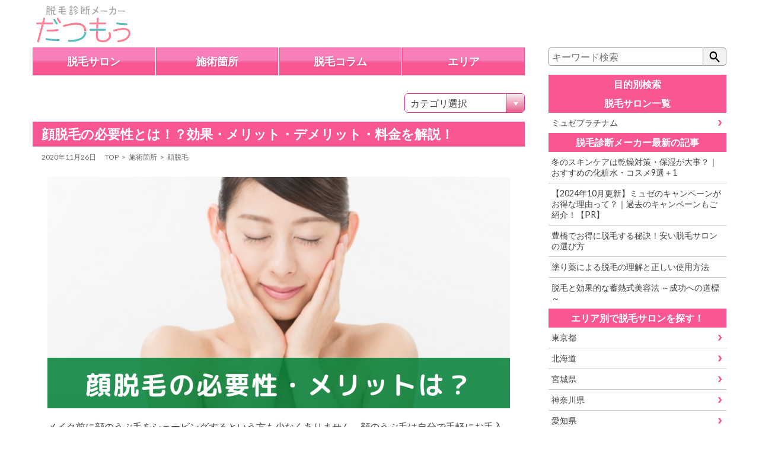

--- FILE ---
content_type: text/html; charset=UTF-8
request_url: https://datumow.com/parts/face/20181031027/
body_size: 50555
content:
<!DOCTYPE HTML><html lang="ja"><head><meta charset="UTF-8"><meta name="format-detection" content="telephone=no"><meta name="viewport" content="width=device-width, initial-scale=1.0,user-scalable=no, maximum-scale=1.0, minimum-scale=1.0"><title>顔脱毛の必要性とは！？効果・メリット・デメリット・料金を解説！ - 全身脱毛診断メーカー：だつもぅ</title><meta name="description" content="顔脱毛を行うことで、毎日の面倒なお手入れやうぶ毛による化粧崩れ・肌のくすみなどが解消されるなど、脱毛の必要性がありますね。当記事では、顔脱毛の効果やメリット・デメリット・料金についてご紹介しています。ぜひ参考にしてみてくださいね。" /><meta name="robots" content="max-image-preview:large" /><script data-cfasync="false" id="ao_optimized_gfonts_config">WebFontConfig={google:{families:["Lato:400,700"] },classes:false, events:false, timeout:1500};</script><link rel="canonical" href="https://datumow.com/parts/face/20181031027/" /><meta name="generator" content="All in One SEO (AIOSEO) 4.5.6" /><meta property="og:locale" content="ja_JP" /><meta property="og:site_name" content="全身脱毛診断メーカー：だつもぅ - ツルツル！全身脱毛！" /><meta property="og:type" content="article" /><meta property="og:title" content="顔脱毛の必要性とは！？効果・メリット・デメリット・料金を解説！ - 全身脱毛診断メーカー：だつもぅ" /><meta property="og:description" content="顔脱毛を行うことで、毎日の面倒なお手入れやうぶ毛による化粧崩れ・肌のくすみなどが解消されるなど、脱毛の必要性がありますね。当記事では、顔脱毛の効果やメリット・デメリット・料金についてご紹介しています。ぜひ参考にしてみてくださいね。" /><meta property="og:url" content="https://datumow.com/parts/face/20181031027/" /><meta property="article:published_time" content="2020-11-26T07:00:20+00:00" /><meta property="article:modified_time" content="2022-04-14T03:09:27+00:00" /><meta name="twitter:card" content="summary_large_image" /><meta name="twitter:title" content="顔脱毛の必要性とは！？効果・メリット・デメリット・料金を解説！ - 全身脱毛診断メーカー：だつもぅ" /><meta name="twitter:description" content="顔脱毛を行うことで、毎日の面倒なお手入れやうぶ毛による化粧崩れ・肌のくすみなどが解消されるなど、脱毛の必要性がありますね。当記事では、顔脱毛の効果やメリット・デメリット・料金についてご紹介しています。ぜひ参考にしてみてくださいね。" /><style media="all">div.wpcf7 .screen-reader-response{position:absolute;overflow:hidden;clip:rect(1px,1px,1px,1px);height:1px;width:1px;margin:0;padding:0;border:0}div.wpcf7-response-output{margin:2em .5em 1em;padding:.2em 1em;border:2px solid red}div.wpcf7-mail-sent-ok{border:2px solid #398f14}div.wpcf7-mail-sent-ng,div.wpcf7-aborted{border:2px solid red}div.wpcf7-spam-blocked{border:2px solid orange}div.wpcf7-validation-errors,div.wpcf7-acceptance-missing{border:2px solid #f7e700}.wpcf7-form-control-wrap{position:relative}span.wpcf7-not-valid-tip{color:red;font-size:1em;font-weight:400;display:block}.use-floating-validation-tip span.wpcf7-not-valid-tip{position:absolute;top:20%;left:20%;z-index:100;border:1px solid red;background:#fff;padding:.2em .8em}span.wpcf7-list-item{display:inline-block;margin:0 0 0 1em}span.wpcf7-list-item-label:before,span.wpcf7-list-item-label:after{content:" "}.wpcf7-display-none{display:none}div.wpcf7 .ajax-loader{visibility:hidden;display:inline-block;background-image:url(//datumow.com/wordpress/wp-content/plugins/contact-form-7/includes/css/../../images/ajax-loader.gif);width:16px;height:16px;border:none;padding:0;margin:0 0 0 4px;vertical-align:middle}div.wpcf7 .ajax-loader.is-active{visibility:visible}div.wpcf7 div.ajax-error{display:none}div.wpcf7 .placeheld{color:#888}div.wpcf7 input[type=file]{cursor:pointer}div.wpcf7 input[type=file]:disabled{cursor:default}div.wpcf7 .wpcf7-submit:disabled{cursor:not-allowed}.wpcf7 input[type=url],.wpcf7 input[type=email],.wpcf7 input[type=tel]{direction:ltr}
@keyframes ppress-dual-ring{0%{transform:rotate(0deg)}to{transform:rotate(360deg)}}.ppress-hint-wrap[class*=hint--]{position:relative;display:inline-block}.ppress-hint-wrap[class*=hint--]:after,.ppress-hint-wrap[class*=hint--]:before{position:absolute;-webkit-transform:translate3d(0,0,0);-moz-transform:translate3d(0,0,0);transform:translate3d(0,0,0);visibility:hidden;opacity:0;z-index:1000000;pointer-events:none;-webkit-transition:.3s ease;-moz-transition:.3s ease;transition:.3s ease;-webkit-transition-delay:0s;-moz-transition-delay:0s;transition-delay:0s}.ppress-hint-wrap[class*=hint--]:before{content:"";background:0 0;border:6px solid transparent;z-index:1000001}.ppress-hint-wrap[class*=hint--]:hover:after,.ppress-hint-wrap[class*=hint--]:hover:before{visibility:visible;opacity:1;-webkit-transition-delay:.1s;-moz-transition-delay:.1s;transition-delay:.1s}.ppress-hint-wrap[class*=hint--]:after{background:#383838;color:#fff;padding:8px 10px;font-size:12px;font-family:"Helvetica Neue",Helvetica,Arial,sans-serif;line-height:12px;white-space:nowrap;text-shadow:0-1px 0#000;box-shadow:4px 4px 8px rgba(0,0,0,.3)}.ppress-hint-wrap[class*=hint--][aria-label]:after{content:attr(aria-label)}.ppress-hint-wrap[class*=hint--][data-hint]:after{content:attr(data-hint)}.ppress-hint-wrap[aria-label=""]:after,.ppress-hint-wrap[aria-label=""]:before,[data-hint=""]:after,[data-hint=""]:before{display:none!important}.ppress-hint-wrap.hint--top-left:before,.ppress-hint-wrap.hint--top-right:before,.ppress-hint-wrap.hint--top:before{border-top-color:#383838}.ppress-hint-wrap.hint--bottom-left:before,.ppress-hint-wrap.hint--bottom-right:before,.ppress-hint-wrap.hint--bottom:before{border-bottom-color:#383838}.ppress-hint-wrap.hint--top:after,.ppress-hint-wrap.hint--top:before{bottom:100%;left:50%}.ppress-hint-wrap.hint--top:before{margin-bottom:-11px;left:calc(50% - 6px)}.ppress-hint-wrap.hint--top:after{-webkit-transform:translateX(-50%);-moz-transform:translateX(-50%);transform:translateX(-50%)}.ppress-hint-wrap.hint--top:hover:before{-webkit-transform:translateY(-8px);-moz-transform:translateY(-8px);transform:translateY(-8px)}.ppress-hint-wrap.hint--top:hover:after{-webkit-transform:translateX(-50%) translateY(-8px);-moz-transform:translateX(-50%) translateY(-8px);transform:translateX(-50%) translateY(-8px)}.ppress-hint-wrap.hint--bottom:after,.ppress-hint-wrap.hint--bottom:before{top:100%;left:50%}.ppress-hint-wrap.hint--bottom:before{margin-top:-11px;left:calc(50% - 6px)}.ppress-hint-wrap.hint--bottom:after{-webkit-transform:translateX(-50%);-moz-transform:translateX(-50%);transform:translateX(-50%)}.ppress-hint-wrap.hint--bottom:hover:before{-webkit-transform:translateY(8px);-moz-transform:translateY(8px);transform:translateY(8px)}.ppress-hint-wrap.hint--bottom:hover:after{-webkit-transform:translateX(-50%) translateY(8px);-moz-transform:translateX(-50%) translateY(8px);transform:translateX(-50%) translateY(8px)}.ppress-hint-wrap.hint--right:before{border-right-color:#383838;margin-left:-11px;margin-bottom:-6px}.ppress-hint-wrap.hint--right:after{margin-bottom:-14px;left:100%;bottom:50%}.ppress-hint-wrap.hint--right:before{left:100%;bottom:50%}.ppress-hint-wrap.hint--right:hover:after,.ppress-hint-wrap.hint--right:hover:before{-webkit-transform:translateX(8px);-moz-transform:translateX(8px);transform:translateX(8px)}.ppress-hint-wrap.hint--left:before{border-left-color:#383838;margin-right:-11px;margin-bottom:-6px}.ppress-hint-wrap.hint--left:after{margin-bottom:-14px;right:100%;bottom:50%}.ppress-hint-wrap.hint--left:before{right:100%;bottom:50%}.ppress-hint-wrap.hint--left:hover:after,.ppress-hint-wrap.hint--left:hover:before{-webkit-transform:translateX(-8px);-moz-transform:translateX(-8px);transform:translateX(-8px)}.ppress-hint-wrap.hint--top-left:after,.ppress-hint-wrap.hint--top-left:before{bottom:100%;left:50%}.ppress-hint-wrap.hint--top-left:before{margin-bottom:-11px;left:calc(50% - 6px)}.ppress-hint-wrap.hint--top-left:after{-webkit-transform:translateX(-100%);-moz-transform:translateX(-100%);transform:translateX(-100%);margin-left:12px}.ppress-hint-wrap.hint--top-left:hover:before{-webkit-transform:translateY(-8px);-moz-transform:translateY(-8px);transform:translateY(-8px)}.ppress-hint-wrap.hint--top-left:hover:after{-webkit-transform:translateX(-100%) translateY(-8px);-moz-transform:translateX(-100%) translateY(-8px);transform:translateX(-100%) translateY(-8px)}.ppress-hint-wrap.hint--top-right:after,.ppress-hint-wrap.hint--top-right:before{bottom:100%;left:50%}.ppress-hint-wrap.hint--top-right:before{margin-bottom:-11px;left:calc(50% - 6px)}.ppress-hint-wrap.hint--top-right:after{-webkit-transform:translateX(0);-moz-transform:translateX(0);transform:translateX(0);margin-left:-12px}.ppress-hint-wrap.hint--top-right:hover:after,.ppress-hint-wrap.hint--top-right:hover:before{-webkit-transform:translateY(-8px);-moz-transform:translateY(-8px);transform:translateY(-8px)}.ppress-hint-wrap.hint--bottom-left:after,.ppress-hint-wrap.hint--bottom-left:before{top:100%;left:50%}.ppress-hint-wrap.hint--bottom-left:before{margin-top:-11px;left:calc(50% - 6px)}.ppress-hint-wrap.hint--bottom-left:after{-webkit-transform:translateX(-100%);-moz-transform:translateX(-100%);transform:translateX(-100%);margin-left:12px}.ppress-hint-wrap.hint--bottom-left:hover:before{-webkit-transform:translateY(8px);-moz-transform:translateY(8px);transform:translateY(8px)}.ppress-hint-wrap.hint--bottom-left:hover:after{-webkit-transform:translateX(-100%) translateY(8px);-moz-transform:translateX(-100%) translateY(8px);transform:translateX(-100%) translateY(8px)}.ppress-hint-wrap.hint--bottom-right:after,.ppress-hint-wrap.hint--bottom-right:before{top:100%;left:50%}.ppress-hint-wrap.hint--bottom-right:before{margin-top:-11px;left:calc(50% - 6px)}.ppress-hint-wrap.hint--bottom-right:after{-webkit-transform:translateX(0);-moz-transform:translateX(0);transform:translateX(0);margin-left:-12px}.ppress-hint-wrap.hint--bottom-right:hover:after,.ppress-hint-wrap.hint--bottom-right:hover:before{-webkit-transform:translateY(8px);-moz-transform:translateY(8px);transform:translateY(8px)}.ppress-hint-wrap.hint--large:after,.ppress-hint-wrap.hint--medium:after,.ppress-hint-wrap.hint--small:after{white-space:normal;line-height:1.4em;word-wrap:break-word}.ppress-hint-wrap.hint--small:after{width:80px}.ppress-hint-wrap.hint--medium:after{width:150px}.ppress-hint-wrap.hint--large:after{width:300px}.ppress-hint-wrap.hint--error:after{background-color:#b34e4d;text-shadow:0-1px 0#592726}.ppress-hint-wrap.hint--error.ppress-hint-wrap.hint--top-left:before,.ppress-hint-wrap.hint--error.ppress-hint-wrap.hint--top-right:before,.ppress-hint-wrap.hint--error.ppress-hint-wrap.hint--top:before{border-top-color:#b34e4d}.ppress-hint-wrap.hint--error.ppress-hint-wrap.hint--bottom-left:before,.ppress-hint-wrap.hint--error.ppress-hint-wrap.hint--bottom-right:before,.ppress-hint-wrap.hint--error.ppress-hint-wrap.hint--bottom:before{border-bottom-color:#b34e4d}.ppress-hint-wrap.hint--error.ppress-hint-wrap.hint--left:before{border-left-color:#b34e4d}.ppress-hint-wrap.hint--error.ppress-hint-wrap.hint--right:before{border-right-color:#b34e4d}.ppress-hint-wrap.hint--warning:after{background-color:#c09854;text-shadow:0-1px 0#6c5328}.ppress-hint-wrap.hint--warning.ppress-hint-wrap.hint--top-left:before,.ppress-hint-wrap.hint--warning.ppress-hint-wrap.hint--top-right:before,.ppress-hint-wrap.hint--warning.ppress-hint-wrap.hint--top:before{border-top-color:#c09854}.ppress-hint-wrap.hint--warning.ppress-hint-wrap.hint--bottom-left:before,.ppress-hint-wrap.hint--warning.ppress-hint-wrap.hint--bottom-right:before,.ppress-hint-wrap.hint--warning.ppress-hint-wrap.hint--bottom:before{border-bottom-color:#c09854}.ppress-hint-wrap.hint--warning.ppress-hint-wrap.hint--left:before{border-left-color:#c09854}.ppress-hint-wrap.hint--warning.ppress-hint-wrap.hint--right:before{border-right-color:#c09854}.ppress-hint-wrap.hint--info:after{background-color:#3986ac;text-shadow:0-1px 0#1a3c4d}.ppress-hint-wrap.hint--info.ppress-hint-wrap.hint--top-left:before,.ppress-hint-wrap.hint--info.ppress-hint-wrap.hint--top-right:before,.ppress-hint-wrap.hint--info.ppress-hint-wrap.hint--top:before{border-top-color:#3986ac}.ppress-hint-wrap.hint--info.ppress-hint-wrap.hint--bottom-left:before,.ppress-hint-wrap.hint--info.ppress-hint-wrap.hint--bottom-right:before,.ppress-hint-wrap.hint--info.ppress-hint-wrap.hint--bottom:before{border-bottom-color:#3986ac}.ppress-hint-wrap.hint--info.ppress-hint-wrap.hint--left:before{border-left-color:#3986ac}.ppress-hint-wrap.hint--info.ppress-hint-wrap.hint--right:before{border-right-color:#3986ac}.ppress-hint-wrap.hint--success:after{background-color:#458746;text-shadow:0-1px 0#1a321a}.ppress-hint-wrap.hint--success.ppress-hint-wrap.hint--top-left:before,.ppress-hint-wrap.hint--success.ppress-hint-wrap.hint--top-right:before,.ppress-hint-wrap.hint--success.ppress-hint-wrap.hint--top:before{border-top-color:#458746}.ppress-hint-wrap.hint--success.ppress-hint-wrap.hint--bottom-left:before,.ppress-hint-wrap.hint--success.ppress-hint-wrap.hint--bottom-right:before,.ppress-hint-wrap.hint--success.ppress-hint-wrap.hint--bottom:before{border-bottom-color:#458746}.ppress-hint-wrap.hint--success.ppress-hint-wrap.hint--left:before{border-left-color:#458746}.ppress-hint-wrap.hint--success.ppress-hint-wrap.hint--right:before{border-right-color:#458746}.ppress-hint-wrap.hint--always:after,.ppress-hint-wrap.hint--always:before{opacity:1;visibility:visible}.ppress-hint-wrap.hint--always.ppress-hint-wrap.hint--top:before{-webkit-transform:translateY(-8px);-moz-transform:translateY(-8px);transform:translateY(-8px)}.ppress-hint-wrap.hint--always.ppress-hint-wrap.hint--top:after{-webkit-transform:translateX(-50%) translateY(-8px);-moz-transform:translateX(-50%) translateY(-8px);transform:translateX(-50%) translateY(-8px)}.ppress-hint-wrap.hint--always.ppress-hint-wrap.hint--top-left:before{-webkit-transform:translateY(-8px);-moz-transform:translateY(-8px);transform:translateY(-8px)}.ppress-hint-wrap.hint--always.ppress-hint-wrap.hint--top-left:after{-webkit-transform:translateX(-100%) translateY(-8px);-moz-transform:translateX(-100%) translateY(-8px);transform:translateX(-100%) translateY(-8px)}.ppress-hint-wrap.hint--always.ppress-hint-wrap.hint--top-right:after,.ppress-hint-wrap.hint--always.ppress-hint-wrap.hint--top-right:before{-webkit-transform:translateY(-8px);-moz-transform:translateY(-8px);transform:translateY(-8px)}.ppress-hint-wrap.hint--always.ppress-hint-wrap.hint--bottom:before{-webkit-transform:translateY(8px);-moz-transform:translateY(8px);transform:translateY(8px)}.ppress-hint-wrap.hint--always.ppress-hint-wrap.hint--bottom:after{-webkit-transform:translateX(-50%) translateY(8px);-moz-transform:translateX(-50%) translateY(8px);transform:translateX(-50%) translateY(8px)}.ppress-hint-wrap.hint--always.ppress-hint-wrap.hint--bottom-left:before{-webkit-transform:translateY(8px);-moz-transform:translateY(8px);transform:translateY(8px)}.ppress-hint-wrap.hint--always.ppress-hint-wrap.hint--bottom-left:after{-webkit-transform:translateX(-100%) translateY(8px);-moz-transform:translateX(-100%) translateY(8px);transform:translateX(-100%) translateY(8px)}.ppress-hint-wrap.hint--always.ppress-hint-wrap.hint--bottom-right:after,.ppress-hint-wrap.hint--always.ppress-hint-wrap.hint--bottom-right:before{-webkit-transform:translateY(8px);-moz-transform:translateY(8px);transform:translateY(8px)}.ppress-hint-wrap.hint--always.ppress-hint-wrap.hint--left:after,.ppress-hint-wrap.hint--always.ppress-hint-wrap.hint--left:before{-webkit-transform:translateX(-8px);-moz-transform:translateX(-8px);transform:translateX(-8px)}.ppress-hint-wrap.hint--always.ppress-hint-wrap.hint--right:after,.ppress-hint-wrap.hint--always.ppress-hint-wrap.hint--right:before{-webkit-transform:translateX(8px);-moz-transform:translateX(8px);transform:translateX(8px)}.ppress-hint-wrap.hint--rounded:after{border-radius:4px}.ppress-hint-wrap.hint--no-animate:after,.ppress-hint-wrap.hint--no-animate:before{-webkit-transition-duration:0s;-moz-transition-duration:0s;transition-duration:0s}.ppress-hint-wrap.hint--bounce:after,.ppress-hint-wrap.hint--bounce:before{-webkit-transition:opacity .3s ease,visibility .3s ease,-webkit-transform .3s cubic-bezier(.71,1.7,.77,1.24);-moz-transition:opacity .3s ease,visibility .3s ease,-moz-transform .3s cubic-bezier(.71,1.7,.77,1.24);transition:opacity .3s ease,visibility .3s ease,transform .3s cubic-bezier(.71,1.7,.77,1.24)}.ppress-hint-wrap.hint--no-shadow:after,.ppress-hint-wrap.hint--no-shadow:before{text-shadow:initial;box-shadow:initial}.ppress-checkout__form *{--ppress-heading-fs:22px;--ppress-body-fs:16px;--ppress-btn-color:#2563eb;-webkit-box-sizing:border-box;-moz-box-sizing:border-box;box-sizing:border-box;font-size:var(--ppress-body-fs)}.ppress-checkout__form{margin:1px auto 10px;max-width:100%;width:100%;line-height:20px;position:relative}.ppress-checkout__form p{margin:0 0 5px;padding:0}.ppress-checkout__form .ppress-main-checkout-form__block .ppress-main-checkout-form__social_login_wrap{padding:5px}.ppress-checkout__form,.ppress-checkout__form .ppress-main-checkout-form__block .ppress-main-checkout-form__login_form_wrap{display:flex;flex-wrap:wrap}.ppress-checkout__form .ppress-main-checkout-form__block .ppress-main-checkout-form__logged_in_text_wrap{margin:5px 0 10px}.ppress-checkout__form .ppress-main-checkout-form__block .ppress-main-checkout-form__logged_in_text_wrap .ppress-main-checkout-form__block__item{border-radius:6px;background-color:#eff6ff;padding:14px 16px}.ppress-checkout__form .ppress-main-checkout-form__block .ppress-main-checkout-form__logged_in_text_wrap .ppress-main-checkout-form__block__item a,.ppress-checkout__form .ppress-main-checkout-form__block .ppress-main-checkout-form__logged_in_text_wrap .ppress-main-checkout-form__block__item p{font-size:14px;margin:0;line-height:20px}.ppress-checkout__form .ppress-main-checkout-form__block .ppress-main-checkout-form__login_form_wrap .ppress-main-checkout-form__block__item{margin-bottom:5px}.ppress-checkout__form .ppress-main-checkout-form__block .ppress-main-checkout-form__login_form_wrap .ppress-main-checkout-form__block__item:last-of-type{margin-bottom:15px}.ppress-checkout__form .ppress-main-checkout-form__block .ppress-main-checkout-form__login_form_wrap .ppress-main-checkout-form__block__item.ppress-login-submit-btn p{padding:0;margin:10px 0}.ppress-checkout__form .ppress-checkout-section.ppress-checkout_side_section{width:35%;order:2}.ppress-checkout__form .ppress-checkout-section.ppress-checkout_main{width:65%;order:1;padding:0 30px 0 0}.ppress-checkout__form .ppress-checkout_order_summary{border:1px solid #e5e7eb;border-radius:5px}.ppress-checkout__form .ppress-checkout_order_summary__plan_name{padding:10px 20px;font-size:var(--ppress-body-fs);font-weight:700;border-bottom:1px solid #e4e4e4}.ppress-checkout__form .ppress-checkout_order_summary__plan_price{font-weight:500;font-size:14px}.ppress-checkout__form .ppress-checkout_order_summary__bottom_details *{font-size:var(--ppress-body-fs)}.ppress-checkout__form .ppress-checkout_order_summary__bottom_details .checkout_order_summary__fee_structure__item dd a{font-size:14px;display:block;text-decoration:none;margin:0;padding:0}.ppress-checkout__form .checkout_order_summary__fee_structure__item dt .checkout_order_summary__fee_structure__item__trial_term{display:block;background:unset;margin-left:0;font-weight:600;padding-left:0}.ppress-checkout__form .ppress-checkout_order_summary__bottom_details{padding:10px 20px}.ppress-checkout__form .ppress-checkout_order_summary__plan_description{padding:20px;border-bottom:1px solid #e5e7eb;line-height:1.7;font-size:var(--ppress-body-fs)}.ppress-checkout__form .checkout_order_summary__fee_structure__item{display:flex;flex-wrap:nowrap;padding:5px 0;font-size:var(--ppress-body-fs)}.ppress-checkout__form .checkout_order_summary__fee_structure__item dt{width:60%;text-align:left}.ppress-checkout__form .checkout_order_summary__fee_structure__item dd{width:40%;text-align:right}.ppress-checkout__form .checkout_order_summary__fee_structure__item dt span{color:#4b5563;background-color:#e5e7eb;margin-left:5px;border-radius:9999px;letter-spacing:.35px;padding:2px 6px;font-size:12px}.ppress-checkout__form .ppress-main-checkout-form__block fieldset{margin:0;padding:0;border:0}.ppress-checkout__form .ppress-main-checkout-form__block .ppress-main-checkout-form__block__fieldset{border:0;margin:10px 0 0;padding:20px 0 0}.ppress-checkout__form .ppress-main-checkout-form__block .ppress-main-checkout-form__block__fieldset:first-of-type{border:0;margin-top:10px;padding-top:0}.ppress-checkout__form .ppress-main-checkout-form__block legend{border:0;color:#000;font-size:var(--ppress-heading-fs);font-weight:700;line-height:1.7;margin:0 0 15px;padding:0 5px;width:100%}.ppress-checkout__form .ppress-main-checkout-form__block legend span{font-size:var(--ppress-heading-fs)}.ppress-checkout__form .ppress-main-checkout-form__block a.ppress-checkout-show-login-form,.ppress-checkout__form a.ppress-checkout-show-login-form{cursor:pointer;float:right;font-size:14px;font-weight:400;line-height:35px;margin:0;padding:0;text-decoration:none;vertical-align:baseline}.ppress-checkout__form .ppress-checkout_order_summary__discount{margin:0 0 5px}.ppress-checkout__form .ppress-checkout_order_summary__discount p{font-size:14px}.ppress-checkout__form .ppress-checkout__link{cursor:pointer;font-size:14px;font-weight:400;line-height:35px;margin:10px 0;padding:0;text-decoration:none}.ppress-checkout__form .ppress-main-checkout-form__block .ppress-main-checkout-form__block__item{width:calc(100% - 5px);display:inline-block;padding:5px;margin-bottom:15px}.ppress-checkout__form .ppress-main-checkout-form__block__fieldset .ppress-main-checkout-form__login_form_wrap .ppress-main-checkout-form__block__item{margin-bottom:10px}.ppress-checkout-form__payment_method__content_wrap .ppress-main-checkout-form__block__item:first-of-type{margin-top:15px}.ppress-checkout__form .ppress-main-checkout-form__block__fieldset .ppress-main-checkout-form__block__item:last-of-type{margin-bottom:0}.ppress-checkout__form .ppress-required{color:rgb(239 68 68)}.ppress-checkout__form .ppress-main-checkout-form__block__item.ppress-co-half{width:calc(50% - 5px)}.ppress-checkout__form .ppress-main-checkout-form__block__item.ppress-two-third{width:calc(66.6666666667% - 5px)}.ppress-checkout__form .ppress-main-checkout-form__block__item.ppress-one-third{width:calc(33.3333333333% - 5px)}.ppress-checkout__form .ppress-main-checkout-form__block__item.ppress-expiry-date{width:calc(40% - 5px)}.ppress-checkout__form .ppress-main-checkout-form__block__item.ppress-cc-cvc{width:calc(60% - 5px)}.ppress-checkout__form .press-main-checkout-form__block__item__cc_expiry_date{display:flex;flex-wrap:wrap;width:100%}.ppress-checkout__form .press-main-checkout-form__block__item__cc_expiry_date select{width:calc(50% - 5px)!important;margin:0 5px 0 0;background-image:url([data-uri]);background-position:right 20px center;background-repeat:no-repeat;background-size:10px auto}.ppress-checkout__form .press-main-checkout-form__block__item__cc_expiry_date select:last-of-type{margin-right:0}.ppress-checkout__form label.checkout_order_summary__discount__label{width:100%;line-height:20px}.ppress-checkout__form .checkout_order_summary__discount__field_wrap{margin-bottom:20px}.ppress-checkout__form .ppress-checkout-section .ppress-checkout-form__place_order_wrap{margin:20px 0 10px}.ppress-checkout__form .ppress-checkout-section #ppress-paypal-button-element{margin:16px 0 0}.ppress-checkout__form .ppress-checkout-section #ppress-stripe-card-element,.ppress-checkout__form .ppress-checkout-section input:not([type=checkbox]):not([type=radio]),.ppress-checkout__form .ppress-checkout-section select,.ppress-checkout__form .ppress-checkout-section textarea{width:100%;background-color:#fff;border:1px solid #d1d5db;padding:8px 12px;line-height:20px;border-radius:6px;box-shadow:0 0#0000,0 0#0000,0 1px 2px 0 rgba(0,0,0,.05);height:auto}.ppress-checkout__form .ppress-checkout-section #ppress-stripe-card-element{padding-top:10px;padding-bottom:10px}.ppress-checkout__form .ppress-checkout-section textarea{min-height:100px}.ppress-checkout__form .ppress-checkout-section.ppress-checkout_main input[type=submit]{padding:12px 16px;border-color:transparent;background:var(--ppress-btn-color);background-color:var(--ppress-btn-color);color:#fff;box-shadow:none;font-weight:500;text-align:center;-webkit-appearance:none;width:100%;height:auto;display:block}.ppress-checkout__form .ppress-checkout-section.ppress-checkout_main input[type=submit]:disabled{opacity:.65}.ppress-checkout__form .ppress-checkout-section input[type=checkbox],.ppress-checkout__form .ppress-checkout-section input[type=radio]{display:inline-block;vertical-align:middle;border:1px solid #d1d5db;height:16px;width:16px;color:#4f46e5;padding:0 5px;margin:0}.ppress-checkout__form .ppress-checkout-section input[type=radio]{border-radius:100%}.ppress-checkout__form .ppress-checkout-section input[type=checkbox]{border-radius:0;cursor:pointer}.ppress-checkout__form .ppress-checkout-section #ppress-stripe-card-element:focus,.ppress-checkout__form .ppress-checkout-section input:not([type=checkbox]):not([type=radio]):focus,.ppress-checkout__form .ppress-checkout-section textarea:focus{outline:2px solid transparent;outline-offset:2px;box-shadow:0 0 0 0#fff,0 0 0 calc(1px + 0px) var(--ppress-btn-color),0 0#0000;border-color:#2563eb}.ppress-checkout__form .ppress-checkout-section input[type=submit]:hover{filter:brightness(85%)}.ppress-checkout__form .ppress-checkout-section label{font-weight:500;display:block;line-height:25px;vertical-align:baseline}.ppress-checkout__form .ppress-checkout-section .pp-checkbox-wrap label,.ppress-checkout__form .ppress-checkout-section .pp-radio-wrap label{display:inline-block}.ppress-checkout__form .ppress-checkout-section .pp-checkbox-wrap .ppress-checkout-field__input,.ppress-checkout__form .ppress-checkout-section .pp-radio-wrap .ppress-checkout-field__input{margin-right:5px}.ppress-checkout__form .checkout_order_summary__discount__field_wrap input[type=text].checkout_order_summary__discount__input{width:68%;display:inline-block}.ppress-checkout__form .ppress-checkout-section input[type=submit].ppress-apply-discount-btn{width:25%;margin-left:10px;border:0;border-radius:6px;padding:8px 15px;font-size:14px;line-height:20px;font-weight:500;display:inline-block;color:#4b5563;background-color:#d1d5db}.ppress-checkout__form .ppress-checkout_charge_details{padding:10px 20px}.ppress-checkout__form .ppress-checkout_charge_details span{font-weight:700}.ppress-checkout__form .ppress-checkout-form__payment_methods_wrap{border:1px solid #ddd;border-radius:5px;line-height:1;list-style:none;overflow:visible;padding:0;margin:5px 0 0}.ppress-checkout__form .ppress-checkout-form__payment_method{border-top:1px solid #ddd;padding:0}.ppress-checkout__form .ppress-checkout-form__payment_method:first-of-type{border-top:none;border-bottom:none}.ppress-checkout__form .ppress-checkout-form__payment_method__title_wrap{background:#fff;margin:0;padding:16px 8px}.ppress-checkout__form .ppress-checkout-form__payment_method__title_wrap:first-of-type{border-top-left-radius:5px;border-top-right-radius:5px}.ppress-checkout__form .ppress-checkout-form__payment_method:last-of-type .ppress-checkout-form__payment_method__content_wrap,.ppress-checkout__form .ppress-checkout-form__payment_method:last-of-type .ppress-checkout-form__payment_method__title_wrap{border-bottom-left-radius:5px;border-bottom-right-radius:5px}.ppress-checkout__form .ppress-checkout-section .ppress-checkout-form__payment_method__title_wrap label{display:inline-block;padding-left:5px;padding-top:2px;position:relative;cursor:pointer;width:calc(100% - 30px);line-height:1;margin:0}.ppress-checkout__form .ppress-checkout-form__payment_method__icons{position:absolute;right:20px;top:-5px}.ppress-checkout__form .ppress-checkout-form__payment_method__icons img,.ppress-checkout__form .ppress-checkout-form__payment_method__icons svg{max-height:22px}.ppress-checkout__form .ppress-checkout-form__payment_method .ppress-checkout-form__payment_method__content_wrap p{padding:0 5px;font-size:14px;line-height:1.25;margin:0!important}.ppress-checkout__form .ppress-checkout-form__payment_method .ppress-checkout-form__payment_method__content_wrap{background:#f4f4f4;border-top:1px solid #ddd;margin:0!important;padding:20px 10px;display:none}.ppress-checkout__form .ppress-checkout-form__payment_method .ppress-checkout-form__payment_method__title_wrap input[type=radio]{vertical-align:bottom}.ppress-checkout__form .ppress-checkout-form__payment_method.ppress-active .ppress-checkout-form__payment_method__content_wrap{display:block}.pp-form-wrapper.ppress-default-profile .pp-user-post-item h3.pp-post-item-head,.ppress-checkout__form .ppress-checkout-form__payment_method__content_wrap label{line-height:20px}.ppress-checkout__form .ppress-checkout-form__payment_method__content_wrap .ppress-checkout-form__payment_method__heading{padding:10px 5px;margin:15px 0;font-size:var(--ppress-body-fs);font-weight:700;border-bottom:1px solid #e4e4e4}.ppress-checkout__form .ppress-checkout-form__before_button_wrap,.ppress-checkout__form .ppress-checkout-form__terms_condition_wrap{margin:0;border:0;padding:40px 0 0}.ppress-checkout__form .ppress-checkout-form__terms_condition_wrap+.ppress-checkout-form__before_button_wrap{padding-top:0}.ppress-checkout__form .ppress-checkout-form__before_button_wrap .ppress-checkout-form__before_button__checkbox__label span,.ppress-checkout__form .ppress-checkout-form__terms_condition_wrap .ppress-checkout-form__terms_condition__checkbox__label span{vertical-align:middle}.ppress-checkout__form .ppress-checkout-form__terms_condition__content{border:1px solid #e5e7eb;padding:20px;max-height:200px;overflow:auto;border-radius:6px;display:none;margin:0 0 20px}.ppress-checkout__form .ppress-checkout-form__before_button__checkbox_wrap,.ppress-checkout__form .ppress-checkout-form__terms_condition__checkbox_wrap{margin:0 0 20px}.ppress-checkout__form .ppress-checkout__form__preloader{position:absolute;top:0;width:100%;height:100%;background:rgba(250,250,250,.9);z-index:99995}.ppress-checkout__form .ppress-checkout__form__spinner{display:block;width:85px;height:85px;top:40%;right:50%;text-align:center;margin:auto;position:fixed}.ppress-checkout__form .ppress-checkout__form__spinner:after{content:" ";display:block;width:70px;height:70px;margin:8px;border-radius:50%;border:6px solid #212529;border-color:#212529 transparent;animation:ppress-dual-ring 1.2s linear infinite}.ppress-checkout__form .ppress-alert,.ppress-checkout__form .ppress-checkout-alert{width:100%;padding:12px 16px;border-radius:6px;margin:10px 0}.ppress-checkout__form .ppress-alert ul,.ppress-checkout__form .ppress-checkout-alert ul{margin:0 0 0 16px;padding:0;list-style-type:disc}.ppress-checkout__form .ppress-alert li,.ppress-checkout__form .ppress-checkout-alert li{font-size:var(--ppress-body-fs);font-weight:400;margin:0!important;padding:0!important;line-height:22px}.ppress-checkout__form .ppress-alert li strong,.ppress-checkout__form .ppress-alert p,.ppress-checkout__form .ppress-checkout-alert li strong,.ppress-checkout__form .ppress-checkout-alert p{font-size:var(--ppress-body-fs);margin:0!important;padding:0!important;line-height:22px}.ppress-checkout__form .ppress-alert li strong,.ppress-checkout__form .ppress-checkout-alert li strong{font-weight:700}.ppress-checkout__form .ppress-alert.ppress-error,.ppress-checkout__form .ppress-checkout-alert.ppress-error{background-color:#fef2f2;color:#b91c1c}.ppress-checkout__form .ppress-alert.ppress-success,.ppress-checkout__form .ppress-checkout-alert.ppress-success{background-color:#ecfdf5;color:#065f46}.ppress-alert.ppress-warning,.ppress-checkout-alert.ppress-warning{border-left:4px solid rgb(250 204 21);border-radius:0;background-color:rgb(254 252 232);color:rgb(161 98 7)}.ppress-checkout__form .ppress-alert p,.ppress-checkout__form .ppress-checkout-alert p{font-weight:500}.pp-form-container .pp-form-wrapper.ppBuildScratch .pp-form-field-wrap.fda-reveal .pp-form-field-description,.pp-form-container .pp-form-wrapper.ppBuildScratch .pp-form-field-wrap.fda-reveal .ppress-hint-tooltip,.pp-form-container .pp-form-wrapper.ppBuildScratch .pp-form-field-wrap.fda-standard .ppress-hint-tooltip,.pp-form-container .pp-form-wrapper.ppBuildScratch .pp-form-field-wrap.fda-tooltip .pp-form-field-description,.ppress-checkout__form .ppress-checkout_order_summary #ppress-checkout-coupon-code-wrap{display:none}.ppress-main-checkout-form__block__fieldset .ppress-main-checkout-form__block__group_selector_label{display:flex!important;padding:24px;background-color:#fff;border-radius:8px;border:1px solid #e5e7eb;cursor:pointer;box-shadow:0 1px 2px 0 rgba(0,0,0,.05)}.ppress-main-checkout-form__block__fieldset .ppress-main-checkout-form__block__group_selector__span_wrap{display:flex;align-items:center;padding-left:10px}.ppress-main-checkout-form__block__fieldset .ppress-main-checkout-form__block__group_selector__span{display:flex;font-size:1rem;line-height:20px;flex-direction:column}.ppress-main-checkout-form__block__fieldset .ppress-main-checkout-form__block__group_selector__title{font-weight:500}.ppress-main-checkout-form__block__fieldset .ppress-main-checkout-form__block__group_selector__price_wrap{display:flex;margin-top:0;font-size:1rem;line-height:20px;margin-left:auto;order:2}.ppress-main-checkout-form__block__fieldset .ppress-main-checkout-form__block__group_selector__price_amount{font-weight:500}.ppress-main-checkout-form__block__fieldset .ppress-main-checkout-form__block__group_selector__price_duration{margin-left:4px}.ppress-main-checkout-form__block__fieldset .ppress-main-checkout-form__block__group_selector_label:not(:first-child){margin-top:16px;margin-bottom:0}.ppress-main-checkout-form__block__fieldset .ppress-main-checkout-form__block__group_selector_label input[type=radio]{height:auto!important}.ppress-main-checkout-form__block__fieldset .ppress-main-checkout-form__block__group_selector_label:has(input[type=radio]:checked){border-width:2.5px}.ppress-checkout__form.ppressui340 .ppress-checkout-section.ppress-checkout_main,.ppress-checkout__form.ppressui340 .ppress-checkout-section.ppress-checkout_side_section,.ppress-checkout__form.ppressui500 .ppress-checkout-section.ppress-checkout_main,.ppress-checkout__form.ppressui500 .ppress-checkout-section.ppress-checkout_side_section,.ppress-checkout__form.ppressui768 .ppress-checkout-section.ppress-checkout_main,.ppress-checkout__form.ppressui768 .ppress-checkout-section.ppress-checkout_side_section,.ppress-checkout__form.ppressui800 .ppress-checkout-section.ppress-checkout_main,.ppress-checkout__form.ppressui800 .ppress-checkout-section.ppress-checkout_side_section,.ppress-checkout__form.ppressui960 .ppress-checkout-section.ppress-checkout_main,.ppress-checkout__form.ppressui960 .ppress-checkout-section.ppress-checkout_side_section{width:100%}.ppress-checkout__form.ppressui340 .ppress-checkout-section.ppress-checkout_side_section,.ppress-checkout__form.ppressui500 .ppress-checkout-section.ppress-checkout_side_section,.ppress-checkout__form.ppressui768 .ppress-checkout-section.ppress-checkout_side_section,.ppress-checkout__form.ppressui800 .ppress-checkout-section.ppress-checkout_side_section,.ppress-checkout__form.ppressui960 .ppress-checkout-section.ppress-checkout_side_section{order:1;margin-bottom:15px}.ppress-checkout__form.ppressui340 .ppress-checkout-section.ppress-checkout_main,.ppress-checkout__form.ppressui500 .ppress-checkout-section.ppress-checkout_main,.ppress-checkout__form.ppressui768 .ppress-checkout-section.ppress-checkout_main,.ppress-checkout__form.ppressui800 .ppress-checkout-section.ppress-checkout_main,.ppress-checkout__form.ppressui960 .ppress-checkout-section.ppress-checkout_main{order:2;padding-right:0}.ppress-checkout__form.ppressui340 .ppress-main-checkout-form__block .ppress-main-checkout-form__block__item,.ppress-checkout__form.ppressui500 .ppress-main-checkout-form__block .ppress-main-checkout-form__block__item,.ppress-checkout__form.ppressui768 .ppress-main-checkout-form__block .ppress-main-checkout-form__block__item{width:100%}.profilepress-myaccount-orders-subs,.profilepress-myaccount-orders-subs *{font-family:Inter var,ui-sans-serif,system-ui,-apple-system,BlinkMacSystemFont,"Segoe UI",Roboto,"Helvetica Neue",Arial,"Noto Sans",sans-serif,"Apple Color Emoji","Segoe UI Emoji","Segoe UI Symbol","Noto Color Emoji"}.profilepress-myaccount-orders-subs .ppress-my-account-order-sub-wrap{box-shadow:transparent 0 0 0 0,transparent 0 0 0 0,rgba(0,0,0,.05)0 1px 2px 0;border-radius:8px;border:1px solid rgb(229 231 235);margin-top:16px}.ppress-details-table p:first-child,.profilepress-myaccount-orders-subs .ppress-my-account-order-sub-wrap:first-child{margin-top:0}.profilepress-myaccount-orders-subs .profilepress-myaccount-orders-subs-wrap .ppress-my-account-order-sub-body-content-header p{margin-bottom:8px}.profilepress-myaccount-orders-subs .profilepress-myaccount-orders-subs-wrap .ppress-my-account-order-sub-header-wrap{padding:16px;border-color:rgb(229 231 235);display:grid;column-gap:8px;grid-template-columns:repeat(4,minmax(0,1fr));border-bottom:1px solid rgb(229 231 235)}.profilepress-myaccount-orders-subs .profilepress-myaccount-orders-subs-wrap .ppress-my-account-order-sub-header--details{display:grid;column-gap:16px;margin:0;font-size:14px;line-height:20px;grid-template-columns:auto auto auto;grid-column:span 2/span 2}.profilepress-myaccount-orders-subs .ppress-my-account-order-sub-header--actions a:not(a:first-child){margin-left:8px}.profilepress-myaccount-orders-subs .profilepress-myaccount-orders-subs-wrap .ppress-my-account-order-sub-header--details dt{margin:0;font-weight:500;font-size:14px}.profilepress-myaccount-orders-subs .profilepress-myaccount-orders-subs-wrap .ppress-my-account-order-sub-header--details dd{margin:4px 0 0}.profilepress-myaccount-orders-subs .profilepress-myaccount-orders-subs-wrap .ppress-my-account-order-sub-header--actions{justify-content:flex-end;display:flex;grid-column:span 2/span 2;align-items:center}.profilepress-myaccount-orders-subs .profilepress-myaccount-orders-subs-wrap .ppress-my-account-order-sub-header--actions a,.profilepress-myaccount-orders-subs a.ppress-myac-action{box-shadow:transparent 0 0 0 0,transparent 0 0 0 0,rgba(0,0,0,.05)0 1px 2px 0;font-weight:500;font-size:14px;padding:6px 8px;border:1px solid rgb(209 213 219);border-radius:6px;justify-content:center;display:flex;align-items:center;text-decoration:inherit}.profilepress-myaccount-orders-subs a.ppress-myac-action{display:inline-block;margin-right:5px}.profilepress-myaccount-orders-subs .profilepress-myaccount-orders-subs-wrap .ppress-my-account-order-sub-body-content{padding:16px;align-items:flex-start;flex:1 1 0%;font-size:14px;line-height:20px}.profilepress-myaccount-orders-subs .profilepress-myaccount-orders-subs-wrap .ppress-my-account-order-sub-body-content-header{font-weight:500;display:flex;justify-content:space-between}.profilepress-myaccount-orders-subs .profilepress-myaccount-orders-subs-wrap .ppress-my-account-order-sub-product-name{font-weight:500;font-size:14px}.profilepress-myaccount-orders-subs .profilepress-myaccount-orders-subs-wrap p.ppress-my-account-order-sub-product-price{margin-top:0!important}.profilepress-myaccount-orders-subs .profilepress-myaccount-orders-subs-wrap .ppress-my-account-order-sub-body-content p{margin:8px 0 0;display:block}.profilepress-myaccount-orders-subs .profilepress-myaccount-orders-subs-wrap .ppress-my-account-order-sub-body-wrap{display:flex;align-items:flex-start}.profilepress-myaccount-orders-subs .profilepress-myaccount-orders-subs-wrap .ppress-my-account-order-sub-header--details dd span{border-radius:6px;color:rgb(31 41 55);background-color:rgb(243 244 246);padding:4px 8px;margin:0;font-weight:500;font-size:12px}.profilepress-myaccount-orders-subs .profilepress-myaccount-orders-subs-wrap .ppress-my-account-order-sub-header--details .active span,.profilepress-myaccount-orders-subs .profilepress-myaccount-orders-subs-wrap .ppress-my-account-order-sub-header--details .completed span,.profilepress-myaccount-orders-subs .profilepress-myaccount-orders-subs-wrap .ppress-my-account-order-sub-header--details .trialling span{background-color:rgb(220 252 231);color:rgb(22 101 52)}.profilepress-myaccount-orders-subs .profilepress-myaccount-orders-subs-wrap .ppress-my-account-order-sub-header--details .cancelled span,.profilepress-myaccount-orders-subs .profilepress-myaccount-orders-subs-wrap .ppress-my-account-order-sub-header--details .expired span,.profilepress-myaccount-orders-subs .profilepress-myaccount-orders-subs-wrap .ppress-my-account-order-sub-header--details .refunded span{background-color:rgb(254 226 226);color:rgb(153 27 27)}.profilepress-myaccount-orders-subs .ppress-myac-pagination-wrap{padding:10px 0;text-align:right}.profilepress-myaccount-orders-subs .ppress-myac-pagination-wrap .page-numbers{border:1px solid rgb(209 213 219);padding:8px 16px;font-size:14px;line-height:20px}.profilepress-myaccount-orders-subs .ppress-myac-pagination-wrap .page-numbers.current{background-color:#eeeeec;color:rgb(107 114 128)}.profilepress-myaccount-orders-subs .ppress-myac-pagination-wrap .ppress-material-icons{vertical-align:middle;margin:0}table.ppress-details-table{text-indent:0;border-color:inherit;border-collapse:collapse;border-spacing:0;width:100%;table-layout:fixed;box-shadow:transparent 0 0 0 0,transparent 0 0 0 0,rgba(0,0,0,.05)0 1px 2px 0}.ppress-details-table thead{background-color:rgb(249 250 251)}.ppress-details-table thead tr th{padding:14px 12px;text-align:left;font-size:16px;line-height:20px;font-weight:600;background-color:rgb(249 250 251)}.ppress-details-table thead th,.ppress-details-table tr td{padding:16px;border:1px solid rgb(229 231 235)}.ppress-details-table thead th{text-align:left;background:rgb(229 231 235);vertical-align:bottom}.ppress-details-table-wrap .ppress-details-table tr:nth-of-type(odd){background-color:rgb(249 250 251)}.ppress-details-table tr td:first-child{font-weight:700}.ppress-details-table td:last-child{width:70%}.ppress-details-table p{margin:5px 0 0}.ppress-details-table .ppress-billing-title{font-weight:500}.ppress-details-table .ppress-sub-info{color:#4b5563;background-color:#e5e7eb;margin-left:5px;border-radius:9999px;padding:4px 8px;font-size:14px}@font-face{font-family:"Material Icons";font-style:normal;font-weight:400;src:local("Material Icons"),local("MaterialIcons-Regular"),url(//datumow.com/wordpress/wp-content/plugins/wp-user-avatar/assets/css/./material-icons/MaterialIcons-Regular.woff2)format("woff2"),url(//datumow.com/wordpress/wp-content/plugins/wp-user-avatar/assets/css/./material-icons/MaterialIcons-Regular.woff)format("woff")}#profilepress-myaccount-wrapper .ppmyac-icons,.pp-form-field-wrap .pp-form-material-icons,.ppress-material-icons{font-family:"Material Icons"!important;font-weight:400;font-style:normal;font-size:20px;display:inline-block;line-height:1;text-transform:none;letter-spacing:normal;word-wrap:normal;white-space:nowrap;direction:ltr;-webkit-font-smoothing:antialiased;text-rendering:optimizeLegibility;-moz-osx-font-smoothing:grayscale;font-feature-settings:"liga"}.flatpickr-current-month .flatpickr-monthDropdown-months{display:inline-block!important}.pp-tab-widget-avatar img{display:block;border-radius:50%;height:190px;margin:0 auto 10px!important;padding:2px;text-align:center;width:190px;float:none!important}.pp-user-panel{border-radius:6px;text-align:center}.pp-user-panel-title{font-size:20px;margin:0}.pp-user-panel p{font-size:15px;margin-bottom:23px}.pp-tabbed-btn{border:0;font-size:15px;font-weight:400;line-height:1.4;border-radius:4px;padding:10px 15px;-webkit-font-smoothing:subpixel-antialiased;-webkit-transition:border .25s linear,color .25s linear,background-color .25s linear;transition:border .25s linear,color .25s linear,background-color .25s linear}.pp-tabbed-btn-inverse{color:#fff!important;background-color:#34495e}.pp-password-reset-handler-wrap .pp-reset-password-form{padding:40px;max-width:500px;margin-top:5px;margin-bottom:5px}.pp-password-reset-handler-wrap .pp-reset-password-form h3{color:#444;font-weight:300;margin:0 auto 40px}.pp-password-reset-handler-wrap .pp-reset-password-form label{color:#444;font-size:15px}.pp-password-reset-handler-wrap .pp-reset-password-form label .req{margin:2px;color:red}.pp-password-reset-handler-wrap .pp-reset-password-form label.active .req{opacity:0}.pp-password-reset-handler-wrap .pp-reset-password-form input{font-size:22px;display:block;width:100%;box-sizing:border-box;height:auto;padding:5px 10px;background:0 0;margin-bottom:40px;border:1px solid #a0b3b0;border-radius:0;-webkit-transition:border-color .25s ease,box-shadow .25s ease;transition:border-color .25s ease,box-shadow .25s ease}.pp-password-reset-handler-wrap .pp-reset-password-form input:focus{outline:0;border-color:#1ab188}.pp-password-reset-handler-wrap .pp-reset-password-form .pp-reset-button{border:0;outline:0;border-radius:0;padding:15px 0;font-size:20px;font-weight:600;text-transform:uppercase;letter-spacing:.1em;background:#1ab188;color:#fff;-webkit-transition:all .5s ease;transition:all .5s ease;-webkit-appearance:none;text-shadow:none;box-shadow:none}.pp-password-reset-handler-wrap .pp-reset-password-form .pp-reset-button:focus,.pp-password-reset-handler-wrap .pp-reset-password-form .pp-reset-button:hover{background:#179b77}.pp-password-reset-handler-wrap .pp-reset-password-form .pp-reset-button-block{display:block;width:100%}.pp-password-reset-handler-wrap .profilepress-reset-status{margin-left:40px;max-width:420px}#pp-pass-strength-result{background-color:#eee;border:1px solid #ddd;color:#23282d;padding:3px 5px;text-align:center;width:100%;-webkit-box-sizing:border-box;-moz-box-sizing:border-box;box-sizing:border-box}#pp-pass-strength-result.short{background-color:#f1adad;border-color:#e35b5b;opacity:1}#pp-pass-strength-result.bad{background-color:#fbc5a9;border-color:#f78b53;opacity:1}#pp-pass-strength-result.good{background-color:#ffe399;border-color:#ffc733;opacity:1}#pp-pass-strength-result.strong{background-color:#c1e1b9;border-color:#83c373;opacity:1}.pp-form-wrapper .pp-form-label-wrap .pp-form-required-label{color:red;font-weight:400}.pp-form-wrapper input[type=checkbox],.pp-form-wrapper input[type=radio]{cursor:pointer}.pp-form-wrapper p{margin:0 0 5px!important;padding:0!important}.pp-form-wrapper input[type=datetime],.pp-form-wrapper input[type=email],.pp-form-wrapper input[type=number],.pp-form-wrapper input[type=password],.pp-form-wrapper input[type=search],.pp-form-wrapper input[type=tel],.pp-form-wrapper input[type=text],.pp-form-wrapper input[type=url],.pp-form-wrapper select,.pp-form-wrapper textarea{-webkit-appearance:none;width:100%;background:#fff;border:1px solid #dedee5;padding:13px 15px;outline:0;line-height:1}.pp-form-wrapper select{background-image:url(//datumow.com/wordpress/wp-content/plugins/wp-user-avatar/assets/css/../images/frontend/arrow-down.png)!important;background-position:right 20px center!important;background-repeat:no-repeat!important;background-size:10px auto!important;-webkit-appearance:none!important;-moz-appearance:none!important;appearance:none!important}.pp-form-wrapper .pp-form-label-wrap{margin:0 0 4px;padding:0}.pp-form-wrapper .pp-form-label{font-size:14px;text-transform:none;text-align:left;font-weight:400;font-style:normal;float:none;line-height:1.3;margin:0;padding:0;width:auto;display:inline;cursor:pointer}.pp-form-wrapper .pp-checkbox-wrap,.pp-form-wrapper .pp-radio-wrap{display:block;text-align:left;line-height:normal;margin:5px 0;padding:0}.pp-form-wrapper .pp-checkbox-wrap label,.pp-form-wrapper .pp-radio-wrap label{margin-left:5px}.pp-form-wrapper input[type=checkbox],.pp-form-wrapper input[type=radio]{border:1px solid #ccc;background-color:#fff;width:14px!important;height:14px!important;display:inline-block;vertical-align:baseline}.pp-form-wrapper .ppress-pf-profile-connect{padding:5px 0 10px}.pp-form-wrapper a.ppress-pf-social-icon{width:100%;height:100%;display:inline}.pp-form-wrapper .ppress-pf-social-icon svg{vertical-align:middle;width:40px;height:40px}.pp-form-wrapper .ppress-pf-social-icon.dpf-github svg,.pp-form-wrapper .ppress-pf-social-icon.dpf-instagram svg,.pp-form-wrapper .ppress-pf-social-icon.dpf-pinterest svg{padding:3px}a.pp-button-social-login:focus{outline-color:transparent}a.pp-button-social-login:focus .ppsc,a.pp-button-social-login:hover .ppsc{background-color:rgba(255,255,255,.75)}a.pp-button-social-login:visited{color:#fff}a.pp-button-social-login,a.pp-button-social-login .ppsc{display:inline-block;font-size:100%;height:2.5em;padding:0}a.pp-button-social-login{position:relative;vertical-align:middle;line-height:2.5em;font-family:inherit;font-weight:700;overflow:hidden;white-space:nowrap;border:1px solid #333;color:#fff!important;background:#333;margin:6px 0;border-radius:2px;box-sizing:content-box;cursor:pointer;box-shadow:0 1px 2px rgba(0,0,0,.1);text-decoration:none!important;min-width:220px}a.pp-button-social-login .ppsc{font-style:normal;font-weight:400;text-decoration:none;text-transform:none;vertical-align:top;text-align:center;width:2.5em;background-color:#fff;background-repeat:no-repeat;background-position:50%;background-size:1.8em 1.8em;border-top-left-radius:1px;border-bottom-left-radius:1px;-moz-font-smoothing:antialiased;-webkit-font-smoothing:antialiased;font-smoothing:antialiased;position:absolute;left:0;margin:0}a.pp-button-social-login span.ppsc-text{margin-left:40px;padding:.5em;color:#fff!important}a.pp-button-social-login .ppsc-google{background-image:url(//datumow.com/wordpress/wp-content/plugins/wp-user-avatar/assets/css/../images/social-login/google.svg)}a.pp-button-social-login.pp-button-social-login-google{background:#4285f4;border-color:#4285f4}a.pp-button-social-login.pp-button-social-login-facebook{background:#3b5998;border-color:#3b5998}a.pp-button-social-login.pp-button-social-login-twitter{background:#55acee;border-color:#55acee}a.pp-button-social-login.pp-button-social-login-linkedin{background:#0077b5;border-color:#0077b5}a.pp-button-social-login.pp-button-social-login-microsoft{background:#404040;border-color:#404040}a.pp-button-social-login.pp-button-social-login-amazon{background:#f9991d;border-color:#f9991d}a.pp-button-social-login.pp-button-social-login-vk{background:#4a76a8;border-color:#4a76a8}a.pp-button-social-login.pp-button-social-login-wordpresscom{background:#0675c4;border-color:#0675c4}a.pp-button-social-login.pp-button-social-login-yahoo{background:#430297;border-color:#430297}a.pp-button-social-login.pp-button-social-login-github{background:#24292e;border-color:#24292e}a.pp-button-social-login .ppsc-vk{background-image:url(//datumow.com/wordpress/wp-content/plugins/wp-user-avatar/assets/css/../images/social-login/vk-fa.svg)}a.pp-button-social-login .ppsc-microsoft{background-image:url(//datumow.com/wordpress/wp-content/plugins/wp-user-avatar/assets/css/../images/social-login/microsoft.svg)}a.pp-button-social-login .ppsc-amazon{background-image:url(//datumow.com/wordpress/wp-content/plugins/wp-user-avatar/assets/css/../images/social-login/amazon.svg)}a.pp-button-social-login .ppsc-yahoo{background-image:url(//datumow.com/wordpress/wp-content/plugins/wp-user-avatar/assets/css/../images/social-login/yahoo.svg)}a.pp-button-social-login .ppsc-wordpresscom{background-image:url(//datumow.com/wordpress/wp-content/plugins/wp-user-avatar/assets/css/../images/social-login/wpcom.svg)}a.pp-button-social-login .ppsc-facebook{background-image:url(//datumow.com/wordpress/wp-content/plugins/wp-user-avatar/assets/css/../images/social-login/facebook.svg)}a.pp-button-social-login .ppsc-twitter{background-image:url(//datumow.com/wordpress/wp-content/plugins/wp-user-avatar/assets/css/../images/social-login/twitter.svg)}a.pp-button-social-login .ppsc-linkedin{background-image:url(//datumow.com/wordpress/wp-content/plugins/wp-user-avatar/assets/css/../images/social-login/linkedin.svg)}a.pp-button-social-login .ppsc-github{background-image:url(//datumow.com/wordpress/wp-content/plugins/wp-user-avatar/assets/css/../images/social-login/github-fa.svg)}#profilepress-myaccount-wrapper,#profilepress-myaccount-wrapper *,#profilepress-myaccount-wrapper ::after,#profilepress-myaccount-wrapper ::before,.pp-form-container *,.pp-form-container .pp-form-wrapper,.pp-form-container .pp-form-wrapper *{-webkit-box-sizing:border-box;-moz-box-sizing:border-box;box-sizing:border-box}.pp-form-container .pp-form-wrapper.ppBuildScratch.ppfl-material .pp-form-field-wrap span.select2-selection.select2-selection--multiple,html .pp-form-container .select2 input.select2-search__field{border:0!important}.pp-form-container form input[type=submit]{-webkit-appearance:none!important;cursor:pointer;text-shadow:none}.pp-form-container form{margin:0;padding:0;background-color:transparent}.woocommerce .woocommerce-MyAccount-content .pp-form-container{margin-right:0!important;margin-left:0!important}.pp-form-container form input,.pp-form-container form select,.pp-form-container form textarea{outline:0;background-image:none;height:auto;float:none;position:static;box-shadow:none;text-shadow:none;text-transform:none;text-decoration:none;resize:vertical}.pp-form-container form p{margin:0 0 .5em}.pp-form-container form input[type=submit]:focus{outline:0}.pp-form-container .pp-user-avatar{border-radius:50%!important;display:block!important;margin:0 auto 10px!important;text-align:center!important}.pp-form-container img.pp-user-cover-image{width:100%!important;height:auto!important}#profilepress-myaccount-wrapper .profilepress-myaccount-content input[type=checkbox],#profilepress-myaccount-wrapper .profilepress-myaccount-content input[type=radio],.pp-form-container .pp-form-wrapper .pp-form-field-wrap input[type=checkbox],.pp-form-container .pp-form-wrapper .pp-form-field-wrap input[type=radio]{border:1px solid #7e8993!important;border-radius:4px!important;background:#fff!important;color:#555!important;clear:none!important;cursor:pointer!important;display:inline-block!important;line-height:0!important;margin:0!important;outline:0!important;padding:0!important;text-align:center!important;vertical-align:middle!important;-webkit-appearance:none!important;box-shadow:inset 0 1px 2px rgba(0,0,0,.1)!important;transition:.05s border-color ease-in-out!important;width:16px!important;height:16px!important}#profilepress-myaccount-wrapper .profilepress-myaccount-content input[type=radio],.pp-form-container .pp-form-wrapper .pp-form-field-wrap input[type=checkbox],.pp-form-container .pp-form-wrapper .pp-form-field-wrap input[type=radio]{border-radius:50%!important}.pp-form-container .pp-form-wrapper .pp-form-field-wrap input[type=checkbox],.pp-form-container .pp-form-wrapper .pp-form-field-wrap input[type=radio]{border-radius:4px!important}.pp-form-container .pp-form-wrapper .pp-form-field-wrap input[type=radio]{border-radius:50%!important}#profilepress-myaccount-wrapper .profilepress-myaccount-content input[type=checkbox]:checked::before,.pp-form-container .pp-form-wrapper .pp-form-field-wrap input[type=checkbox]:checked::before{content:url(data:image/svg+xml;utf8,%3Csvg%20xmlns%3D%27http%3A%2F%2Fwww.w3.org%2F2000%2Fsvg%27%20viewBox%3D%270%200%2020%2020%27%3E%3Cpath%20d%3D%27M14.83%204.89l1.34.94-5.81%208.38H9.02L5.78%209.67l1.34-1.25%202.57%202.4z%27%20fill%3D%27%23000000%27%2F%3E%3C%2Fsvg%3E)!important;margin:-3px 0 0-4px!important;width:20px!important;height:20px!important;position:static}#profilepress-myaccount-wrapper .profilepress-myaccount-content input[type=radio]:checked::before,.pp-form-container .pp-form-wrapper .pp-form-field-wrap input[type=radio]:checked::before{content:"";border-radius:50%!important;margin:3px!important;background-color:#000!important;line-height:1.14285714!important;width:8px!important;height:8px!important}#profilepress-myaccount-wrapper .profilepress-myaccount-content input[type=checkbox]:checked::before,#profilepress-myaccount-wrapper .profilepress-myaccount-content input[type=radio]:checked::before,.pp-form-container .pp-form-wrapper .pp-form-field-wrap input[type=checkbox]:checked::before,.pp-form-container .pp-form-wrapper .pp-form-field-wrap input[type=radio]:checked::before{float:left!important;display:inline-block!important;vertical-align:middle!important;speak:none;-webkit-font-smoothing:antialiased;-moz-osx-font-smoothing:grayscale}.pp-form-container .pp-form-wrapper.ppBuildScratch,.pp-form-container .pp-form-wrapper.ppBuildScratch *{font-family:"Merriweather",sans-serif}.pp-form-container .pp-form-wrapper.ppBuildScratch .ppbs-headline{font-weight:700;font-size:20px;margin-bottom:1em;margin-top:0;text-align:center;margin-right:6.387%}.pp-form-container .pp-form-wrapper.ppBuildScratch h1,.pp-form-container .pp-form-wrapper.ppBuildScratch h2,.pp-form-container .pp-form-wrapper.ppBuildScratch h3,.pp-form-container .pp-form-wrapper.ppBuildScratch h4{font-weight:700;font-size:20px;margin-bottom:1em;margin-top:1em}.pp-form-container .pp-form-wrapper.ppBuildScratch input:disabled{opacity:.5}.pp-form-container .pp-form-wrapper.ppBuildScratch{max-width:100%;width:100%;padding:6%0 6% 6%;background:#fff;color:#222;font-size:14px;position:relative;box-shadow:0 0 0 .5px rgba(0,20,40,.1),0 2px 8px 0 rgba(50,55,90,.2);border-radius:3px;margin:0 auto}.pp-form-container .pp-form-wrapper.ppBuildScratch.ppf-remove-frame{box-shadow:none;border-radius:0}.pp-form-container .pp-form-wrapper.ppBuildScratch .pp-form-field-wrap{padding:0 6.387% 4%0;display:inline-block;width:100%;vertical-align:top}.pp-form-container .pp-form-wrapper.ppBuildScratch .pp-form-submit-button-wrap{display:inline-block;width:100%;vertical-align:top;padding:0 6.387%0 0}.pp-form-container .pp-form-wrapper.ppBuildScratch .pp-form-field-wrap .pp-form-label-wrap{margin:0 0 5px;padding:0}.pp-form-container .pp-form-wrapper.ppBuildScratch .pp-form-field-wrap.fda-reveal .pp-form-field-input-textarea-wrap .pp-form-field:focus~.pp-form-field-description{display:block}.pp-form-container .pp-form-wrapper.ppBuildScratch .pp-form-field-wrap.fda-tooltip .ppress-hint-tooltip{display:inline;font-weight:400}.pp-form-container .pp-form-wrapper.ppBuildScratch .pp-form-field-wrap.fda-tooltip .ppress-hint-tooltip .pp-form-material-icons{position:relative;margin:0;padding:0;font-size:110%;display:inline;vertical-align:top}.pp-form-container .pp-form-wrapper.ppBuildScratch .pp-form-field-wrap.fld-inside{position:relative}.pp-form-container .pp-form-wrapper.ppBuildScratch .pp-form-field-wrap.fld-inside .pp-form-label-wrap{position:absolute;top:5px;left:15px;z-index:2}.pp-form-container .pp-form-wrapper.ppBuildScratch.ppfl-material .pp-form-field-wrap.fld-inside .pp-form-label-wrap{left:0!important}.pp-form-container .pp-form-wrapper.ppBuildScratch .pp-form-field-wrap.fld-inside .pp-form-field-input-textarea-wrap .pp-form-field{padding-top:18px;padding-bottom:2px}.pp-form-container .pp-form-wrapper.ppBuildScratch.ppfs-medium .pp-form-field-wrap.fld-inside .pp-form-field-input-textarea-wrap .pp-form-field{padding-top:23px;padding-bottom:7px}.pp-form-container .pp-form-wrapper.ppBuildScratch.ppfs-large .pp-form-field-wrap.fld-inside .pp-form-field-input-textarea-wrap .pp-form-field{padding-top:30px;padding-bottom:10px}.pp-form-container .pp-form-wrapper.ppBuildScratch .pp-form-field-wrap.fw-half{width:50%}.pp-form-container .pp-form-wrapper.ppBuildScratch .pp-form-field-wrap.fw-third{width:33.3333333333%}.pp-form-container .pp-form-wrapper.ppBuildScratch .pp-form-field-wrap input:not([type=radio]):not([type=checkbox]),.pp-form-container .pp-form-wrapper.ppBuildScratch .pp-form-field-wrap select,.pp-form-container .pp-form-wrapper.ppBuildScratch .pp-form-field-wrap textarea{border:1px solid #dbdbdb;font-size:14px;padding:10px 15px;-webkit-transition:all .35s;transition:all .35s;background:#fff;color:#69717a;width:100%;border-radius:0;line-height:1.3;min-height:40px;display:inline-block;margin:0}.pp-form-container .pp-form-wrapper.ppBuildScratch .pp-form-field-wrap textarea{height:100px;overflow:auto}.pp-form-field-wrap .pp-form-material-icons{width:24px;height:24px;position:absolute;right:0;top:0;cursor:text;margin:8px 12px 0 0}.pp-form-container .pp-form-wrapper.ppBuildScratch.ppfia-right .pp-form-field-wrap.field-has-icon input,.pp-form-container .pp-form-wrapper.ppBuildScratch.ppfia-right .pp-form-field-wrap.field-has-icon textarea{padding-right:40px}.pp-form-container .pp-form-wrapper.ppBuildScratch.ppfia-left .pp-form-field-wrap.field-has-icon input,.pp-form-container .pp-form-wrapper.ppBuildScratch.ppfia-left .pp-form-field-wrap.field-has-icon textarea{padding-left:40px}.pp-form-container .pp-form-wrapper.ppBuildScratch.ppfl-material.ppfia-left .pp-form-field-wrap.field-has-icon input,.pp-form-container .pp-form-wrapper.ppBuildScratch.ppfl-material.ppfia-left .pp-form-field-wrap.field-has-icon textarea{padding-left:30px!important}.pp-form-container .pp-form-wrapper.ppBuildScratch.ppfl-material.ppfia-right .pp-form-field-wrap.field-has-icon input,.pp-form-container .pp-form-wrapper.ppBuildScratch.ppfl-material.ppfia-right .pp-form-field-wrap.field-has-icon textarea{padding-right:30px!important}.pp-form-container .pp-form-wrapper.ppBuildScratch.ppfia-left .pp-form-field-wrap .pp-form-material-icons{left:0;margin-left:12px}.pp-form-container .pp-form-wrapper.ppBuildScratch.ppfl-material.ppfia-left .pp-form-field-wrap .pp-form-material-icons{left:0!important;margin-left:0!important}.pp-form-container .pp-form-wrapper.ppBuildScratch.ppfl-material.ppfia-right .pp-form-field-wrap .pp-form-material-icons{margin-right:0!important}.pp-form-container .pp-form-wrapper.ppBuildScratch.ppfs-medium .pp-form-field-wrap .pp-form-material-icons{margin-top:10px}.pp-form-container .pp-form-wrapper.ppBuildScratch.ppfs-large .pp-form-field-wrap .pp-form-material-icons{margin-top:18px}.pp-form-container .pp-form-wrapper.ppBuildScratch .has-password-visibility-icon .pp-form-material-icons{cursor:pointer}.pp-form-container .pp-form-wrapper.ppBuildScratch.ppfl-pill .pp-form-field-wrap input:not([type=radio]):not([type=checkbox]),.pp-form-container .pp-form-wrapper.ppBuildScratch.ppfl-pill .pp-form-field-wrap select,.pp-form-container .pp-form-wrapper.ppBuildScratch.ppfl-pill .pp-form-field-wrap textarea{border-radius:25px!important}.pp-form-container .pp-form-wrapper.ppBuildScratch.ppfl-round .pp-form-field-wrap input:not([type=radio]):not([type=checkbox]),.pp-form-container .pp-form-wrapper.ppBuildScratch.ppfl-round .pp-form-field-wrap select,.pp-form-container .pp-form-wrapper.ppBuildScratch.ppfl-round .pp-form-field-wrap textarea{border-radius:6px!important}.pp-form-container .pp-form-wrapper.ppBuildScratch.ppfl-material .pp-form-field-wrap .select2.select2-container,.pp-form-container .pp-form-wrapper.ppBuildScratch.ppfl-material .pp-form-field-wrap input:not([type=radio]):not([type=checkbox]),.pp-form-container .pp-form-wrapper.ppBuildScratch.ppfl-material .pp-form-field-wrap select,.pp-form-container .pp-form-wrapper.ppBuildScratch.ppfl-material .pp-form-field-wrap textarea{border:0!important;border-bottom:1px solid #dbdbdb!important;padding-left:0!important}.pp-form-container .pp-form-wrapper.ppBuildScratch.ppfl-material .pp-form-field-wrap input[type=text]:focus,.pp-form-container .pp-form-wrapper.ppBuildScratch.ppfl-material .pp-form-field-wrap select:focus,.pp-form-container .pp-form-wrapper.ppBuildScratch.ppfl-material .pp-form-field-wrap textarea:focus{border-top:0!important;border-right:0!important;border-left:0!important;box-shadow:none!important}.pp-form-container .pp-form-wrapper.ppBuildScratch.ppfl-flat .pp-form-field-wrap .select2-selection,.pp-form-container .pp-form-wrapper.ppBuildScratch.ppfl-flat .pp-form-field-wrap input:not([type=radio]):not([type=checkbox]),.pp-form-container .pp-form-wrapper.ppBuildScratch.ppfl-flat .pp-form-field-wrap select,.pp-form-container .pp-form-wrapper.ppBuildScratch.ppfl-flat .pp-form-field-wrap textarea{border:0!important;background:#f7f7f7!important}.pp-form-container .pp-form-wrapper.ppBuildScratch.ppfs-medium .pp-form-field-wrap input,.pp-form-container .pp-form-wrapper.ppBuildScratch.ppfs-medium .pp-form-field-wrap select{padding-top:15px;padding-bottom:15px}.pp-form-container .pp-form-wrapper.ppBuildScratch.ppfs-medium .pp-form-field-wrap textarea{height:150px}.pp-form-container .pp-form-wrapper.ppBuildScratch.ppfs-large .pp-form-field-wrap input,.pp-form-container .pp-form-wrapper.ppBuildScratch.ppfs-large .pp-form-field-wrap select{padding-top:20px;padding-bottom:20px}.pp-form-container .pp-form-wrapper.ppBuildScratch.ppfs-large .pp-form-field-wrap textarea{height:200px}.pp-form-container .pp-form-wrapper.ppBuildScratch .pp-form-field-wrap input[type=text]:focus,.pp-form-container .pp-form-wrapper.ppBuildScratch .pp-form-field-wrap select:focus,.pp-form-container .pp-form-wrapper.ppBuildScratch .pp-form-field-wrap textarea:focus{border:1px solid #999}.pp-form-container .pp-form-wrapper.ppBuildScratch .pp-form-field-wrap .pp-form-label-wrap .pp-form-label,.pp-form-container .pp-form-wrapper.ppBuildScratch .pp-form-field-wrap .ppform-remember-label{font-style:normal;background-color:transparent;display:block;font-weight:700;font-size:14px;float:none;line-height:1.3;margin:0;padding:0;color:#444}.pp-form-container .pp-form-wrapper.ppBuildScratch .pp-form-field-wrap .ppform-remember-label{display:inline-block}.pp-field-user-avatar-picture-wrap .pp-profile-avatar-overlay ins,.pp-field-user-cover-image-wrap .pp-cover-image-overlay ins,.pp-form-container .pp-form-wrapper.ppBuildScratch.ppf-hide-asterisk .pp-form-required-label{display:none}.pp-form-container .pp-form-wrapper.ppBuildScratch .pp-form-submit-button-wrap input[type=submit]{background:#000;border:0;color:#fff;font-weight:700;font-size:16px;line-height:1;padding:15px 10px;transition:.15s ease-in-out;width:auto;min-width:110px;text-align:center}.pp-form-container .pp-form-wrapper.ppBuildScratch.ppfs-large .pp-form-submit-button-wrap input[type=submit],.pp-form-container .pp-form-wrapper.ppBuildScratch.ppfs-medium .pp-form-submit-button-wrap input[type=submit]{padding-top:20px;padding-bottom:20px}.pp-form-container .pp-form-wrapper.ppBuildScratch.ppsbl-pill .pp-form-submit-button-wrap input[type=submit]{border-radius:25px!important}.pp-form-container .pp-form-wrapper.ppBuildScratch.ppsbl-round .pp-form-submit-button-wrap input[type=submit]{border-radius:6px!important}.pp-form-container .pp-form-wrapper.ppBuildScratch .pp-form-submit-button-wrap input[type=submit]:focus,.pp-form-container .pp-form-wrapper.ppBuildScratch .pp-form-submit-button-wrap input[type=submit]:hover{background-color:#ededed;color:#000;text-decoration:none}.pp-form-container .pp-form-wrapper.ppBuildScratch .pp-checkbox-wrap,.pp-form-container .pp-form-wrapper.ppBuildScratch .pp-radio-wrap{margin:0 0 5px}.pp-form-container .pp-form-wrapper.ppBuildScratch .pp-checkboxes-container,.ppressmd-new-dropdown ul{margin:0;padding:0}.pp-form-container .pp-form-wrapper.ppBuildScratch .pp-checkbox-wrap:last-of-type,.pp-form-container .pp-form-wrapper.ppBuildScratch .pp-radio-wrap:last-of-type{margin-bottom:0}.pp-form-container .pp-form-wrapper.ppBuildScratch .pp-form-field-description{font-size:12px;font-weight:400;color:#666;line-height:1.3;text-align:left;margin:4px 0 0}.pp-form-container .pp-form-wrapper.ppBuildScratch.ppsbw-wide .pp-form-submit-button-wrap input[type=submit]{width:100%}.pp-form-container .pp-form-wrapper.ppBuildScratch.ppsbw-full-width .pp-form-submit-button-wrap{margin-top:4%;margin-bottom:4%}.pp-form-container .pp-form-wrapper.ppBuildScratch.ppsbw-full-width .pp-form-submit-button-wrap input[type=submit]{width:100%!important;position:absolute!important;bottom:0!important;right:0!important;left:0!important;display:block;border-top-right-radius:0!important;border-top-left-radius:0!important}.pp-form-container .pp-form-wrapper.ppBuildScratch.ppsbw-full-width.ppsbl-pill{border-bottom-right-radius:25px!important;border-bottom-left-radius:25px!important}.pp-form-container .pp-form-wrapper.ppBuildScratch.ppsbw-full-width.ppsbl-round{border-bottom-right-radius:6px!important;border-bottom-left-radius:6px!important}.pp-form-container .pp-form-wrapper.ppBuildScratch a.pp-button-social-login:last-of-type{margin-bottom:1.5em!important}#profilepress-myaccount-wrapper{font-size:16px}#profilepress-myaccount-wrapper .profilepress-myaccount-row{display:flex;flex-wrap:wrap;margin-right:-15px;margin-left:-15px}#profilepress-myaccount-wrapper .profilepress-myaccount-nav{display:flex;flex-direction:column;padding-left:0;margin-bottom:0}#profilepress-myaccount-wrapper .ppmyac-dashboard-item{text-decoration:none!important;position:relative;display:block;padding:.75em 1.25em;margin-bottom:-1px;background-color:#fff;border:1px solid rgba(0,0,0,.125);width:100%;text-align:inherit;box-shadow:none}#profilepress-myaccount-wrapper .ppmyac-dashboard-item.isactive{z-index:2;color:#fff;background-color:#007bff;border-color:#007bff}#profilepress-myaccount-wrapper .ppmyac-dashboard-item:first-child{border-top-left-radius:.25em;border-top-right-radius:.25em}#profilepress-myaccount-wrapper .ppmyac-dashboard-item:last-child{margin-bottom:0;border-bottom-right-radius:.25em;border-bottom-left-radius:.25em}#profilepress-myaccount-wrapper .ppmyac-icons{margin-right:.5em;vertical-align:text-bottom}#profilepress-myaccount-wrapper .profilepress-myaccount-col-sm-3{position:relative;width:100%;padding-right:15px;padding-left:15px}@media (min-width:576px){#profilepress-myaccount-wrapper .profilepress-myaccount-col-sm-3{flex:0 0 25%;max-width:25%}}#profilepress-myaccount-wrapper .profilepress-myaccount-content{position:relative;width:100%;padding-top:30px;padding-right:15px;padding-left:15px}@media (min-width:576px){#profilepress-myaccount-wrapper .profilepress-myaccount-content{flex:0 0 75%;max-width:75%}}#profilepress-myaccount-wrapper .profilepress-myaccount-avatar-wrap{text-align:center;margin-bottom:20px}#profilepress-myaccount-wrapper .profilepress-myaccount-avatar-wrap .profilepress-myaccount-avatar img.pp-user-avatar{margin:0!important;position:static!important;float:none!important;display:inline-block;-moz-border-radius:999px;-webkit-border-radius:999px;border-radius:999px;width:120px;height:120px}#profilepress-myaccount-wrapper .profilepress-myaccount-nav a:focus{outline:0;text-shadow:none;box-shadow:none}#profilepress-myaccount-wrapper .profilepress-myaccount-content h2,#profilepress-myaccount-wrapper .profilepress-myaccount-content h3{margin-top:0!important;margin-bottom:1em!important;font-weight:700!important;line-height:1.2!important;font-size:2em!important}#profilepress-myaccount-wrapper .profilepress-myaccount-content h3{font-weight:500!important;font-size:1.2em!important}#profilepress-myaccount-wrapper .profilepress-myaccount-content .profilepress-myaccount-submenus-wrap{margin-bottom:2em}#profilepress-myaccount-wrapper .profilepress-myaccount-content .profilepress-myaccount-submenu-wrap{display:inline;padding-right:1em}#profilepress-myaccount-wrapper .profilepress-myaccount-content .profilepress-myaccount-submenu-item{color:inherit;padding:0 0 10px}#profilepress-myaccount-wrapper .profilepress-myaccount-content .profilepress-myaccount-submenu-item.ppsubmenu-active{border-bottom:3px solid #6c757d}.profilepress-myaccount-alert,.profilepress-myaccount-edit-profile .profilepress-edit-profile-status{position:relative;padding:.75em 1.25em;margin-bottom:1em;border:1px solid transparent;border-radius:.25em}.profilepress-myaccount-alert.pp-alert-danger,.profilepress-myaccount-edit-profile .profilepress-edit-profile-status{color:#721c24;background-color:#f8d7da;border-color:#f5c6cb}.profilepress-myaccount-alert.pp-alert-success,.profilepress-myaccount-edit-profile .profilepress-edit-profile-status.success{color:#155724;background-color:#d4edda;border-color:#c3e6cb}#profilepress-myaccount-wrapper .profilepress-myaccount-content .profilepress-myaccount-form-field{margin-top:.5em;margin-bottom:1em}#profilepress-myaccount-wrapper .profilepress-myaccount-content .profilepress-myaccount-cover-image-empty{min-height:250px;background-color:#eee}#profilepress-myaccount-wrapper .profilepress-myaccount-content .profilepress-myaccount-delete-cover-image-wrap{padding:.75em;background-color:#fff;border:1px solid rgba(0,0,0,.125);margin-bottom:0;border-radius:.25em}#profilepress-myaccount-wrapper .profilepress-myaccount-content .profilepress-myaccount-delete-cover-image-wrap img{width:100%;height:auto}#profilepress-myaccount-wrapper .profilepress-myaccount-content .profilepress-myaccount-email-notifications-wrap .profilepress-myaccount-form-field{margin-top:.5em;margin-bottom:.5em}#profilepress-myaccount-wrapper .profilepress-myaccount-content .profilepress-myaccount-email-notifications-wrap{margin-bottom:2em}#profilepress-myaccount-wrapper .profilepress-myaccount-content .profilepress-myaccount-form-field label{margin-bottom:.2em;font-weight:500;display:block}#profilepress-myaccount-wrapper .profilepress-myaccount-content .profilepress-myaccount-form-field input[type=checkbox]+label,#profilepress-myaccount-wrapper .profilepress-myaccount-content .profilepress-myaccount-form-field input[type=radio]+label{display:inline}#profilepress-myaccount-wrapper .profilepress-myaccount-content .profilepress-myaccount-form-wrap .profilepress-myaccount-form-control:not([type=radio]):not([type=checkbox]),#profilepress-myaccount-wrapper .profilepress-myaccount-content .profilepress-myaccount-form-wrap input:not([type=radio]):not([type=checkbox]):not([type=submit]),#profilepress-myaccount-wrapper .profilepress-myaccount-content .profilepress-myaccount-form-wrap select,#profilepress-myaccount-wrapper .profilepress-myaccount-content .profilepress-myaccount-form-wrap textarea{display:block;width:100%;height:calc(1.5em + .75em + 2px);padding:.375em .75em;font-size:1em;font-weight:400;line-height:1.5;background-color:#fff;background-clip:padding-box;border:1px solid #ced4da;border-radius:.25em;transition:border-color .15s ease-in-out,box-shadow .15s ease-in-out;overflow:visible;box-shadow:inset 0 1px 1px rgba(0,0,0,.125)}#profilepress-myaccount-wrapper .profilepress-myaccount-content .profilepress-myaccount-form-wrap textarea{height:auto!important;min-height:100px!important;resize:vertical!important}#profilepress-myaccount-wrapper .profilepress-myaccount-content input.profilepress-myaccount-form-control:focus,#profilepress-myaccount-wrapper .profilepress-myaccount-content select.profilepress-myaccount-form-control:focus,#profilepress-myaccount-wrapper .profilepress-myaccount-content textarea.profilepress-myaccount-form-control:focus{background-color:#fff;border-color:#bbb;outline:0;box-shadow:none}#profilepress-myaccount-wrapper .profilepress-myaccount-content .profilepress-myaccount-form-wrap .profilepress-myaccount-form-field input[type=submit]{display:inline-block;cursor:pointer;width:auto}#profilepress-myaccount-wrapper .profilepress-myaccount-content .profilepress-myaccount-form-wrap .profilepress-myaccount-form-field input[type=submit]:hover{color:#fff;background-color:#0069d9;border-color:#0062cc;text-decoration:none}#profilepress-myaccount-wrapper .profilepress-myaccount-content .profilepress-myaccount-form-wrap .ppmyac-custom-file{position:relative;display:inline-block;width:100%;height:calc(1.5em + .75em + 2px);margin-bottom:0}#profilepress-myaccount-wrapper .profilepress-myaccount-content .profilepress-myaccount-form-wrap .ppmyac-custom-file-input{position:relative;z-index:2;width:100%;height:calc(1.5em + .75em + 2px);margin:0;opacity:0}#profilepress-myaccount-wrapper .profilepress-myaccount-content .profilepress-myaccount-form-wrap .ppmyac-custom-file-label{position:absolute;top:0;right:0;left:0;z-index:1;height:calc(1.5em + .75em + 2px);padding:.375em .75em;font-weight:400;line-height:1.5;color:#495057;background-color:#fff;border:1px solid #ced4da;border-radius:.25em}#profilepress-myaccount-wrapper .profilepress-myaccount-content .profilepress-myaccount-form-wrap .ppmyac-custom-file-label::after{position:absolute;top:0;right:0;box-sizing:border-box;bottom:0;z-index:3;display:block;height:calc(1.5em + .75em);padding:.375em .75em;line-height:1.5;color:#495057;content:"Browse";background-color:#e9ecef;border-left:inherit;border-radius:0 .25em .25em 0}#profilepress-myaccount-wrapper .profilepress-myaccount-content .profilepress-myaccount-form-wrap .ppmyac-custom-file-input~.ppmyac-custom-file-label[data-browse]::after{content:attr(data-browse)}#profilepress-myaccount-wrapper .profilepress-myaccount-content .profilepress-myaccount-form-field .pp-checkbox-wrap label.pp-form-label,#profilepress-myaccount-wrapper .profilepress-myaccount-content .profilepress-myaccount-form-field .pp-radio-wrap label.pp-form-label{display:inline-block;margin:0 0 0 .3819820591em}#profilepress-myaccount-wrapper .profilepress-myaccount-content .profilepress-myaccount-delete-avatar-wrap{display:flex;flex-direction:column;margin:1em 0 0;padding-left:0}#profilepress-myaccount-wrapper .profilepress-myaccount-content .profilepress-myaccount-delete-avatar{position:relative;padding:.75em 1.25em;background-color:#fff;border:1px solid rgba(0,0,0,.125);margin-bottom:0;border-radius:.25em;justify-content:space-between!important;display:flex!important}#profilepress-myaccount-wrapper .profilepress-myaccount-content .pp-user-avatar{width:70px;height:70px;min-height:100%;object-fit:cover;object-position:center;border-radius:50%}#profilepress-myaccount-wrapper .profilepress-myaccount-content .ppmyac-remove-avatar{margin-bottom:.5em!important;margin-top:.5em!important;padding:.25em .5em;font-size:.875em;line-height:1.5;border-radius:.2em;color:#fff;height:35px;background-color:#6c757d;display:inline-block;font-weight:400;text-align:center;vertical-align:middle;text-shadow:none;cursor:pointer;user-select:none;border:1px solid #6c757d;transition:color .15s ease-in-out,background-color .15s ease-in-out,border-color .15s ease-in-out,box-shadow .15s ease-in-out}#profilepress-myaccount-wrapper .profilepress-myaccount-content .profilepress-myaccount-delete-cover-image-wrap .ppmyac-remove-avatar{margin-top:.75em!important;margin-bottom:0!important}#profilepress-myaccount-wrapper .profilepress-myaccount-content input.profilepress-myaccount-form-control::-webkit-file-upload-button{background:#fff;border-radius:6px;font-size:14px;border:1px solid #ddd}#profilepress-myaccount-wrapper .profilepress-myaccount-content .select2-selection{border-radius:.25em;transition:border-color .15s ease-in-out,box-shadow .15s ease-in-out;box-shadow:inset 0 1px 1px rgba(0,0,0,.125)}.ppress-2fa-setup-wrap .ppmyac-2fa-recovery-codes-wrap{width:250px;text-align:center}.pp-form-container .pp-field-user-avatar-picture-wrap{width:250px;height:auto;margin:auto;position:relative}.pp-form-container .pp-field-user-cover-image-wrap{margin:auto;position:relative}.pp-field-user-avatar-picture-wrap:hover .pp-profile-avatar-overlay-wrap,.pp-field-user-cover-image-wrap:hover .pp-cover-image-overlay-wrap{position:absolute;top:0;left:0;background:rgba(0,0,0,.5);text-align:center;box-sizing:border-box;padding:0;color:#fff;text-shadow:0 1px #666;line-height:21px;font-size:16px;height:100%;width:100%;border-radius:50%}.pp-field-user-cover-image-wrap:hover .pp-cover-image-overlay-wrap{border-radius:0}.pp-field-user-avatar-picture-wrap:hover .pp-profile-avatar-overlay,.pp-field-user-cover-image-wrap:hover .pp-cover-image-overlay{display:table;height:100%;width:100%}.pp-field-user-avatar-picture-wrap:hover .pp-profile-avatar-overlay ins,.pp-field-user-cover-image-wrap:hover .pp-cover-image-overlay ins{display:table-cell;vertical-align:middle;height:100%;text-decoration:none!important;background:0 0!important;color:#fff!important;border-bottom:none!important}.pp-field-user-avatar-picture-wrap:hover .pp-profile-avatar-overlay-wrap .pp-profile-avatar-overlay .pp-form-material-icons,.pp-field-user-cover-image-wrap:hover .pp-cover-image-overlay-wrap .pp-cover-image-overlay .pp-form-material-icons{font-size:35px!important;display:block!important;position:static!important;right:auto!important;top:auto!important;color:#fff!important;margin:0!important;width:auto!important;height:auto!important;cursor:pointer}html .select2.select2-container .select2-selection.select2-selection--multiple input.select2-search__field{border:0!important;height:auto!important}.select2.select2-container .select2-selection.select2-selection--multiple input.select2-search__field{border:0!important;box-shadow:none!important}.select2.select2-container .select2-selection.select2-selection--multiple li.select2-selection__choice{height:auto;line-height:normal}.pp-form-wrapper.pp-member-directory{opacity:0}.pp-form-wrapper.ppress-default-profile{max-width:1000px;width:100%;box-sizing:border-box;font-size:15px;color:#666;margin-bottom:30px;opacity:0}.pp-form-wrapper.ppress-default-profile *{-webkit-font-smoothing:antialiased;-moz-osx-font-smoothing:grayscale;-webkit-box-sizing:border-box;-moz-box-sizing:border-box;box-sizing:border-box}.pp-form-wrapper.ppress-default-profile a,.pp-form-wrapper.ppress-default-profile a:hover{text-decoration:none!important}.pp-form-wrapper.ppress-default-profile .ppress-default-profile-cover{background-color:#eee;box-sizing:border-box;position:relative}.pp-form-wrapper.ppress-default-profile .ppress-default-profile-cover-e{text-align:center;overflow:hidden}.pp-form-wrapper.ppress-default-profile .ppress-default-profile-cover-e img{width:100%;display:block;overflow:hidden;border-radius:0;margin:0}.pp-form-wrapper.ppress-default-profile .ppress-dpf-header{position:relative;padding:0 0 25px;border-bottom:solid 2px #eee;min-height:85px;box-sizing:content-box}.pp-form-wrapper.ppress-default-profile .ppress-dpf-headericon{position:absolute;top:15px;right:0;vertical-align:middle;font-size:30px;height:30px;line-height:30px;z-index:66;margin-right:10px}.pp-form-wrapper.ppress-default-profile .ppress-dpf-headericon .ppress-dpf-edit-a .ppress-material-icons{font-size:30px}.pp-form-wrapper.ppress-default-profile a.ppress-dpf-edit-a{color:#aaa;text-decoration:none;border-bottom:0}.pp-form-wrapper.ppress-default-profile .ppress-dpf-headericon a:hover,.pp-form-wrapper.ppress-default-profile a.ppress-dpf-edit-a.active{color:#007bff}.pp-form-wrapper.ppress-default-profile .ppress-dpf-profile-photo{float:left;position:absolute;margin:0 0 0 30px;box-sizing:border-box;width:200px;height:200px}.pp-form-wrapper.ppress-default-profile.ppdf-nocover .ppress-dpf-profile-photo{position:relative}.pp-form-wrapper.ppress-default-profile .ppress-dpf-profile-photo img{width:100%;height:auto;-moz-border-radius:100%;-webkit-border-radius:100%;border-radius:100%;display:block;overflow:hidden;margin:0;box-shadow:none;background:#fff;border:5px solid #fff}.pp-form-wrapper.ppress-default-profile .ppress-dpf-profile-meta{padding-right:30px;-ms-word-break:break-all;word-break:break-word;word-wrap:break-word}.pp-form-wrapper.ppress-default-profile .ppress-dpf-main-meta{padding:10px 0 0;color:#999}.pp-form-wrapper.ppress-default-profile .ppress-dpf-name{font-size:24px;font-weight:700;margin-right:30px;color:#555;line-height:1.7em}.pp-form-wrapper.ppress-default-profile .ppress-dpf-clear{clear:both}.pp-form-wrapper.ppress-default-profile .ppress-dpf-meta span{margin:0 5px;font-size:14px;display:inline-block;line-height:.1}.pp-form-wrapper.ppress-default-profile .ppress-dpf-meta span:first-child{margin:0 5px 0 0}.pp-form-wrapper.ppress-default-profile .ppress-dpf-meta-text{margin:5px 0 0;line-height:1.4em;font-size:13px}.pp-form-wrapper.ppress-default-profile .ppress-dpf-profile-nav{padding:10px;background:#444;text-align:center}.pp-form-wrapper.ppress-default-profile .ppress-dpf-profile-nav-item a{color:#fff;font-size:14px;font-weight:600;padding:6px 10px 6px 28px;display:block;float:left;border-radius:4px;margin-left:5px;position:relative;border-bottom:0;text-decoration:none!important}.pp-form-wrapper.ppress-default-profile .ppress-dpf-profile-nav-item a:hover{background:#555}.pp-form-wrapper.ppress-default-profile .ppress-dpf-profile-nav-item .ppress-material-icons{font-size:18px;height:18px;line-height:1.5;position:absolute;display:block;left:10px}.pp-form-wrapper.ppress-default-profile .ppress-dpf-profile-nav-item span.ppress-dpf-nav-title{padding-left:5px}.pp-form-wrapper.ppress-default-profile .ppress-dpf-profile-nav-item.ppress-dpf-active a{background:#007bff}.pp-form-wrapper.ppress-default-profile .ppress-dpf-profile-body{max-width:600px;padding-top:15px;padding-bottom:15px;margin:auto}.pp-form-wrapper.ppress-default-profile .pp-user-comment-no-item,.pp-form-wrapper.ppress-default-profile .ppress-dpf-profile-note{text-align:center;padding-top:20px;color:#666}.pp-form-wrapper.ppress-default-profile .ppress-dpf-profile-note .ppress-material-icons{display:inline-block;font-size:70px;height:70px;line-height:70px}.pp-form-wrapper.ppress-default-profile .pp-user-comment-no-item span,.pp-form-wrapper.ppress-default-profile .ppress-dpf-profile-note span{margin-top:10px;display:block;font-size:16px;color:#888}.pp-form-wrapper.ppress-default-profile .ppress-dpf-profile-note a{border:0!important}.pp-form-wrapper.ppress-default-profile .ppress-dpf-profile-body-items{margin:0 0 30px}.pp-form-wrapper.ppress-default-profile .ppress-dpf-profile-body-item{position:relative;padding:15px 0 0}.pp-form-wrapper.ppress-default-profile .ppress-dpf-item-label{display:block;margin:0 0 8px;border-bottom:solid 2px #eee;padding-bottom:4px;font-size:15px;line-height:22px;font-weight:700}.pp-form-wrapper.ppress-default-profile .ppress-dpf-field-label-icon{float:left;margin:0 8px 0 0;height:22px;line-height:18px;display:inline-block;width:24px;text-align:center}.pp-form-wrapper.ppress-default-profile .ppress-dpf-field-label-icon i{font-size:22px;position:relative;top:1px}.pp-form-wrapper.ppress-default-profile .ppdf-nocover .ppress-dpf-profile-photo{float:none;margin:0 auto;text-align:center;position:relative}.pp-form-wrapper.ppress-default-profile .ppdf-nocover .ppress-dpf-profile-meta{padding-left:0!important;padding-right:0!important;text-align:center!important}.ppress-default-profile.ppressui340 .ppress-dpf-profile-nav{padding:0!important}.ppress-default-profile.ppressui340 .ppress-dpf-profile-nav-item a,.ppress-default-profile.ppressui500 .ppress-dpf-profile-nav-item a{margin-left:0!important;border-radius:0!important}.ppress-dpf-profile-nav-item.ppressui340 .ppress-dpf-profile-body{padding-left:0!important;padding-right:0!important}.ppress-default-profile.ppressui340.ppdf-nocover .ppress-dpf-header .ppress-dpf-profile-photo{position:static!important;top:auto!important;left:auto!important}.ppress-default-profile.ppressui340 .ppress-dpf-header .ppress-dpf-profile-meta{text-align:center!important;padding:0!important;margin-top:-30px!important}.ppress-default-profile.ppressui340.ppdf-nocover .ppress-dpf-header .ppress-dpf-profile-meta{padding-top:0!important}.ppress-default-profile.ppressui340 .ppress-dpf-header .ppress-dpf-name{float:none!important;margin-right:0!important;font-size:18px!important}.ppress-default-profile.ppressui340 .ppress-dpf-header .ppress-dpf-meta-text{padding:0 20px!important}.ppress-default-profile.ppressui340 .ppress-dpf-profile-photo{position:relative!important;width:100px!important;height:100px!important;margin:0 auto!important;float:none!important;left:auto!important;text-align:center!important;top:-40px!important}.ppress-default-profile.ppressui340.ppdf-nocover .ppress-dpf-header .ppress-dpf-profile-photo{width:120px!important;height:120px!important}.ppress-default-profile.ppressui340 .ppress-dpf-nav-title{font-size:12px!important}.ppress-default-profile.ppressui340 .ppress-dpf-profile-nav-item .ppress-material-icons,.ppress-default-profile.ppressui500 .ppress-dpf-profile-nav-item i{display:block!important;position:static!important;top:auto!important;left:auto!important;height:20px!important;line-height:20px!important}.ppress-default-profile.ppressui340.ppdf-nocover .ppress-dpf-header .ppress-dpf-profile-meta{margin-top:0!important}.ppress-default-profile.ppressui500 .ppress-dpf-profile-nav{padding:0!important}.ppress-default-profile.ppressui500 .ppress-dpf-profile-nav-item i{font-size:22px!important;height:22px!important;line-height:22px!important}.ppress-default-profile.ppressui500 .ppress-dpf-profile-body{padding-left:0!important;padding-right:0!important}.ppress-default-profile.ppressui500.ppdf-nocover .ppress-dpf-header .ppress-dpf-profile-photo{position:static!important;top:auto!important;left:auto!important;width:120px!important;height:120px!important}.ppress-default-profile.ppressui500 .ppress-dpf-profile-photo{position:relative!important;width:100px!important;height:100px!important;margin:0 auto!important;float:none!important;display:block!important;top:-40px!important;left:0!important}.ppress-default-profile.ppressui500 .ppress-dpf-header .ppress-dpf-profile-meta{text-align:center!important;padding:0!important;margin-top:-30px!important}.ppress-default-profile.ppressui500 .ppress-dpf-header .ppress-dpf-name{float:none!important;margin-right:0!important;font-size:21px!important}.ppress-default-profile.ppressui500 .ppress-dpf-header .ppress-dpf-meta-text{padding-top:10px!important}.ppress-default-profile.ppressui500 .ppress-dpf-header .ppress-dpf-meta{padding:0 20px!important;display:block!important}.ppress-default-profile.ppressui500 .ppress-dpf-nav-title{font-size:12px!important}.ppress-default-profile.ppressui500 .ppress-dpf-profile-nav-item .ppress-material-icons{display:block!important;position:static!important;top:auto!important;left:auto!important;height:20px!important;line-height:20px!important}.ppress-default-profile.ppressui500.ppdf-nocover .ppress-dpf-header .ppress-dpf-profile-meta{margin-top:0!important}.ppress-default-profile.ppressui800 .ppress-dpf-profile-nav{padding:0!important}.ppress-default-profile.ppressui800 .ppress-dpf-profile-nav-item a{padding:10px 20px!important;margin-left:0!important;border-radius:0!important}.ppress-default-profile.ppressui800 .ppress-dpf-profile-photo{width:140px!important;height:140px!important;top:-70px!important}.ppress-default-profile.ppressui800.ppdf-nocover .ppress-dpf-header .ppress-dpf-profile-photo{top:auto!important}.ppress-default-profile.ppressui800 .ppress-dpf-header .ppress-dpf-meta-text{padding-top:10px!important}.ppress-default-profile.ppressui800 .ppress-dpf-nav-title{font-size:12px!important}.ppress-default-profile.ppressui800 .ppress-dpf-profile-nav-item .ppress-material-icons{display:block!important;position:static!important;top:auto!important;left:auto!important;font-size:20px!important;height:20px!important;line-height:20px!important}.ppress-default-profile.ppressui960 .ppress-dpf-profile-photo{width:140px!important;height:140px!important;top:-70px!important}.ppress-default-profile.ppressui960.ppdf-nocover .ppress-dpf-profile-meta{margin-top:-50px!important}.ppress-default-profile.ppressui340 .ppress-dpf-profile-nav-item a,.ppress-default-profile.ppressui500 .ppress-dpf-profile-nav-item a{padding:5px 11px!important;font-size:12px!important}.ppress-default-profile.ppressui340 .ppress-dpf-profile-nav-item .ppress-material-icons,.ppress-default-profile.ppressui500 .ppress-dpf-profile-nav-item .ppress-material-icons{font-size:14px!important}.ppress-default-profile.ppressui340 span.ppress-dpf-nav-title,.ppress-default-profile.ppressui500 span.ppress-dpf-nav-title{font-size:10px!important}.pp-form-wrapper.ppress-default-profile ul.pp-user-post-list{list-style:none;margin:0;padding:0}.pp-form-wrapper.ppress-default-profile li.pp-user-post-item{padding:20px 0;border-bottom:1px solid #eee}.pp-form-wrapper.ppress-default-profile .pp-user-post-item a,.pp-form-wrapper.ppress-default-profile .pp-user-post-item h3{font-size:16px;font-weight:400;margin:0;text-decoration:none}.pp-form-wrapper.ppress-default-profile .ppress-dpf-more-post-wrap{text-align:center;padding-top:30px}.pp-form-wrapper.ppress-default-profile a.ppress-dpf-more-post-btn{font-size:15px;border:0;display:block;width:100%;line-height:1em;padding:15px;text-decoration:none;text-align:center;text-transform:none;font-weight:400;transition:.25s;border-radius:4px;-webkit-box-shadow:0 4px 6px rgba(50,50,93,.11),0 1px 3px rgba(0,0,0,.08);box-shadow:0 4px 6px rgba(50,50,93,.11),0 1px 3px rgba(0,0,0,.08);max-width:250px;margin:0 auto;color:#fff;background:#007bff}.pp-form-wrapper.ppress-default-profile .pp-user-comment-item{padding:20px 0;border-bottom:1px solid #eee}.pp-form-wrapper.ppress-default-profile .pp-user-comment-item-link a{color:inherit}.pp-form-wrapper.ppress-default-profile .pp-user-comment-no-item+.ppress-dpf-more-post-wrap{display:none}.pp-member-directory .ppressmd-member-directory-header.ppressmd-form{display:flex;flex-direction:column;justify-content:flex-start;align-items:stretch;flex-wrap:nowrap;width:100%}.pp-member-directory .ppressmd-member-directory-header .ppressmd-member-directory-header-row:not(.ppressmd-member-directory-filters-bar){display:flex;flex-direction:row;justify-content:flex-start;align-items:baseline;flex-wrap:nowrap;margin:0 0 10px}.pp-member-directory .ppressmd-member-directory-header .ppressmd-member-directory-header-row.ppressmd-member-directory-search-row{justify-content:flex-end}.pp-member-directory .ppressmd-member-directory-header .ppressmd-member-directory-header-row .ppressmd-member-directory-search-line{display:flex;flex-direction:row;justify-content:flex-start;align-items:center;flex-wrap:nowrap;width:60%}.pp-member-directory .ppressmd-member-directory-header .ppressmd-member-directory-header-row .ppressmd-member-directory-search-line label{flex:1;margin:0 10px 0 0;min-width:90px;max-width:85%}.pp-member-directory .ppressmd-member-directory-header .ppressmd-member-directory-header-row .ppressmd-member-directory-search-line label .ppressmd-search-line{-webkit-appearance:textfield;width:100%;padding:0 12px!important;display:block!important;-moz-border-radius:2px;-webkit-border-radius:2px;border-radius:2px;outline:0!important;cursor:text!important;font-size:15px!important;height:40px!important;box-sizing:border-box!important;box-shadow:none!important;margin:0!important;position:static}.pp-member-directory .ppressmd-member-directory-header .ppressmd-member-directory-header-row .ppressmd-member-directory-search-line .ppressmd-do-search{min-width:15%;width:auto}.pp-member-directory .ppressmd-member-directory-header .ppressmd-member-directory-header-row .ppressmd-member-directory-nav-line{display:flex;flex-direction:row;justify-content:space-between;align-items:center;flex-wrap:nowrap;width:100%}.pp-member-directory .ppressmd-member-directory-header .ppressmd-member-directory-header-row .ppressmd-member-directory-nav-line .ppressmd-member-directory-sorting{display:flex;flex-direction:row;justify-content:flex-start;align-items:baseline;flex-wrap:nowrap;flex:5}.pp-member-directory .ppressmd-member-directory-header .ppressmd-member-directory-header-row .ppressmd-member-directory-nav-line .ppressmd-member-directory-sorting .ppressmd-member-directory-sorting-a{display:flex;flex-direction:row;justify-content:flex-start;align-items:baseline;flex-wrap:nowrap;position:relative;cursor:pointer}.pp-member-directory .ppressmd-member-directory-header a{text-decoration:none;border-bottom:none;box-shadow:none}.pp-member-directory .ppressmd-member-directory-header .ppressmd-member-directory-header-row .ppressmd-member-directory-nav-line .ppress-material-icons{display:inline;vertical-align:middle}.pp-member-directory .ppressmd-member-directory-header .ppressmd-member-directory-header-row .ppressmd-member-directory-nav-line .ppressmd-member-directory-filters{display:flex;flex-direction:row;justify-content:flex-end;align-items:baseline;flex-wrap:nowrap;flex:2;text-align:right}.pp-member-directory .ppressmd-member-directory-header .ppressmd-member-directory-header-row .ppressmd-member-directory-nav-line .ppressmd-member-directory-filters .ppressmd-member-directory-filters-a{display:flex;flex-direction:row;justify-content:flex-start;align-items:baseline;flex-wrap:nowrap;cursor:pointer}.pp-member-directory .ppressmd-member-directory-header .ppressmd-member-directory-header-row .ppressmd-member-directory-nav-line .ppressmd-member-directory-filters .ppressmd-member-directory-filters-a a{margin:0 5px 0 0}.ppressmd-member-directory-header:not(.ppmd-filters-expand) .ppressmd-member-directory-header-row .ppressmd-member-directory-nav-line .ppressmd-member-directory-filters .ppressmd-member-directory-filters-a .ppress-up{display:none}.pp-member-directory .ppressmd-member-directory-header .ppressmd-member-directory-header-row .ppressmd-search.ppressmd-search-invisible,.ppressmd-member-directory-header.ppmd-filters-expand .ppressmd-member-directory-header-row .ppressmd-member-directory-nav-line .ppressmd-member-directory-filters .ppressmd-member-directory-filters-a .ppress-down{display:none}.ppressmd-new-dropdown{font-size:16px;margin:0;position:absolute;height:auto;background:#fff;z-index:10;display:none;border:1px solid #ddd;box-shadow:0 7px 14px 0 rgba(50,50,93,.1),0 3px 6px 0 rgba(0,0,0,.07);-webkit-box-shadow:0 7px 14px 0 rgba(50,50,93,.1),0 3px 6px 0 rgba(0,0,0,.07);box-sizing:border-box;-moz-box-sizing:border-box;-webkit-box-sizing:border-box;border-radius:5px 5px 5px 5px;-moz-border-radius:5px 5px 5px 5px;-webkit-border-radius:5px 5px 5px 5px}.ppressmd-new-dropdown ul li{list-style-type:none;padding:0;margin:0}.pp-member-directory .ppressmd-member-directory-header .ppressmd-member-directory-header-row .ppressmd-member-directory-nav-line .ppressmd-member-directory-sorting .ppressmd-member-directory-sorting-a .ppressmd-new-dropdown{top:24px;width:200px;left:-12px}.ppressmd-new-dropdown ul li a{display:block;padding:8px 12px;line-height:1}.pp-member-directory .ppressmd-member-directory-header .ppressmd-member-directory-header-row.ppressmd-member-directory-filters-bar{padding:0 0 10px}.pp-member-directory .ppressmd-member-directory-header .ppressmd-member-directory-header-row.ppressmd-header-row-invisible{margin:0}.ppressmd-member-directory-header.ppmd-filters-expand .ppressmd-member-directory-header-row .ppressmd-search.ppressmd-search-invisible{display:grid}.pp-member-directory .ppressmd-member-directory-header .ppressmd-member-directory-header-row .ppressmd-search{margin:0;width:100%;display:grid;grid-template-rows:auto 1fr;grid-template-columns:repeat(3,1fr);grid-gap:10px;grid-auto-rows:minmax(max-content,auto);-ms-grid-template-rows:auto 1fr;-ms-grid-template-columns:repeat(3,1fr);-ms-grid-gap:10px;-ms-grid-auto-rows:minmax(max-content,auto);align-items:center}.pp-member-directory .ppressmd-member-directory-header .ppressmd-member-directory-header-row .ppressmd-search .ppressmd-search-filter{display:flex;flex-direction:row;justify-content:flex-start;align-items:baseline;flex-wrap:nowrap;width:100%}.pp-member-directory .ppressmd-member-directory-header .ppressmd-member-directory-header-row .ppressmd-search .ppressmd-search-filter.ppressmd-text-filter-type input{width:100%;padding:10px 30px}.pp-member-directory .ppressmd-member-directory-header .ppressmd-member-directory-header-row .ppressmd-member-directory-search-line label .ppressmd-search-line,.pp-member-directory .ppressmd-member-directory-header .ppressmd-member-directory-header-row .ppressmd-search .ppressmd-search-filter.ppressmd-text-filter-type input:not(.select2-search__field),.pp-member-directory .ppressmd-member-directory-header .select2.select2-container .select2-selection{background-color:transparent;border:1px solid #ddd!important}.pp-member-directory .ppressmd-member-directory-header .ppressmd-member-directory-header-row .ppressmd-member-directory-nav-line .ppress-material-icons,.pp-member-directory .ppressmd-member-directory-header .ppressmd-member-directory-header-row .ppressmd-member-directory-search-line label .ppressmd-search-line,.pp-member-directory .ppressmd-member-directory-header .ppressmd-member-directory-header-row .ppressmd-search .ppressmd-search-filter.ppressmd-text-filter-type input,.pp-member-directory .ppressmd-member-directory-header .select2.select2-container .select2-selection__rendered{color:#666;background-color:transparent}.pp-member-directory .ppressmd-member-directory-header .ppressmd-member-directory-header-row input[type=search]:focus{border:1px solid #bbb!important}.pp-member-directory .ppressmd-member-directory-header .ppressmd-button{border:0!important;display:block;width:100%;line-height:1em!important;padding:16px 20px!important;text-decoration:none!important;text-align:center;text-transform:none!important;font-weight:400!important;overflow:hidden;position:relative;transition:.25s;box-sizing:border-box;-moz-border-radius:4px!important;-webkit-border-radius:4px!important;border-radius:4px!important;box-shadow:none;vertical-align:middle!important;height:auto!important;cursor:pointer!important;text-shadow:none;font-family:inherit;outline:0!important;margin:0;-webkit-appearance:none}.pp-member-directory .ppressmd-members-total-wrap{text-align:center;margin:0 0 10px}.pp-member-directory .ppressmd-members-total{font-size:20px;font-weight:300}.pp-member-directory .ppressmd-member-directory-header .select2.select2-container{width:100%!important}.pp-member-directory .ppressmd-member-directory-header .select2-search.select2-search--inline .select2-search__field{width:auto!important}.pp-member-directory .ppressmd-member-directory-header .select2.select2-container .select2-selection{display:block!important;height:40px;padding:0 0 0 12px!important;overflow:hidden!important;position:relative!important;white-space:nowrap!important;line-height:35px!important;font-size:15px!important;text-align:left!important;text-decoration:none!important;-moz-border-radius:2px!important;-webkit-border-radius:2px!important;border-radius:2px!important;background-clip:padding-box!important;-webkit-touch-callout:none;-webkit-user-select:none;-moz-user-select:none;-ms-user-select:none;user-select:none;background:0 0!important}.pp-member-directory .ppressmd-member-directory-header .select2.select2-container .select2-selection .select2-selection__arrow{display:inline-block!important;width:34px!important;height:100%!important;position:absolute!important;right:0!important;top:0!important;-moz-border-radius:0 2px 2px 0!important;-webkit-border-radius:0 2px 2px 0!important;border-radius:0 2px 2px 0!important;background-clip:padding-box!important;text-align:center!important;background:0 0!important;border-left:0!important}.pp-member-directory .ppressmd-member-directory-header .select2-container.select2-container--open .select2-dropdown{border:1px solid #ddd;border-top:0;border-radius:0}.pp-member-directory .ppressmd-member-directory-header .select2-container.select2-container--open .select2-dropdown .select2-results li{list-style:none;display:list-item;background-image:none;font-size:15px;margin:5px!important;color:#666!important;padding:3px 7px 4px!important;cursor:pointer;min-height:1em!important}.pp-member-directory .ppressmd-member-directory-header .select2.select2-container .select2-selection.select2-selection--multiple{height:auto!important;line-height:.8!important}.pp-member-directory .ppressmd-member-directory-header .select2-container--default .select2-selection--single .select2-selection__rendered{padding-left:0!important;line-height:37px}.pp-member-directory .ppressmd-member-directory-header .select2-container--default .select2-selection--multiple .select2-selection__rendered{line-height:37px;box-sizing:border-box;list-style:none;margin:0;padding-left:0!important;padding-right:30px;width:100%;font-size:13px}.pp-member-directory .ppressmd-member-directory-header .select2-results li.select2-results__option.select2-results__option--highlighted{background:0 0!important;background:#f4f4f4!important;color:#666!important}.pp-member-directory .ppressmd-member-directory-header .select2-container--default .select2-selection--single .select2-selection__clear{right:10px;margin:0!important}.pp-member-directory .ppressmd-member-directory-header .select2-container--default .select2-selection--multiple .select2-selection__clear{right:10px;font-size:30px;margin:0!important}.pp-member-directory .ppressmd-member-directory-header .select2-container--default .select2-selection--multiple .select2-selection__clear,.pp-member-directory .ppressmd-member-directory-header .select2-container--default .select2-selection--single .select2-selection__arrow b,.pp-member-directory .ppressmd-member-directory-header .select2-container--default .select2-selection--single .select2-selection__clear{color:#888!important}.pp-member-directory .ppressmd-member-directory-header .select2-container--default .select2-selection--multiple .select2-selection__clear{position:absolute}.pp-member-directory .ppressmd-member-directory-header .select2-container--default .select2-selection--multiple .select2-selection__choice{padding:3px 3px 3px 5px}.pp-member-directory .ppressmd-member-directory-header .select2-container .select2-search.select2-search--inline>input{border:0!important;padding:0!important;border-radius:0!important}.pp-member-directory .ppressmd-member-directory-header .select2-container--default .select2-selection--multiple .select2-selection__rendered li{overflow-x:hidden;text-overflow:ellipsis;max-width:100%;box-sizing:border-box}.pp-member-directory .ppressmd-member-directory-header .select2-container--default .select2-selection--single .select2-selection__clear{font-size:20px!important}.pp-member-directory .ppmd-pagination-wrap{font-size:16px;width:100%;margin:0 auto 10px;padding:0;text-align:center}.pp-member-directory .ppmd-pagination-wrap .page-numbers{display:inline-block;width:auto;height:34px;line-height:34px;transition:all .2s linear;padding:0 14px;color:#666;font-weight:400}.pp-member-directory .ppmd-pagination-wrap .page-numbers.current{background:#007bff;color:#fff}.pp-member-directory .ppmd-pagination-wrap .page-numbers .ppress-material-icons{vertical-align:middle}.ppress-paywall-message-wrap{position:relative;width:100%;margin:-5em auto 2em;padding:6em 0 0;background:linear-gradient(to bottom,rgba(255,255,255,0),rgba(255,255,255,.5) .5em,#fff 5.5em,#fff 100%)}.ppress-paywall-message{box-shadow:0 0 .5em .25em rgba(0,0,0,.125);padding:1.375em;border:6px solid #fff;-webkit-border-radius:.5em;-moz-border-radius:.5em;border-radius:.5em;background-color:#f4f4f4;color:#333}.ppress-paywall-message p:last-child{margin-bottom:0!important}p:has(+.ppress-paywall-message-wrap){margin-bottom:0}.ppress-main-container{width:100%}.ppress-container-div{margin:3em 0;padding:3em;background-color:#fff;width:100%;text-align:center}
@-webkit-keyframes fpFadeInDown{0%{opacity:0;-webkit-transform:translate3d(0,-20px,0);transform:translate3d(0,-20px,0)}to{opacity:1;-webkit-transform:translate3d(0,0,0);transform:translate3d(0,0,0)}}@keyframes fpFadeInDown{0%{opacity:0;-webkit-transform:translate3d(0,-20px,0);transform:translate3d(0,-20px,0)}to{opacity:1;-webkit-transform:translate3d(0,0,0);transform:translate3d(0,0,0)}}.flatpickr-calendar{background:0 0;opacity:0;display:none;text-align:center;visibility:hidden;padding:0;-webkit-animation:none;animation:none;direction:ltr;border:0;font-size:14px;line-height:24px;border-radius:5px;position:absolute;width:307.875px;box-sizing:border-box;touch-action:manipulation;background:#fff;box-shadow:1px 0 0#e6e6e6,-1px 0 0#e6e6e6,0 1px 0#e6e6e6,0-1px 0#e6e6e6,0 3px 13px rgba(0,0,0,.08)}.flatpickr-calendar.inline,.flatpickr-calendar.open{opacity:1;max-height:640px;visibility:visible}.flatpickr-calendar.open{display:inline-block;z-index:99999}.flatpickr-calendar.animate.open{-webkit-animation:fpFadeInDown 300ms cubic-bezier(.23,1,.32,1);animation:fpFadeInDown 300ms cubic-bezier(.23,1,.32,1)}.flatpickr-calendar.inline{display:block;position:relative;top:2px}.flatpickr-calendar.static{position:absolute;top:calc(100% + 2px)}.flatpickr-calendar.static.open{z-index:999;display:block}.flatpickr-calendar.multiMonth .flatpickr-days .dayContainer:nth-child(n+1) .flatpickr-day.inRange:nth-child(7n+7){box-shadow:none!important}.flatpickr-calendar.multiMonth .flatpickr-days .dayContainer:nth-child(n+2) .flatpickr-day.inRange:nth-child(7n+1){box-shadow:-2px 0 0#e6e6e6,5px 0 0#e6e6e6}.flatpickr-calendar .hasTime .dayContainer,.flatpickr-calendar .hasWeeks .dayContainer{border-bottom:0;border-bottom-right-radius:0;border-bottom-left-radius:0}.flatpickr-calendar .hasWeeks .dayContainer{border-left:0}.flatpickr-calendar.hasTime .flatpickr-time{height:40px;border-top:1px solid #e6e6e6}.flatpickr-calendar.noCalendar.hasTime .flatpickr-time{height:auto}.flatpickr-calendar:after,.flatpickr-calendar:before{position:absolute;display:block;pointer-events:none;border:solid transparent;content:"";height:0;width:0;left:22px}.flatpickr-calendar.arrowRight:after,.flatpickr-calendar.arrowRight:before,.flatpickr-calendar.rightMost:after,.flatpickr-calendar.rightMost:before{left:auto;right:22px}.flatpickr-calendar.arrowCenter:after,.flatpickr-calendar.arrowCenter:before{left:50%;right:50%}.flatpickr-calendar:before{border-width:5px;margin:0-5px}.flatpickr-calendar:after{border-width:4px;margin:0-4px}.flatpickr-calendar.arrowTop:after,.flatpickr-calendar.arrowTop:before{bottom:100%}.flatpickr-calendar.arrowTop:before{border-bottom-color:#e6e6e6}.flatpickr-calendar.arrowTop:after{border-bottom-color:#fff}.flatpickr-calendar.arrowBottom:after,.flatpickr-calendar.arrowBottom:before{top:100%}.flatpickr-calendar.arrowBottom:before{border-top-color:#e6e6e6}.flatpickr-calendar.arrowBottom:after{border-top-color:#fff}.flatpickr-calendar:focus,.flatpickr-current-month input.cur-year:focus{outline:0}.flatpickr-wrapper{position:relative;display:inline-block}.flatpickr-months{display:flex}.flatpickr-months .flatpickr-month,.flatpickr-months .flatpickr-next-month,.flatpickr-months .flatpickr-prev-month{-webkit-user-select:none;-moz-user-select:none;-ms-user-select:none;user-select:none;height:34px;color:rgba(0,0,0,.9);fill:rgba(0,0,0,.9)}.flatpickr-months .flatpickr-month{background:0 0;line-height:1;text-align:center;position:relative;overflow:hidden;flex:1}.flatpickr-months .flatpickr-next-month,.flatpickr-months .flatpickr-prev-month{text-decoration:none;cursor:pointer;position:absolute;top:0;padding:10px;z-index:3}.flatpickr-months .flatpickr-next-month.flatpickr-disabled,.flatpickr-months .flatpickr-prev-month.flatpickr-disabled{display:none}.flatpickr-months .flatpickr-next-month i,.flatpickr-months .flatpickr-prev-month i,.numInputWrapper{position:relative}.flatpickr-months .flatpickr-next-month.flatpickr-prev-month,.flatpickr-months .flatpickr-prev-month.flatpickr-prev-month{left:0}.flatpickr-months .flatpickr-next-month.flatpickr-next-month,.flatpickr-months .flatpickr-prev-month.flatpickr-next-month{right:0}.flatpickr-months .flatpickr-next-month:hover,.flatpickr-months .flatpickr-prev-month:hover{color:#959ea9}.flatpickr-months .flatpickr-next-month:hover svg,.flatpickr-months .flatpickr-prev-month:hover svg{fill:#f64747}.flatpickr-months .flatpickr-next-month svg,.flatpickr-months .flatpickr-prev-month svg{width:14px;height:14px}.flatpickr-months .flatpickr-next-month svg path,.flatpickr-months .flatpickr-prev-month svg path{transition:fill .1s;fill:inherit}.numInputWrapper{height:auto}.numInputWrapper input,.numInputWrapper span{display:inline-block}.numInputWrapper input{width:100%}.numInputWrapper input::-ms-clear{display:none}.numInputWrapper input::-webkit-inner-spin-button,.numInputWrapper input::-webkit-outer-spin-button{margin:0;-webkit-appearance:none}.numInputWrapper span{position:absolute;right:0;width:14px;padding:0 4px 0 2px;height:50%;line-height:50%;opacity:0;cursor:pointer;border:1px solid rgba(57,57,57,.15);box-sizing:border-box}.numInputWrapper span:hover{background:rgba(0,0,0,.1)}.numInputWrapper span:active{background:rgba(0,0,0,.2)}.numInputWrapper span:after{display:block;content:"";position:absolute}.numInputWrapper span.arrowUp{top:0;border-bottom:0}.numInputWrapper span.arrowUp:after{border-left:4px solid transparent;border-right:4px solid transparent;border-bottom:4px solid rgba(57,57,57,.6);top:26%}.numInputWrapper span.arrowDown{top:50%}.numInputWrapper span.arrowDown:after{border-left:4px solid transparent;border-right:4px solid transparent;border-top:4px solid rgba(57,57,57,.6);top:40%}.numInputWrapper span svg{width:inherit;height:auto}.numInputWrapper span svg path{fill:rgba(0,0,0,.5)}.flatpickr-current-month span.cur-month:hover,.numInputWrapper:hover{background:rgba(0,0,0,.05)}.numInputWrapper:hover span{opacity:1}.flatpickr-current-month{font-size:135%;font-weight:300;color:inherit;position:absolute;width:75%;left:12.5%;padding:7.48px 0 0;line-height:1;height:34px;display:inline-block;text-align:center;-webkit-transform:translate3d(0,0,0);transform:translate3d(0,0,0)}.flatpickr-current-month span.cur-month{font-family:inherit;font-weight:700;color:inherit;display:inline-block;margin-left:.5ch;padding:0}.flatpickr-current-month .numInputWrapper{width:6ch;width:7ch\0;display:inline-block}.flatpickr-current-month .numInputWrapper span.arrowUp:after{border-bottom-color:rgba(0,0,0,.9)}.flatpickr-current-month .numInputWrapper span.arrowDown:after{border-top-color:rgba(0,0,0,.9)}.flatpickr-current-month .flatpickr-monthDropdown-months,.flatpickr-current-month input.cur-year{background:0 0;border:0;border-radius:0;box-sizing:border-box;color:inherit;font-size:inherit;font-family:inherit;font-weight:300;height:auto;line-height:inherit;padding:0 0 0 .5ch;vertical-align:initial}.flatpickr-current-month input.cur-year{cursor:text;margin:0;display:inline-block;-webkit-appearance:textfield;-moz-appearance:textfield;appearance:textfield}.flatpickr-current-month input.cur-year[disabled],.flatpickr-current-month input.cur-year[disabled]:hover{font-size:100%;color:rgba(0,0,0,.5);background:0 0;pointer-events:none}.flatpickr-current-month .flatpickr-monthDropdown-months{appearance:menulist;cursor:pointer;margin:-1px 0 0;outline:0;position:relative;-webkit-box-sizing:border-box;-webkit-appearance:menulist;-moz-appearance:menulist;width:auto}.flatpickr-current-month .flatpickr-monthDropdown-months:active,.flatpickr-current-month .flatpickr-monthDropdown-months:focus{outline:0}.flatpickr-current-month .flatpickr-monthDropdown-months:hover{background:rgba(0,0,0,.05)}.flatpickr-current-month .flatpickr-monthDropdown-months .flatpickr-monthDropdown-month{background-color:transparent;outline:0;padding:0}.flatpickr-weekdays{background:0 0;text-align:center;overflow:hidden;width:100%;display:flex;align-items:center;height:28px}.flatpickr-weekdays .flatpickr-weekdaycontainer{display:flex;flex:1}span.flatpickr-weekday{cursor:default;font-size:90%;background:0 0;color:rgba(0,0,0,.54);line-height:1;margin:0;text-align:center;display:block;flex:1;font-weight:bolder}.flatpickr-weeks{padding:1px 0 0}.flatpickr-days{position:relative;overflow:hidden;display:flex;align-items:flex-start;width:307.875px}.flatpickr-days:focus{outline:0}.dayContainer,.flatpickr-day{box-sizing:border-box;display:inline-block}.dayContainer{padding:0;outline:0;text-align:left;width:307.875px;min-width:307.875px;max-width:307.875px;display:flex;flex-wrap:wrap;-ms-flex-wrap:wrap;justify-content:space-around;-webkit-transform:translate3d(0,0,0);transform:translate3d(0,0,0);opacity:1}.dayContainer+.dayContainer{box-shadow:-1px 0 0#e6e6e6}.flatpickr-day{background:0 0;border:1px solid transparent;border-radius:150px;color:#393939;cursor:pointer;font-weight:400;width:14.2857143%;flex-basis:14.2857143%;max-width:39px;height:39px;line-height:39px;margin:0;position:relative;justify-content:center;text-align:center}.flatpickr-day.inRange,.flatpickr-day.nextMonthDay.inRange,.flatpickr-day.nextMonthDay.today.inRange,.flatpickr-day.nextMonthDay:focus,.flatpickr-day.nextMonthDay:hover,.flatpickr-day.prevMonthDay.inRange,.flatpickr-day.prevMonthDay.today.inRange,.flatpickr-day.prevMonthDay:focus,.flatpickr-day.prevMonthDay:hover,.flatpickr-day.today.inRange,.flatpickr-day:focus,.flatpickr-day:hover{cursor:pointer;outline:0;background:#e6e6e6;border-color:#e6e6e6}.flatpickr-day.today{border-color:#959ea9}.flatpickr-day.today:focus,.flatpickr-day.today:hover{border-color:#959ea9;background:#959ea9;color:#fff}.flatpickr-day.endRange,.flatpickr-day.endRange.inRange,.flatpickr-day.endRange.nextMonthDay,.flatpickr-day.endRange.prevMonthDay,.flatpickr-day.endRange:focus,.flatpickr-day.endRange:hover,.flatpickr-day.selected,.flatpickr-day.selected.inRange,.flatpickr-day.selected.nextMonthDay,.flatpickr-day.selected.prevMonthDay,.flatpickr-day.selected:focus,.flatpickr-day.selected:hover,.flatpickr-day.startRange,.flatpickr-day.startRange.inRange,.flatpickr-day.startRange.nextMonthDay,.flatpickr-day.startRange.prevMonthDay,.flatpickr-day.startRange:focus,.flatpickr-day.startRange:hover{background:#569ff7;box-shadow:none;color:#fff;border-color:#569ff7}.flatpickr-day.endRange.startRange,.flatpickr-day.selected.startRange,.flatpickr-day.startRange.startRange{border-radius:50px 0 0 50px}.flatpickr-day.endRange.endRange,.flatpickr-day.selected.endRange,.flatpickr-day.startRange.endRange{border-radius:0 50px 50px 0}.flatpickr-day.endRange.startRange+.endRange:not(:nth-child(7n+1)),.flatpickr-day.selected.startRange+.endRange:not(:nth-child(7n+1)),.flatpickr-day.startRange.startRange+.endRange:not(:nth-child(7n+1)){box-shadow:-10px 0 0#569ff7}.flatpickr-day.endRange.startRange.endRange,.flatpickr-day.selected.startRange.endRange,.flatpickr-day.startRange.startRange.endRange{border-radius:50px}.flatpickr-day.inRange{border-radius:0;box-shadow:-5px 0 0#e6e6e6,5px 0 0#e6e6e6}.flatpickr-day.flatpickr-disabled,.flatpickr-day.flatpickr-disabled:hover{background:0 0;border-color:transparent}.flatpickr-day.nextMonthDay,.flatpickr-day.notAllowed,.flatpickr-day.notAllowed.nextMonthDay,.flatpickr-day.notAllowed.prevMonthDay,.flatpickr-day.prevMonthDay{color:rgba(57,57,57,.3);background:0 0;border-color:transparent;cursor:default}.flatpickr-day.flatpickr-disabled,.flatpickr-day.flatpickr-disabled:hover{cursor:not-allowed;color:rgba(57,57,57,.1)}.flatpickr-day.week.selected{border-radius:0;box-shadow:-5px 0 0#569ff7,5px 0 0#569ff7}.flatpickr-day.hidden{visibility:hidden}.rangeMode .flatpickr-day{margin-top:1px}.flatpickr-weekwrapper{float:left}.flatpickr-weekwrapper .flatpickr-weeks{padding:0 12px;box-shadow:1px 0 0#e6e6e6}.flatpickr-weekwrapper .flatpickr-weekday{float:none;width:100%;line-height:28px}.flatpickr-weekwrapper span.flatpickr-day,.flatpickr-weekwrapper span.flatpickr-day:hover{display:block;width:100%;max-width:none;color:rgba(57,57,57,.3);background:0 0;cursor:default;border:0}.flatpickr-innerContainer{display:block;display:flex;box-sizing:border-box;overflow:hidden}.flatpickr-rContainer{display:inline-block;padding:0;box-sizing:border-box}.flatpickr-time,.flatpickr-time input{text-align:center;box-sizing:border-box}.flatpickr-time{outline:0;display:block;height:0;line-height:40px;max-height:40px;overflow:hidden;display:flex}.flatpickr-time:after{content:"";display:table;clear:both}.flatpickr-time .numInputWrapper{flex:1;width:40%;height:40px;float:left}.flatpickr-time .numInputWrapper span.arrowUp:after{border-bottom-color:#393939}.flatpickr-time .numInputWrapper span.arrowDown:after{border-top-color:#393939}.flatpickr-time.hasSeconds .numInputWrapper{width:26%}.flatpickr-time.time24hr .numInputWrapper{width:49%}.flatpickr-time input{background:0 0;box-shadow:none;border:0;border-radius:0;margin:0;padding:0;height:inherit;line-height:inherit;color:#393939;font-size:14px;position:relative;-webkit-appearance:textfield;-moz-appearance:textfield;appearance:textfield}.flatpickr-time input.flatpickr-hour{font-weight:700}.flatpickr-time input.flatpickr-minute,.flatpickr-time input.flatpickr-second{font-weight:400}.flatpickr-time input:focus{outline:0;border:0}.flatpickr-time .flatpickr-am-pm,.flatpickr-time .flatpickr-time-separator{height:inherit;float:left;line-height:inherit;color:#393939;-webkit-user-select:none;-moz-user-select:none;-ms-user-select:none;user-select:none;align-self:center}.flatpickr-time .flatpickr-time-separator{font-weight:700;width:2%}.flatpickr-time .flatpickr-am-pm{outline:0;width:18%;cursor:pointer;text-align:center;font-weight:400}.flatpickr-time .flatpickr-am-pm:focus,.flatpickr-time .flatpickr-am-pm:hover,.flatpickr-time input:focus,.flatpickr-time input:hover{background:#eee}.flatpickr-input[readonly]{cursor:pointer}
.select2-container{box-sizing:border-box;display:inline-block;margin:0;position:relative;vertical-align:middle}.select2-container .select2-selection--single{box-sizing:border-box;cursor:pointer;display:block;height:28px;user-select:none;-webkit-user-select:none}.select2-container .select2-selection--single .select2-selection__rendered{display:block;padding-left:8px;padding-right:20px;overflow:hidden;text-overflow:ellipsis;white-space:nowrap}.select2-container .select2-selection--single .select2-selection__clear{position:relative}.select2-container[dir="rtl"] .select2-selection--single .select2-selection__rendered{padding-right:8px;padding-left:20px}.select2-container .select2-selection--multiple{box-sizing:border-box;cursor:pointer;display:block;min-height:32px;user-select:none;-webkit-user-select:none}.select2-container .select2-selection--multiple .select2-selection__rendered{display:inline-block;overflow:hidden;padding-left:8px;text-overflow:ellipsis;white-space:nowrap}.select2-container .select2-search--inline{float:left}.select2-container .select2-search--inline .select2-search__field{box-sizing:border-box;border:none;font-size:100%;margin-top:5px;padding:0}.select2-container .select2-search--inline .select2-search__field::-webkit-search-cancel-button{-webkit-appearance:none}.select2-dropdown{background-color:white;border:1px solid #aaa;border-radius:4px;box-sizing:border-box;display:block;position:absolute;left:-100000px;width:100%;z-index:1051}.select2-results{display:block}.select2-results__options{list-style:none;margin:0;padding:0}.select2-results__option{padding:6px;user-select:none;-webkit-user-select:none}.select2-results__option[aria-selected]{cursor:pointer}.select2-container--open .select2-dropdown{left:0}.select2-container--open .select2-dropdown--above{border-bottom:none;border-bottom-left-radius:0;border-bottom-right-radius:0}.select2-container--open .select2-dropdown--below{border-top:none;border-top-left-radius:0;border-top-right-radius:0}.select2-search--dropdown{display:block;padding:4px}.select2-search--dropdown .select2-search__field{padding:4px;width:100%;box-sizing:border-box}.select2-search--dropdown .select2-search__field::-webkit-search-cancel-button{-webkit-appearance:none}.select2-search--dropdown.select2-search--hide{display:none}.select2-close-mask{border:0;margin:0;padding:0;display:block;position:fixed;left:0;top:0;min-height:100%;min-width:100%;height:auto;width:auto;opacity:0;z-index:99;background-color:#fff;filter:alpha(opacity=0)}.select2-hidden-accessible{border:0 !important;clip:rect(0 0 0 0) !important;-webkit-clip-path:inset(50%) !important;clip-path:inset(50%) !important;height:1px !important;overflow:hidden !important;padding:0 !important;position:absolute !important;width:1px !important;white-space:nowrap !important}.select2-container--default .select2-selection--single{background-color:#fff;border:1px solid #aaa;border-radius:4px}.select2-container--default .select2-selection--single .select2-selection__rendered{color:#444;line-height:28px}.select2-container--default .select2-selection--single .select2-selection__clear{cursor:pointer;float:right;font-weight:bold}.select2-container--default .select2-selection--single .select2-selection__placeholder{color:#999}.select2-container--default .select2-selection--single .select2-selection__arrow{height:26px;position:absolute;top:1px;right:1px;width:20px}.select2-container--default .select2-selection--single .select2-selection__arrow b{border-color:#888 transparent transparent transparent;border-style:solid;border-width:5px 4px 0 4px;height:0;left:50%;margin-left:-4px;margin-top:-2px;position:absolute;top:50%;width:0}.select2-container--default[dir="rtl"] .select2-selection--single .select2-selection__clear{float:left}.select2-container--default[dir="rtl"] .select2-selection--single .select2-selection__arrow{left:1px;right:auto}.select2-container--default.select2-container--disabled .select2-selection--single{background-color:#eee;cursor:default}.select2-container--default.select2-container--disabled .select2-selection--single .select2-selection__clear{display:none}.select2-container--default.select2-container--open .select2-selection--single .select2-selection__arrow b{border-color:transparent transparent #888 transparent;border-width:0 4px 5px 4px}.select2-container--default .select2-selection--multiple{background-color:white;border:1px solid #aaa;border-radius:4px;cursor:text}.select2-container--default .select2-selection--multiple .select2-selection__rendered{box-sizing:border-box;list-style:none;margin:0;padding:0 5px;width:100%}.select2-container--default .select2-selection--multiple .select2-selection__rendered li{list-style:none}.select2-container--default .select2-selection--multiple .select2-selection__clear{cursor:pointer;float:right;font-weight:bold;margin-top:5px;margin-right:10px;padding:1px}.select2-container--default .select2-selection--multiple .select2-selection__choice{background-color:#e4e4e4;border:1px solid #aaa;border-radius:4px;cursor:default;float:left;margin-right:5px;margin-top:5px;padding:0 5px}.select2-container--default .select2-selection--multiple .select2-selection__choice__remove{color:#999;cursor:pointer;display:inline-block;font-weight:bold;margin-right:2px}.select2-container--default .select2-selection--multiple .select2-selection__choice__remove:hover{color:#333}.select2-container--default[dir="rtl"] .select2-selection--multiple .select2-selection__choice,.select2-container--default[dir="rtl"] .select2-selection--multiple .select2-search--inline{float:right}.select2-container--default[dir="rtl"] .select2-selection--multiple .select2-selection__choice{margin-left:5px;margin-right:auto}.select2-container--default[dir="rtl"] .select2-selection--multiple .select2-selection__choice__remove{margin-left:2px;margin-right:auto}.select2-container--default.select2-container--focus .select2-selection--multiple{border:solid black 1px;outline:0}.select2-container--default.select2-container--disabled .select2-selection--multiple{background-color:#eee;cursor:default}.select2-container--default.select2-container--disabled .select2-selection__choice__remove{display:none}.select2-container--default.select2-container--open.select2-container--above .select2-selection--single,.select2-container--default.select2-container--open.select2-container--above .select2-selection--multiple{border-top-left-radius:0;border-top-right-radius:0}.select2-container--default.select2-container--open.select2-container--below .select2-selection--single,.select2-container--default.select2-container--open.select2-container--below .select2-selection--multiple{border-bottom-left-radius:0;border-bottom-right-radius:0}.select2-container--default .select2-search--dropdown .select2-search__field{border:1px solid #aaa}.select2-container--default .select2-search--inline .select2-search__field{background:transparent;border:none;outline:0;box-shadow:none;-webkit-appearance:textfield}.select2-container--default .select2-results>.select2-results__options{max-height:200px;overflow-y:auto}.select2-container--default .select2-results__option[role=group]{padding:0}.select2-container--default .select2-results__option[aria-disabled=true]{color:#999}.select2-container--default .select2-results__option[aria-selected=true]{background-color:#ddd}.select2-container--default .select2-results__option .select2-results__option{padding-left:1em}.select2-container--default .select2-results__option .select2-results__option .select2-results__group{padding-left:0}.select2-container--default .select2-results__option .select2-results__option .select2-results__option{margin-left:-1em;padding-left:2em}.select2-container--default .select2-results__option .select2-results__option .select2-results__option .select2-results__option{margin-left:-2em;padding-left:3em}.select2-container--default .select2-results__option .select2-results__option .select2-results__option .select2-results__option .select2-results__option{margin-left:-3em;padding-left:4em}.select2-container--default .select2-results__option .select2-results__option .select2-results__option .select2-results__option .select2-results__option .select2-results__option{margin-left:-4em;padding-left:5em}.select2-container--default .select2-results__option .select2-results__option .select2-results__option .select2-results__option .select2-results__option .select2-results__option .select2-results__option{margin-left:-5em;padding-left:6em}.select2-container--default .select2-results__option--highlighted[aria-selected]{background-color:#5897fb;color:white}.select2-container--default .select2-results__group{cursor:default;display:block;padding:6px}.select2-container--classic .select2-selection--single{background-color:#f7f7f7;border:1px solid #aaa;border-radius:4px;outline:0;background-image:-webkit-linear-gradient(top, #fff 50%, #eee 100%);background-image:-o-linear-gradient(top, #fff 50%, #eee 100%);background-image:linear-gradient(to bottom, #fff 50%, #eee 100%);background-repeat:repeat-x;filter:progid:DXImageTransform.Microsoft.gradient(startColorstr='#FFFFFFFF', endColorstr='#FFEEEEEE', GradientType=0)}.select2-container--classic .select2-selection--single:focus{border:1px solid #5897fb}.select2-container--classic .select2-selection--single .select2-selection__rendered{color:#444;line-height:28px}.select2-container--classic .select2-selection--single .select2-selection__clear{cursor:pointer;float:right;font-weight:bold;margin-right:10px}.select2-container--classic .select2-selection--single .select2-selection__placeholder{color:#999}.select2-container--classic .select2-selection--single .select2-selection__arrow{background-color:#ddd;border:none;border-left:1px solid #aaa;border-top-right-radius:4px;border-bottom-right-radius:4px;height:26px;position:absolute;top:1px;right:1px;width:20px;background-image:-webkit-linear-gradient(top, #eee 50%, #ccc 100%);background-image:-o-linear-gradient(top, #eee 50%, #ccc 100%);background-image:linear-gradient(to bottom, #eee 50%, #ccc 100%);background-repeat:repeat-x;filter:progid:DXImageTransform.Microsoft.gradient(startColorstr='#FFEEEEEE', endColorstr='#FFCCCCCC', GradientType=0)}.select2-container--classic .select2-selection--single .select2-selection__arrow b{border-color:#888 transparent transparent transparent;border-style:solid;border-width:5px 4px 0 4px;height:0;left:50%;margin-left:-4px;margin-top:-2px;position:absolute;top:50%;width:0}.select2-container--classic[dir="rtl"] .select2-selection--single .select2-selection__clear{float:left}.select2-container--classic[dir="rtl"] .select2-selection--single .select2-selection__arrow{border:none;border-right:1px solid #aaa;border-radius:0;border-top-left-radius:4px;border-bottom-left-radius:4px;left:1px;right:auto}.select2-container--classic.select2-container--open .select2-selection--single{border:1px solid #5897fb}.select2-container--classic.select2-container--open .select2-selection--single .select2-selection__arrow{background:transparent;border:none}.select2-container--classic.select2-container--open .select2-selection--single .select2-selection__arrow b{border-color:transparent transparent #888 transparent;border-width:0 4px 5px 4px}.select2-container--classic.select2-container--open.select2-container--above .select2-selection--single{border-top:none;border-top-left-radius:0;border-top-right-radius:0;background-image:-webkit-linear-gradient(top, #fff 0%, #eee 50%);background-image:-o-linear-gradient(top, #fff 0%, #eee 50%);background-image:linear-gradient(to bottom, #fff 0%, #eee 50%);background-repeat:repeat-x;filter:progid:DXImageTransform.Microsoft.gradient(startColorstr='#FFFFFFFF', endColorstr='#FFEEEEEE', GradientType=0)}.select2-container--classic.select2-container--open.select2-container--below .select2-selection--single{border-bottom:none;border-bottom-left-radius:0;border-bottom-right-radius:0;background-image:-webkit-linear-gradient(top, #eee 50%, #fff 100%);background-image:-o-linear-gradient(top, #eee 50%, #fff 100%);background-image:linear-gradient(to bottom, #eee 50%, #fff 100%);background-repeat:repeat-x;filter:progid:DXImageTransform.Microsoft.gradient(startColorstr='#FFEEEEEE', endColorstr='#FFFFFFFF', GradientType=0)}.select2-container--classic .select2-selection--multiple{background-color:white;border:1px solid #aaa;border-radius:4px;cursor:text;outline:0}.select2-container--classic .select2-selection--multiple:focus{border:1px solid #5897fb}.select2-container--classic .select2-selection--multiple .select2-selection__rendered{list-style:none;margin:0;padding:0 5px}.select2-container--classic .select2-selection--multiple .select2-selection__clear{display:none}.select2-container--classic .select2-selection--multiple .select2-selection__choice{background-color:#e4e4e4;border:1px solid #aaa;border-radius:4px;cursor:default;float:left;margin-right:5px;margin-top:5px;padding:0 5px}.select2-container--classic .select2-selection--multiple .select2-selection__choice__remove{color:#888;cursor:pointer;display:inline-block;font-weight:bold;margin-right:2px}.select2-container--classic .select2-selection--multiple .select2-selection__choice__remove:hover{color:#555}.select2-container--classic[dir="rtl"] .select2-selection--multiple .select2-selection__choice{float:right;margin-left:5px;margin-right:auto}.select2-container--classic[dir="rtl"] .select2-selection--multiple .select2-selection__choice__remove{margin-left:2px;margin-right:auto}.select2-container--classic.select2-container--open .select2-selection--multiple{border:1px solid #5897fb}.select2-container--classic.select2-container--open.select2-container--above .select2-selection--multiple{border-top:none;border-top-left-radius:0;border-top-right-radius:0}.select2-container--classic.select2-container--open.select2-container--below .select2-selection--multiple{border-bottom:none;border-bottom-left-radius:0;border-bottom-right-radius:0}.select2-container--classic .select2-search--dropdown .select2-search__field{border:1px solid #aaa;outline:0}.select2-container--classic .select2-search--inline .select2-search__field{outline:0;box-shadow:none}.select2-container--classic .select2-dropdown{background-color:#fff;border:1px solid transparent}.select2-container--classic .select2-dropdown--above{border-bottom:none}.select2-container--classic .select2-dropdown--below{border-top:none}.select2-container--classic .select2-results>.select2-results__options{max-height:200px;overflow-y:auto}.select2-container--classic .select2-results__option[role=group]{padding:0}.select2-container--classic .select2-results__option[aria-disabled=true]{color:grey}.select2-container--classic .select2-results__option--highlighted[aria-selected]{background-color:#3875d7;color:#fff}.select2-container--classic .select2-results__group{cursor:default;display:block;padding:6px}.select2-container--classic.select2-container--open .select2-dropdown{border-color:#5897fb}
span.cld-count-wrap{color:#d33}
.broken_link,a.broken_link{text-decoration:line-through}
.shoplinkamazon a,.shoplinkkindle a,.shoplinkrakuten a,.shoplinkyahoo a{transition:all ease-in-out .3s;display:block;text-decoration:none;text-align:center;padding:13px}.shoplinkamazon a:hover,.shoplinkkindle a:hover,.shoplinkrakuten a:hover,.shoplinkyahoo a:hover{box-shadow:0 10px 20px -5px rgba(0,0,0,.2);-moz-transform:translateY(-2px);-webkit-transform:translateY(-2px);transform:translateY(-2px)}.shoplinkamazon a{background:#ff9901;border-radius:7px;color:#fff}.shoplinkkindle a{background:#007dcd;border-radius:7px;color:#fff}.shoplinkrakuten a{background:#c20004;border-radius:7px;color:#fff}.shoplinkyahoo a{background:#7b0099;border-radius:7px;color:#fff}.booklink-image{zoom:1.2}.kaerebalink-box,.booklink-box{border:1px #9c9996 solid;box-shadow:2px 2px 4px gray;margin:20px 0;display:flex;align-items:center;padding:20px;box-sizing:border-box;justify-content:space-around}.booklink-footer{display:none}.kaerebalink-info,.booklink-info{width:43%;font-size:16px}@media screen and (max-width:640px){.kaerebalink-box,.booklink-box{display:block}.kaerebalink-info,.booklink-info{width:100%}.kaerebalink-image,.booklink-image{margin:0 0 20px 0!important;text-align:center;float:none!important}.kaerebalink-name,.booklink-name{text-align:center}}.balloon1-left{position:relative;display:inline-block;margin:1.5em 0 1.5em 15px;padding:7px 10px;min-width:120px;max-width:100%;color:#555;font-size:16px;background:#b0e0a2}.balloon1-left:before{content:"";position:absolute;top:50%;left:-30px;margin-top:-15px;border:15px solid transparent;border-right:15px solid #b0e0a2}.balloon1-left p{margin:0;padding:0}.combox img{width:40px;border-radius:50%;margin:5px 10px 10px 0}.combox{border:solid 3px #a7cff3;border-radius:5px}.comment-text{display:flex;align-items:center;border-bottom:1px dotted #ccc;padding-bottom:1px;margin:10px 20px 5px}.combox p{margin-bottom:0;line-height:18px}.combox .star{color:#ffb400}.comment-text2{margin:0 20px 10px;text-align:justify}.comment-text2 p{line-height:26px}.cp_actab2{position:relative;overflow:hidden;width:100%;margin:0 auto;color:#555}.cp_actab2 input{position:absolute;z-index:-1;opacity:0}.cp_actab2 label{font-weight:700;line-height:3;position:relative;display:block;cursor:pointer;margin:0 0 1px;background:#fff;border-bottom:solid 1px #fff}.cp_actab2 .cp_actab-content{overflow:hidden;max-height:0;-webkit-transition:max-height 1s;transition:max-height .5s;color:#555;background:#fff}.cp_actab2 .cp_actab-content p{margin:1em;font-size:14px}.cp_actab2 p{margin-bottom:0}.cp_actab2 input:checked~.cp_actab-content{max-height:120em}blockquote{position:relative;padding:10px 15px 10px 60px;box-sizing:border-box;font-style:italic;background:#f5f5f5;color:#777;border-left:4px solid #9dd4ff;box-shadow:0 2px 4px rgba(0,0,0,.14)}blockquote:before{display:inline-block;position:absolute;top:7px;left:0;content:"“";font-family:sans-serif;color:#9dd4ff;font-size:90px;line-height:1}blockquote p{padding:0;margin:7px 0;line-height:1.7}blockquote cite{display:block;text-align:right;color:#888;font-size:.9em}ol.links1{counter-reset:list;list-style-type:none;font:14px/1.6 'arial narrow',sans-serif;padding:0}ol.links1 li{position:relative;margin:7px 0;padding-left:40px;font-weight:700;font-size:14px;line-height:30px;border:solid 1px #f6a38b;border-radius:20px;-webkit-transition:.3s;-moz-transition:.3s;-o-transition:.3s;-ms-transition:.3s;transition:.3s}ol.links1 li:before{counter-increment:list;content:counter(list);position:absolute;left:0;width:30px;height:30px;text-align:center;color:#fff;line-height:30px;background:#f6a38b;border-radius:50%;top:50%;-moz-transform:translateY(-50%);-webkit-transform:translateY(-50%);-o-transform:translateY(-50%);-ms-transform:translateY(-50%);transform:translateY(-50%)}ol.links1 li:hover{background:#f6a38b;color:#fff}ol.links1 li:hover:before{background:#fff;color:#f6a38b}ol.links2{counter-reset:list;list-style-type:none;font:14px/1.6 'arial narrow',sans-serif;padding:0}ol.links2 li{position:relative;color:#fff;padding:0 0 0 30px;margin:7px 0;font-weight:700;font-size:14px;line-height:30px;background:#77b4fd;border-radius:20px;-webkit-transition:.3s;-moz-transition:.3s;-o-transition:.3s;-ms-transition:.3s;transition:.3s}ol.links2 li:before{counter-increment:list;content:"";display:block;position:absolute;left:10px;height:10px;width:10px;border-radius:50%;background:#fff;top:50%;-moz-transform:translateY(-50%);-webkit-transform:translateY(-50%);-o-transform:translateY(-50%);-ms-transform:translateY(-50%);transform:translateY(-50%)}ol.links2 li:hover{background:#8393ca}h2.type-a{padding:.4em .5em;color:#494949;background:#f4f4f4;border-left:solid 5px #7db4e6;border-bottom:solid 3px #d7d7d7;font-size:1.4rem;margin-top:1.5em;margin-bottom:1.5em}h3.type-b{background:#dfefff;box-shadow:0px 0px 0px 5px #dfefff;border:dashed 2px #fff;padding:.2em .5em;font-size:1.2rem;margin-top:1.5em;margin-bottom:1.5em}.box16{padding:.5em 1em;margin:2em 0;background:-webkit-repeating-linear-gradient(-45deg,#f0f8ff,#f0f8ff 3px,#e9f4ff 3px,#e9f4ff 7px);background:repeating-linear-gradient(-45deg,#f0f8ff,#f0f8ff 3px,#e9f4ff 3px,#e9f4ff 7px)}.box16 p{margin:0;padding:0}#exam1 table{width:100%;border-collapse:collapse}#exam1 table tr{border-bottom:solid 2px #fff}#exam1 table tr:last-child{border-bottom:none}#exam1 table th{position:relative;text-align:left;width:30%;background-color:#52c2d0;color:#fff;text-align:center;padding:10px 0}#exam1 table th:after{display:block;content:"";width:0;height:0;position:absolute;top:calc(50% - 10px);right:-10px;border-left:10px solid #52c2d0;border-top:10px solid transparent;border-bottom:10px solid transparent}#exam1 table td{text-align:left;width:70%;text-align:center;background-color:#eee;padding:10px 0}
@charset "UTF-8";.sb-type-std{overflow:hidden;padding:10px 20px;margin:0;line-height:1.5;color:#333}.sb-type-std>.sb-subtype-a:after,.sb-type-std>.sb-subtype-b:after,.sb-type-std>.sb-subtype-c:after,.sb-type-std>.sb-subtype-d:after{display:block;clear:both;content:""}.sb-type-std>.sb-subtype-a>.sb-speaker,.sb-type-std>.sb-subtype-c>.sb-speaker{float:left;margin-right:-70px;width:70px}.sb-type-std>.sb-subtype-b>.sb-speaker,.sb-type-std>.sb-subtype-d>.sb-speaker{float:right;margin-left:-70px;width:70px}.sb-type-std>.sb-subtype-a>.sb-speaker>.sb-icon,.sb-type-std>.sb-subtype-b>.sb-speaker>.sb-icon,.sb-type-std>.sb-subtype-c>.sb-speaker>.sb-icon,.sb-type-std>.sb-subtype-d>.sb-speaker>.sb-icon{text-align:center;height:60px}.sb-type-std>.sb-subtype-a>.sb-speaker>.sb-icon>img.sb-icon,.sb-type-std>.sb-subtype-b>.sb-speaker>.sb-icon>img.sb-icon,.sb-type-std>.sb-subtype-c>.sb-speaker>.sb-icon>img.sb-icon,.sb-type-std>.sb-subtype-d>.sb-speaker>.sb-icon>img.sb-icon{height:60px;width:60px;border-radius:5px}.sb-type-std>.sb-subtype-a>.sb-speaker>.sb-name,.sb-type-std>.sb-subtype-b>.sb-speaker>.sb-name,.sb-type-std>.sb-subtype-c>.sb-speaker>.sb-name,.sb-type-std>.sb-subtype-d>.sb-speaker>.sb-name{overflow:hidden;text-align:center;font-size:12px}@media screen and (min-width:721px){.sb-type-std>.sb-subtype-a>.sb-content{float:left;position:relative;margin-left:80px;margin-right:80px}}@media screen and (max-width:720px){.sb-type-std>.sb-subtype-a>.sb-content{float:left;position:relative;margin-left:80px}}.sb-type-std>.sb-subtype-a>.sb-content:before{position:absolute;top:9px;left:-6px;z-index:1;height:0;width:0;border-style:solid solid solid none;border-width:6px;border-color:transparent #ccc;content:""}.sb-type-std>.sb-subtype-a>.sb-content:after{position:absolute;top:9px;left:-5px;z-index:3;height:0;width:0;border-style:solid solid solid none;border-width:6px;border-color:transparent #fff;content:""}@media screen and (min-width:721px){.sb-type-std>.sb-subtype-b>.sb-content{float:right;position:relative;margin-right:80px;margin-left:80px}}@media screen and (max-width:720px){.sb-type-std>.sb-subtype-b>.sb-content{float:right;position:relative;margin-right:80px}}.sb-type-std>.sb-subtype-b>.sb-content:before{position:absolute;top:9px;right:-6px;z-index:1;height:0;width:0;border-style:solid none solid solid;border-width:6px;border-color:transparent #ccc;content:""}.sb-type-std>.sb-subtype-b>.sb-content:after{position:absolute;top:9px;right:-5px;z-index:3;width:0;height:0;border-style:solid none solid solid;border-width:6px;border-color:transparent #fff;content:""}.sb-type-std>.sb-subtype-a>.sb-content>.sb-speech-bubble,.sb-type-std>.sb-subtype-b>.sb-content>.sb-speech-bubble{position:relative;padding:5px 10px;z-index:2;background-color:#fff;border-style:solid;border-width:1px;border-color:#ccc;border-radius:5px;color:#333}@media screen and (min-width:721px){.sb-type-std>.sb-subtype-c>.sb-content{float:left;position:relative;margin-left:100px;margin-right:100px}}@media screen and (max-width:720px){.sb-type-std>.sb-subtype-c>.sb-content{float:left;position:relative;margin-left:100px}}.sb-type-std>.sb-subtype-c>.sb-content:before{position:absolute;top:10px;left:-17px;height:12px;width:12px;border:dashed 1px #909090;border-radius:10px;content:""}.sb-type-std>.sb-subtype-c>.sb-content:after{content:"";position:absolute;top:20px;left:-28px;height:8px;width:8px;border:dashed 1px #909090;border-radius:5px}@media screen and (min-width:721px){.sb-type-std>.sb-subtype-d>.sb-content{float:right;position:relative;margin-right:100px;margin-left:100px}}@media screen and (max-width:720px){.sb-type-std>.sb-subtype-d>.sb-content{float:right;position:relative;margin-right:100px}}.sb-type-std>.sb-subtype-d>.sb-content:before{position:absolute;top:10px;right:-17px;height:12px;width:12px;border:dashed 1px #909090;border-radius:10px;content:""}.sb-type-std>.sb-subtype-d>.sb-content:after{position:absolute;top:20px;right:-28px;height:8px;width:8px;border:dashed 1px #909090;border-radius:5px;content:""}.sb-type-std>.sb-subtype-c>.sb-content>.sb-speech-bubble,.sb-type-std>.sb-subtype-d>.sb-content>.sb-speech-bubble{position:relative;padding:5px 10px;margin-bottom:20px;border:dashed 1px #909090;border-radius:5px}
@charset "UTF-8";.sb-type-fb{overflow:hidden;padding:5px 20px;margin:0;line-height:1.5;color:#333}.sb-type-fb>.sb-subtype-a:after,.sb-type-fb>.sb-subtype-b:after,.sb-type-fb>.sb-subtype-c:after,.sb-type-fb>.sb-subtype-d:after{display:block;clear:both;content:""}.sb-type-fb>.sb-subtype-a>.sb-speaker,.sb-type-fb>.sb-subtype-c>.sb-speaker{float:left;margin-right:-70px;width:70px}.sb-type-fb>.sb-subtype-b>.sb-speaker,.sb-type-fb>.sb-subtype-d>.sb-speaker{float:right;margin-left:-70px;width:70px}.sb-type-fb>.sb-subtype-a>.sb-speaker>.sb-icon,.sb-type-fb>.sb-subtype-b>.sb-speaker>.sb-icon,.sb-type-fb>.sb-subtype-c>.sb-speaker>.sb-icon,.sb-type-fb>.sb-subtype-d>.sb-speaker>.sb-icon{text-align:center;height:60px}.sb-type-fb>.sb-subtype-a>.sb-speaker>.sb-icon>img.sb-icon,.sb-type-fb>.sb-subtype-b>.sb-speaker>.sb-icon>img.sb-icon,.sb-type-fb>.sb-subtype-c>.sb-speaker>.sb-icon>img.sb-icon,.sb-type-fb>.sb-subtype-d>.sb-speaker>.sb-icon>img.sb-icon{height:59px;width:59px;border-style:solid;border-width:1px;border-color:#ccc;border-radius:50%;box-shadow:0px 1px 1px rgba(0,0,0,.1)}.sb-type-fb>.sb-subtype-a>.sb-speaker>.sb-name,.sb-type-fb>.sb-subtype-b>.sb-speaker>.sb-name,.sb-type-fb>.sb-subtype-c>.sb-speaker>.sb-name,.sb-type-fb>.sb-subtype-d>.sb-speaker>.sb-name{overflow:hidden;font-size:12px;text-align:center;text-shadow:0px 1px 1px rgba(0,0,0,.1)}@media screen and (min-width:721px){.sb-type-fb>.sb-subtype-a>.sb-content{float:left;position:relative;padding-top:14px;margin-left:80px;margin-right:80px}}@media screen and (max-width:720px){.sb-type-fb>.sb-subtype-a>.sb-content{float:left;position:relative;padding-top:14px;margin-left:80px}}.sb-type-fb>.sb-subtype-a>.sb-content:before{position:absolute;top:23px;left:-6px;z-index:1;height:0;width:0;border-style:solid solid solid none;border-width:6px;border-color:transparent #ccc;content:""}.sb-type-fb>.sb-subtype-a>.sb-content:after{position:absolute;top:23px;left:-5px;z-index:3;height:0;width:0;border-style:solid solid solid none;border-width:6px;border-color:transparent #fcfcfc;content:""}@media screen and (min-width:721px){.sb-type-fb>.sb-subtype-b>.sb-content{padding-top:14px;margin-left:80px;margin-right:80px;float:right;position:relative}}@media screen and (max-width:720px){.sb-type-fb>.sb-subtype-b>.sb-content{float:right;position:relative;padding-top:14px;margin-right:80px}}.sb-type-fb>.sb-subtype-b>.sb-content:before{position:absolute;top:23px;right:-6px;z-index:1;height:0;width:0;border-style:solid none solid solid;border-width:6px;border-color:transparent #a8bfdf;content:""}.sb-type-fb>.sb-subtype-b>.sb-content:after{position:absolute;top:23px;right:-5px;z-index:3;height:0;width:0;border-style:solid none solid solid;border-width:6px;border-color:transparent #e4ecff;content:""}.sb-type-fb>.sb-subtype-a>.sb-content>.sb-speech-bubble,.sb-type-fb>.sb-subtype-b>.sb-content>.sb-speech-bubble{position:relative;z-index:2;padding:5px 10px;background-color:#fff;background:linear-gradient(#fff,#f2f2f2);border-style:solid;border-width:1px;border-color:#ccc;border-radius:4px;box-shadow:0px 1px 1px rgba(0,0,0,.1);color:#333;text-shadow:0px 1px 1px rgba(255,255,255,.5)}.sb-type-fb>.sb-subtype-b>.sb-content>.sb-speech-bubble{background-color:#e8f0ff;background:linear-gradient(#e8f0ff,#c8dfff);border-color:#a8bfdf}@media screen and (min-width:721px){.sb-type-fb>.sb-subtype-c>.sb-content{float:left;position:relative;padding-top:14px;margin-left:100px;margin-right:80px}}@media screen and (max-width:720px){.sb-type-fb>.sb-subtype-c>.sb-content{float:left;position:relative;padding-top:14px;margin-left:100px}}.sb-type-fb>.sb-subtype-c>.sb-content:before{position:absolute;top:24px;left:-17px;height:12px;width:12px;text-shadow:0px 1px 1px rgba(255,255,255,.5);background-color:#fff;background:linear-gradient(#fff,#f2f2f2);border:solid 1px #ccc;border-radius:10px;color:#333;content:""}.sb-type-fb>.sb-subtype-c>.sb-content:after{position:absolute;top:20px;left:-28px;height:8px;width:8px;text-shadow:0px 1px 1px rgba(255,255,255,.5);background-color:#fff;background:linear-gradient(#fff,#f2f2f2);border:solid 1px #ccc;border-radius:5px;color:#333;content:""}@media screen and (min-width:721px){.sb-type-fb>.sb-subtype-d>.sb-content{float:right;position:relative;padding-top:14px;margin-left:80px;margin-right:100px}}@media screen and (max-width:720px){.sb-type-fb>.sb-subtype-d>.sb-content{float:right;position:relative;padding-top:14px;margin-right:100px}}.sb-type-fb>.sb-subtype-d>.sb-content:before{position:absolute;top:24px;right:-17px;height:12px;width:12px;background-color:#e8f0ff;background:linear-gradient(#e8f0ff,#c8dfff);border-color:#a8bfdf;border:solid 1px #a8bfdf;border-radius:10px;content:""}.sb-type-fb>.sb-subtype-d>.sb-content:after{position:absolute;top:20px;right:-27px;height:8px;width:8px;background-color:#e8f0ff;background:linear-gradient(#e8f0ff,#c8dfff);border-color:#a8bfdf;border:solid 1px #a8bfdf;border-radius:5px;content:""}.sb-type-fb>.sb-subtype-c>.sb-content>.sb-speech-bubble,.sb-type-fb>.sb-subtype-d>.sb-content>.sb-speech-bubble{position:relative;z-index:2;padding:5px 10px;background-color:#fff;background:linear-gradient(#fff,#f2f2f2);border-style:solid;border-width:1px;border-color:#ccc;border-radius:4px;box-shadow:0px 1px 1px rgba(0,0,0,.1);color:#333;text-shadow:0px 1px 1px rgba(255,255,255,.5)}.sb-type-fb>.sb-subtype-d>.sb-content>.sb-speech-bubble{background-color:#e8f0ff;background:linear-gradient(#e8f0ff,#c8dfff);border-color:#a8bfdf}
@charset "UTF-8";.sb-type-fb-flat{overflow:hidden;padding:5px 20px;margin:0;line-height:1.5;color:#333}.sb-type-fb-flat>.sb-subtype-a:after,.sb-type-fb-flat>.sb-subtype-b:after,.sb-type-fb-flat>.sb-subtype-c:after,.sb-type-fb-flat>.sb-subtype-d:after{display:block;clear:both;content:""}.sb-type-fb-flat>.sb-subtype-a>.sb-speaker,.sb-type-fb-flat>.sb-subtype-c>.sb-speaker{float:left;margin-right:-70px;width:70px}.sb-type-fb-flat>.sb-subtype-b>.sb-speaker,.sb-type-fb-flat>.sb-subtype-d>.sb-speaker{float:right;margin-left:-70px;width:70px}.sb-type-fb-flat>.sb-subtype-a>.sb-speaker>.sb-icon,.sb-type-fb-flat>.sb-subtype-b>.sb-speaker>.sb-icon,.sb-type-fb-flat>.sb-subtype-c>.sb-speaker>.sb-icon,.sb-type-fb-flat>.sb-subtype-d>.sb-speaker>.sb-icon{text-align:center;height:60px}.sb-type-fb-flat>.sb-subtype-a>.sb-speaker>.sb-icon>img.sb-icon,.sb-type-fb-flat>.sb-subtype-b>.sb-speaker>.sb-icon>img.sb-icon,.sb-type-fb-flat>.sb-subtype-c>.sb-speaker>.sb-icon>img.sb-icon,.sb-type-fb-flat>.sb-subtype-d>.sb-speaker>.sb-icon>img.sb-icon{height:60px;width:60px;border-style:none;border-radius:50%}.sb-type-fb-flat>.sb-subtype-a>.sb-speaker>.sb-name,.sb-type-fb-flat>.sb-subtype-b>.sb-speaker>.sb-name,.sb-type-fb-flat>.sb-subtype-c>.sb-speaker>.sb-name,.sb-type-fb-flat>.sb-subtype-d>.sb-speaker>.sb-name{overflow:hidden;font-size:12px;text-align:center;color:#666}@media screen and (min-width:721px){.sb-type-fb-flat>.sb-subtype-a>.sb-content{float:left;position:relative;padding-top:14px;margin-left:80px;margin-right:80px}}@media screen and (max-width:720px){.sb-type-fb-flat>.sb-subtype-a>.sb-content{float:left;position:relative;padding-top:14px;margin-left:80px}}.sb-type-fb-flat>.sb-subtype-a>.sb-content:before{position:absolute;top:23px;left:-6px;z-index:1;height:0;width:0;border-style:solid solid solid none;border-width:6px;border-color:transparent #eee;content:""}.sb-type-fb-flat>.sb-subtype-a>.sb-content:after{position:absolute;top:23px;left:-5px;z-index:3;height:0;width:0;border-style:solid solid solid none;border-width:6px;border-color:transparent #eee;content:""}@media screen and (min-width:721px){.sb-type-fb-flat>.sb-subtype-b>.sb-content{float:right;position:relative;padding-top:14px;margin-left:80px;margin-right:80px}}@media screen and (max-width:720px){.sb-type-fb-flat>.sb-subtype-b>.sb-content{float:right;position:relative;padding-top:14px;margin-right:80px}}.sb-type-fb-flat>.sb-subtype-b>.sb-content:before{position:absolute;top:23px;right:-6px;z-index:1;height:0;width:0;border-style:solid none solid solid;border-width:6px;border-color:transparent #55f;content:""}.sb-type-fb-flat>.sb-subtype-b>.sb-content:after{position:absolute;top:23px;right:-5px;z-index:3;height:0;width:0;border-style:solid none solid solid;border-width:6px;border-color:transparent #55f;content:""}.sb-type-fb-flat>.sb-subtype-a>.sb-content>.sb-speech-bubble,.sb-type-fb-flat>.sb-subtype-b>.sb-content>.sb-speech-bubble{position:relative;padding:5px 10px;z-index:2;background-color:#eee;border-style:solid;border-width:1px;border-color:#eee;border-radius:4px;color:#333}.sb-type-fb-flat>.sb-subtype-b>.sb-content>.sb-speech-bubble{color:#fff;background-color:#55f;border-color:#55f}@media screen and (min-width:721px){.sb-type-fb-flat>.sb-subtype-c>.sb-content{float:left;position:relative;padding-top:14px;margin-left:100px;margin-right:80px}}@media screen and (max-width:720px){.sb-type-fb-flat>.sb-subtype-c>.sb-content{float:left;position:relative;padding-top:14px;margin-left:100px}}.sb-type-fb-flat>.sb-subtype-c>.sb-content:before{position:absolute;top:24px;left:-17px;height:12px;width:12px;background-color:#eee;border-color:#eee;border-radius:10px;color:#333;content:""}.sb-type-fb-flat>.sb-subtype-c>.sb-content:after{position:absolute;top:20px;left:-28px;height:8px;width:8px;background-color:#eee;border-color:#eee;border-radius:5px;color:#333;content:""}@media screen and (min-width:721px){.sb-type-fb-flat>.sb-subtype-d>.sb-content{float:right;position:relative;padding-top:14px;margin-left:80px;margin-right:100px}}@media screen and (max-width:720px){.sb-type-fb-flat>.sb-subtype-d>.sb-content{float:right;position:relative;padding-top:14px;margin-right:100px}}.sb-type-fb-flat>.sb-subtype-d>.sb-content:before{top:24px;right:-17px;height:12px;width:12px;background-color:#55f;border-color:#55f;position:absolute;border-radius:10px;content:""}.sb-type-fb-flat>.sb-subtype-d>.sb-content:after{position:absolute;top:20px;right:-27px;height:8px;width:8px;background-color:#55f;border-color:#55f;border-radius:5px;content:""}.sb-type-fb-flat>.sb-subtype-c>.sb-content>.sb-speech-bubble,.sb-type-fb-flat>.sb-subtype-d>.sb-content>.sb-speech-bubble{position:relative;z-index:2;padding:5px 10px;background-color:#eee;border-style:solid;border-width:1px;border-color:#eee;border-radius:4px;color:#333}.sb-type-fb-flat>.sb-subtype-d>.sb-content>.sb-speech-bubble{background-color:#55f;border-color:#55f;color:#fff}
@charset "UTF-8";.sb-type-ln{overflow:hidden;padding:10px 20px;margin:0;line-height:1.5;color:#333}.sb-type-ln>.sb-subtype-a:after,.sb-type-ln>.sb-subtype-b:after,.sb-type-ln>.sb-subtype-c:after,.sb-type-ln>.sb-subtype-d:after{display:block;clear:both;content:""}.sb-type-ln>.sb-subtype-a>.sb-speaker,.sb-type-ln>.sb-subtype-c>.sb-speaker{float:left;position:relative;margin-right:-70px;width:70px}.sb-type-ln>.sb-subtype-b>.sb-speaker,.sb-type-ln>.sb-subtype-d>.sb-speaker{float:right;position:relative;margin-left:-70px;width:70px}.sb-type-ln>.sb-subtype-a>.sb-speaker>.sb-icon,.sb-type-ln>.sb-subtype-b>.sb-speaker>.sb-icon,.sb-type-ln>.sb-subtype-c>.sb-speaker>.sb-icon,.sb-type-ln>.sb-subtype-d>.sb-speaker>.sb-icon{text-align:center;height:60px}.sb-type-ln>.sb-subtype-a>.sb-speaker>.sb-icon>img.sb-icon,.sb-type-ln>.sb-subtype-b>.sb-speaker>.sb-icon>img.sb-icon,.sb-type-ln>.sb-subtype-c>.sb-speaker>.sb-icon>img.sb-icon,.sb-type-ln>.sb-subtype-d>.sb-speaker>.sb-icon>img.sb-icon{height:60px;width:60px;border-style:none}.sb-type-ln>.sb-subtype-a>.sb-speaker>.sb-name,.sb-type-ln>.sb-subtype-b>.sb-speaker>.sb-name,.sb-type-ln>.sb-subtype-c>.sb-speaker>.sb-name,.sb-type-ln>.sb-subtype-d>.sb-speaker>.sb-name{position:absolute;overflow:hidden;top:0;font-size:12px;white-space:nowrap}.sb-type-ln>.sb-subtype-a>.sb-speaker>.sb-name,.sb-type-ln>.sb-subtype-c>.sb-speaker>.sb-name{left:80px}.sb-type-ln>.sb-subtype-b>.sb-speaker>.sb-name,.sb-type-ln>.sb-subtype-d>.sb-speaker>.sb-name{right:80px}@media screen and (min-width:721px){.sb-type-ln>.sb-subtype-a>.sb-content{float:left;position:relative;padding-top:26px;margin-right:80px;margin-left:80px}}@media screen and (max-width:720px){.sb-type-ln>.sb-subtype-a>.sb-content{float:left;position:relative;padding-top:26px;margin-left:80px}}.sb-type-ln>.sb-subtype-a>.sb-content:before{position:absolute;top:26px;left:-8px;z-index:1;height:0;width:0;border-style:solid none none solid;border-width:8px;border-color:#aaa transparent;content:""}.sb-type-ln>.sb-subtype-a>.sb-content:after{position:absolute;top:27px;left:-6px;z-index:3;height:0;width:0;border-style:solid none none solid;border-width:8px;border-color:#f9f9f9 transparent;content:""}@media screen and (min-width:721px){.sb-type-ln>.sb-subtype-b>.sb-content{float:right;position:relative;padding-top:26px;margin-right:80px;margin-left:80px}}@media screen and (max-width:720px){.sb-type-ln>.sb-subtype-b>.sb-content{float:right;position:relative;padding-top:26px;margin-right:80px}}.sb-type-ln>.sb-subtype-b>.sb-content:before{position:absolute;top:26px;right:-8px;z-index:1;height:0;width:0;border-style:solid solid none none;border-width:8px;border-color:#aaa transparent;content:""}.sb-type-ln>.sb-subtype-b>.sb-content:after{position:absolute;top:27px;right:-6px;z-index:3;height:0;width:0;border-style:solid solid none none;border-width:8px;border-color:#cf8 transparent;content:""}.sb-type-ln>.sb-subtype-a>.sb-content>.sb-speech-bubble,.sb-type-ln>.sb-subtype-b>.sb-content>.sb-speech-bubble{position:relative;z-index:2;padding:6px 12px;background-color:#fcfcfc;border-style:solid;border-width:1px;border-color:#aaa #999 #777;border-radius:15px;color:#333}.sb-type-ln>.sb-subtype-a>.sb-content>.sb-speech-bubble{border-radius:0 15px 15px;box-shadow:0px 1px 1px rgba(0,0,0,.4),0 10px 10px rgba(255,255,255,.5) inset,0 -10px 10px rgba(0,0,0,.1) inset}.sb-type-ln>.sb-subtype-b>.sb-content>.sb-speech-bubble{background-color:#bf7;border-radius:15px 0 15px 15px;box-shadow:0px 1px 1px rgba(0,0,0,.4),0 10px 10px rgba(255,255,255,.5) inset,0 -10px 10px rgba(90,127,60,.2) inset}@media screen and (min-width:721px){.sb-type-ln>.sb-subtype-c>.sb-content{float:left;position:relative;padding-top:1.5em;margin-left:100px;margin-right:80px}}@media screen and (max-width:720px){.sb-type-ln>.sb-subtype-c>.sb-content{float:left;position:relative;padding-top:1.5em;margin-left:100px}}.sb-type-ln>.sb-subtype-c>.sb-content:before{position:absolute;top:24px;left:-17px;height:12px;width:12px;background-color:#fcfcfc;box-shadow:0px 1px 1px rgba(0,0,0,.4),0 10px 10px rgba(255,255,255,.5) inset,0 -10px 10px rgba(0,0,0,.1) inset;border:solid 1px #ababab;border-radius:10px;color:#333;content:""}.sb-type-ln>.sb-subtype-c>.sb-content:after{position:absolute;top:20px;left:-28px;height:8px;width:8px;background-color:#fcfcfc;box-shadow:0px 1px 1px rgba(0,0,0,.4),0 10px 10px rgba(255,255,255,.5) inset,0 -10px 10px rgba(0,0,0,.1) inset;border:solid 1px #ababab;border-radius:5px;color:#333;content:""}@media screen and (min-width:721px){.sb-type-ln>.sb-subtype-d>.sb-content{float:right;position:relative;padding-top:1.5em;margin-left:80px;margin-right:100px}}@media screen and (max-width:720px){.sb-type-ln>.sb-subtype-d>.sb-content{float:right;position:relative;padding-top:1.5em;margin-right:100px}}.sb-type-ln>.sb-subtype-d>.sb-content:before{position:absolute;top:24px;right:-17px;height:12px;width:12px;background-color:#bf7;box-shadow:0px 1px 1px rgba(0,0,0,.4),0 10px 10px rgba(255,255,255,.5) inset,0 -10px 10px rgba(90,127,60,.2) inset;border:solid 1px #aaa;border-radius:10px;content:""}.sb-type-ln>.sb-subtype-d>.sb-content:after{position:absolute;top:20px;right:-27px;height:8px;width:8px;background-color:#bf7;box-shadow:0px 1px 1px rgba(0,0,0,.4),0 10px 10px rgba(255,255,255,.5) inset,0 -10px 10px rgba(90,127,60,.2) inset;border:solid 1px #aaa;border-radius:5px;content:""}.sb-type-ln>.sb-subtype-c>.sb-content>.sb-speech-bubble,.sb-type-ln>.sb-subtype-d>.sb-content>.sb-speech-bubble{position:relative;padding:6px 12px;z-index:2;background-color:#fcfcfc;border-style:solid;border-width:1px;border-color:#aaa #999 #777;border-radius:15px;color:#333}.sb-type-ln>.sb-subtype-c>.sb-content>.sb-speech-bubble{border-radius:15px;box-shadow:0px 1px 1px rgba(0,0,0,.4),0 10px 10px rgba(255,255,255,.5) inset,0 -10px 10px rgba(0,0,0,.1) inset}.sb-type-ln>.sb-subtype-d>.sb-content>.sb-speech-bubble{background-color:#bf7;border-radius:15px;box-shadow:0px 1px 1px rgba(0,0,0,.4),0 10px 10px rgba(255,255,255,.5) inset,0 -10px 10px rgba(90,127,60,.2) inset}
@charset "UTF-8";.sb-type-ln-flat{overflow:hidden;padding:10px 20px;margin:0;ln-height:1.5;color:#333}.sb-type-ln-flat>.sb-subtype-a:after,.sb-type-ln-flat>.sb-subtype-b:after,.sb-type-ln-flat>.sb-subtype-c:after,.sb-type-ln-flat>.sb-subtype-d:after{display:block;clear:both;content:""}.sb-type-ln-flat>.sb-subtype-a>.sb-speaker,.sb-type-ln-flat>.sb-subtype-c>.sb-speaker{float:left;position:relative;margin-right:-70px;width:70px}.sb-type-ln-flat>.sb-subtype-b>.sb-speaker,.sb-type-ln-flat>.sb-subtype-d>.sb-speaker{float:right;position:relative;margin-left:-70px;width:70px}.sb-type-ln-flat>.sb-subtype-a>.sb-speaker>.sb-icon,.sb-type-ln-flat>.sb-subtype-b>.sb-speaker>.sb-icon,.sb-type-ln-flat>.sb-subtype-c>.sb-speaker>.sb-icon,.sb-type-ln-flat>.sb-subtype-d>.sb-speaker>.sb-icon{text-align:center;height:60px}.sb-type-ln-flat>.sb-subtype-a>.sb-speaker>.sb-icon>img.sb-icon,.sb-type-ln-flat>.sb-subtype-b>.sb-speaker>.sb-icon>img.sb-icon,.sb-type-ln-flat>.sb-subtype-c>.sb-speaker>.sb-icon>img.sb-icon,.sb-type-ln-flat>.sb-subtype-d>.sb-speaker>.sb-icon>img.sb-icon{border-style:none;height:60px;width:60px}.sb-type-ln-flat>.sb-subtype-a>.sb-speaker>.sb-name,.sb-type-ln-flat>.sb-subtype-b>.sb-speaker>.sb-name,.sb-type-ln-flat>.sb-subtype-c>.sb-speaker>.sb-name,.sb-type-ln-flat>.sb-subtype-d>.sb-speaker>.sb-name{position:absolute;top:0;overflow:hidden;font-size:12px;white-space:nowrap}.sb-type-ln-flat>.sb-subtype-a>.sb-speaker>.sb-name,.sb-type-ln-flat>.sb-subtype-c>.sb-speaker>.sb-name{left:80px}.sb-type-ln-flat>.sb-subtype-b>.sb-speaker>.sb-name,.sb-type-ln-flat>.sb-subtype-d>.sb-speaker>.sb-name{right:80px}@media screen and (min-width:721px){.sb-type-ln-flat>.sb-subtype-a>.sb-content{float:left;position:relative;padding-top:26px;margin-right:80px;margin-left:80px}}@media screen and (max-width:720px){.sb-type-ln-flat>.sb-subtype-a>.sb-content{float:left;position:relative;padding-top:26px;margin-left:80px}}.sb-type-ln-flat>.sb-subtype-a>.sb-content:before{position:absolute;top:26px;left:-8px;z-index:1;height:0;width:0;border-style:solid none none solid;border-width:8px;border-color:#eee transparent;content:""}.sb-type-ln-flat>.sb-subtype-a>.sb-content:after{position:absolute;top:27px;left:-6px;z-index:3;height:0;width:0;border-style:solid none none solid;border-width:8px;border-color:#eee transparent;content:""}@media screen and (min-width:721px){.sb-type-ln-flat>.sb-subtype-b>.sb-content{float:right;position:relative;padding-top:26px;margin-right:80px;margin-left:80px}}@media screen and (max-width:720px){.sb-type-ln-flat>.sb-subtype-b>.sb-content{float:right;position:relative;padding-top:26px;margin-right:80px}}.sb-type-ln-flat>.sb-subtype-b>.sb-content:before{position:absolute;top:26px;right:-8px;z-index:1;height:0;width:0;border-style:solid solid none none;border-width:8px;border-color:#7d6 transparent;content:""}.sb-type-ln-flat>.sb-subtype-b>.sb-content:after{position:absolute;top:27px;right:-6px;z-index:3;height:0;width:0;border-style:solid solid none none;border-width:8px;border-color:#7d6 transparent;content:""}.sb-type-ln-flat>.sb-subtype-a>.sb-content>.sb-speech-bubble,.sb-type-ln-flat>.sb-subtype-b>.sb-content>.sb-speech-bubble{position:relative;z-index:2;padding:6px 12px;background-color:#eee;border-style:solid;border-width:1px;border-color:#eee;border-radius:15px;color:#333}.sb-type-ln-flat>.sb-subtype-a>.sb-content>.sb-speech-bubble{border-radius:0 15px 15px}.sb-type-ln-flat>.sb-subtype-b>.sb-content>.sb-speech-bubble{background-color:#7d6;border-color:#7d6;border-radius:15px 0 15px 15px}@media screen and (min-width:721px){.sb-type-ln-flat>.sb-subtype-c>.sb-content{float:left;position:relative;padding-top:1.5em;margin-left:100px;margin-right:80px}}@media screen and (max-width:720px){.sb-type-ln-flat>.sb-subtype-c>.sb-content{float:left;position:relative;padding-top:1.5em;margin-left:100px}}.sb-type-ln-flat>.sb-subtype-c>.sb-content:before{position:absolute;top:24px;left:-17px;height:12px;width:12px;background-color:#eee;border:solid 1px #eee;border-radius:10px;color:#333;content:""}.sb-type-ln-flat>.sb-subtype-c>.sb-content:after{position:absolute;top:20px;left:-28px;height:8px;width:8px;background-color:#eee;border:solid 1px #eee;border-radius:5px;color:#333;content:""}@media screen and (min-width:721px){.sb-type-ln-flat>.sb-subtype-d>.sb-content{float:right;position:relative;padding-top:1.5em;margin-left:80px;margin-right:100px}}@media screen and (max-width:720px){.sb-type-ln-flat>.sb-subtype-d>.sb-content{float:right;position:relative;padding-top:1.5em;margin-right:100px}}.sb-type-ln-flat>.sb-subtype-d>.sb-content:before{position:absolute;top:24px;right:-17px;height:12px;width:12px;background-color:#7d6;border:solid 1px #7d6;border-radius:10px;content:""}.sb-type-ln-flat>.sb-subtype-d>.sb-content:after{position:absolute;top:20px;right:-27px;height:8px;width:8px;background-color:#7d6;border:solid 1px #7d6;border-radius:5px;content:""}.sb-type-ln-flat>.sb-subtype-c>.sb-content>.sb-speech-bubble,.sb-type-ln-flat>.sb-subtype-d>.sb-content>.sb-speech-bubble{position:relative;z-index:2;padding:6px 12px;background-color:#eee;border-style:solid;border-width:1px;border-color:#eee;border-radius:15px;color:#333}.sb-type-ln-flat>.sb-subtype-c>.sb-content>.sb-speech-bubble{border-radius:15px}.sb-type-ln-flat>.sb-subtype-d>.sb-content>.sb-speech-bubble{background-color:#7d6;border-color:#7d6;border-radius:15px}
@charset "UTF-8";.sb-type-pink{overflow:hidden;padding:10px 20px;margin:0;line-height:1.5;color:#333}.sb-type-pink>.sb-subtype-a:after,.sb-type-pink>.sb-subtype-b:after,.sb-type-pink>.sb-subtype-c:after,.sb-type-pink>.sb-subtype-d:after{display:block;clear:both;content:""}.sb-type-pink>.sb-subtype-a>.sb-speaker,.sb-type-pink>.sb-subtype-c>.sb-speaker{float:left;margin-right:-70px;width:70px}.sb-type-pink>.sb-subtype-b>.sb-speaker,.sb-type-pink>.sb-subtype-d>.sb-speaker{float:right;margin-left:-70px;width:70px}.sb-type-pink>.sb-subtype-a>.sb-speaker>.sb-icon,.sb-type-pink>.sb-subtype-b>.sb-speaker>.sb-icon,.sb-type-pink>.sb-subtype-c>.sb-speaker>.sb-icon,.sb-type-pink>.sb-subtype-d>.sb-speaker>.sb-icon{text-align:center;height:60px}.sb-type-pink>.sb-subtype-a>.sb-speaker>.sb-icon>img.sb-icon,.sb-type-pink>.sb-subtype-b>.sb-speaker>.sb-icon>img.sb-icon,.sb-type-pink>.sb-subtype-c>.sb-speaker>.sb-icon>img.sb-icon,.sb-type-pink>.sb-subtype-d>.sb-speaker>.sb-icon>img.sb-icon{height:60px;width:60px;border-radius:10px}.sb-type-pink>.sb-subtype-a>.sb-speaker>.sb-name,.sb-type-pink>.sb-subtype-b>.sb-speaker>.sb-name,.sb-type-pink>.sb-subtype-c>.sb-speaker>.sb-name,.sb-type-pink>.sb-subtype-d>.sb-speaker>.sb-name{overflow:hidden;font-size:12px;font-weight:700;text-align:center;color:#f09}@media screen and (min-width:721px){.sb-type-pink>.sb-subtype-a>.sb-content{float:left;position:relative;margin-left:80px;margin-right:80px}}@media screen and (max-width:720px){.sb-type-pink>.sb-subtype-a>.sb-content{float:left;position:relative;margin-left:80px}}.sb-type-pink>.sb-subtype-a>.sb-content:before{position:absolute;top:10px;left:-6px;z-index:1;height:0;width:0;border-style:solid solid solid none;border-width:6px;border-color:transparent #f09;content:""}.sb-type-pink>.sb-subtype-a>.sb-content:after{position:absolute;top:10px;left:-3px;z-index:3;height:0;width:0;border-style:solid solid solid none;border-width:6px;border-color:transparent #fff0f8;content:""}@media screen and (min-width:721px){.sb-type-pink>.sb-subtype-b>.sb-content{float:right;position:relative;margin-right:80px;margin-left:80px}}@media screen and (max-width:720px){.sb-type-pink>.sb-subtype-b>.sb-content{float:right;position:relative;margin-right:80px}}.sb-type-pink>.sb-subtype-b>.sb-content:before{position:absolute;top:10px;right:-6px;z-index:1;height:0;width:0;border-style:solid none solid solid;border-width:6px;border-color:transparent #f09;content:""}.sb-type-pink>.sb-subtype-b>.sb-content:after{position:absolute;top:10px;right:-3px;z-index:3;height:0;width:0;border-style:solid none solid solid;border-width:6px;border-color:transparent #fff0f8;content:""}.sb-type-pink>.sb-subtype-a>.sb-content>.sb-speech-bubble,.sb-type-pink>.sb-subtype-b>.sb-content>.sb-speech-bubble{position:relative;z-index:2;padding:5px 10px;background-color:#fff0f8;border-style:solid;border-width:2px;border-color:#f09;border-radius:10px;color:#f09}@media screen and (min-width:721px){.sb-type-pink>.sb-subtype-c>.sb-content{float:left;position:relative;padding-top:1.5em;margin-left:100px;margin-right:80px}}@media screen and (max-width:720px){.sb-type-pink>.sb-subtype-c>.sb-content{float:left;position:relative;padding-top:1.5em;margin-left:100px}}.sb-type-pink>.sb-subtype-c>.sb-content:before{position:absolute;top:24px;left:-17px;height:10px;width:10px;background-color:#fff0f8;border:solid 2px #f09;border-radius:8px;color:#333;content:""}.sb-type-pink>.sb-subtype-c>.sb-content:after{position:absolute;top:20px;left:-27px;height:6px;width:6px;background-color:#fff0f8;border:solid 2px #f09;border-radius:5px;color:#333;content:""}@media screen and (min-width:721px){.sb-type-pink>.sb-subtype-d>.sb-content{float:right;position:relative;padding-top:1.5em;margin-left:80px;margin-right:100px}}@media screen and (max-width:720px){.sb-type-pink>.sb-subtype-d>.sb-content{float:right;position:relative;padding-top:1.5em;margin-right:100px}}.sb-type-pink>.sb-subtype-d>.sb-content:before{position:absolute;top:24px;right:-17px;height:10px;width:10px;background-color:#fff0f8;border:solid 2px #f09;border-radius:8px;content:""}.sb-type-pink>.sb-subtype-d>.sb-content:after{position:absolute;top:20px;right:-27px;height:6px;width:6px;background-color:#fff0f8;border:solid 2px #f09;border-radius:5px;content:""}.sb-type-pink>.sb-subtype-c>.sb-content>.sb-speech-bubble,.sb-type-pink>.sb-subtype-d>.sb-content>.sb-speech-bubble{position:relative;padding:5px 10px;z-index:2;background-color:#fff0f8;border-style:solid;border-width:2px;border-color:#f09;border-radius:10px;color:#f09}
@charset "UTF-8";.sb-type-rtail{overflow:hidden;line-height:1.5;color:#333;padding:5px 20px;margin:0}.sb-type-rtail>.sb-subtype-a:after,.sb-type-rtail>.sb-subtype-b:after,.sb-type-rtail>.sb-subtype-c:after,.sb-type-rtail>.sb-subtype-d:after{display:block;clear:both;content:""}.sb-type-rtail>.sb-subtype-a>.sb-speaker,.sb-type-rtail>.sb-subtype-c>.sb-speaker{float:left;margin-right:-70px;width:70px}.sb-type-rtail>.sb-subtype-b>.sb-speaker,.sb-type-rtail>.sb-subtype-d>.sb-speaker{float:right;margin-left:-70px;width:70px}.sb-type-rtail>.sb-subtype-a>.sb-speaker>.sb-icon,.sb-type-rtail>.sb-subtype-b>.sb-speaker>.sb-icon,.sb-type-rtail>.sb-subtype-c>.sb-speaker>.sb-icon,.sb-type-rtail>.sb-subtype-d>.sb-speaker>.sb-icon{text-align:center;height:60px}.sb-type-rtail>.sb-subtype-a>.sb-speaker>.sb-icon>img.sb-icon,.sb-type-rtail>.sb-subtype-b>.sb-speaker>.sb-icon>img.sb-icon,.sb-type-rtail>.sb-subtype-c>.sb-speaker>.sb-icon>img.sb-icon,.sb-type-rtail>.sb-subtype-d>.sb-speaker>.sb-icon>img.sb-icon{height:60px;width:60px;border-radius:5px}.sb-type-rtail>.sb-subtype-a>.sb-speaker>.sb-name,.sb-type-rtail>.sb-subtype-b>.sb-speaker>.sb-name,.sb-type-rtail>.sb-subtype-c>.sb-speaker>.sb-name,.sb-type-rtail>.sb-subtype-d>.sb-speaker>.sb-name{overflow:hidden;font-size:12px;text-align:center}@media screen and (min-width:721px){.sb-type-rtail>.sb-subtype-a>.sb-content{float:left;position:relative;margin-left:80px;margin-right:80px}}@media screen and (max-width:720px){.sb-type-rtail>.sb-subtype-a>.sb-content{float:left;position:relative;margin-left:80px}}.sb-type-rtail>.sb-subtype-a>.sb-content:before{position:absolute;top:-5px;left:-11px;z-index:1;height:50px;width:50px;border-radius:25px;background:#4fdce2;content:""}.sb-type-rtail>.sb-subtype-a>.sb-content:after{position:absolute;top:-16px;left:-15px;z-index:2;height:45px;width:57px;border-radius:15px;background:#fff;content:""}@media screen and (min-width:721px){.sb-type-rtail>.sb-subtype-b>.sb-content{float:right;position:relative;margin-right:80px;margin-left:80px}}@media screen and (max-width:720px){.sb-type-rtail>.sb-subtype-b>.sb-content{float:right;position:relative;margin-right:80px}}.sb-type-rtail>.sb-subtype-b>.sb-content:before{position:absolute;top:-5px;right:-11px;z-index:1;height:50px;width:50px;border-radius:25px;background:#4fdce2;content:""}.sb-type-rtail>.sb-subtype-b>.sb-content:after{position:absolute;top:-16px;right:-15px;z-index:2;height:45px;width:57px;border-radius:15px;background:#fff;content:""}.sb-type-rtail>.sb-subtype-a>.sb-content>.sb-speech-bubble,.sb-type-rtail>.sb-subtype-b>.sb-content>.sb-speech-bubble{position:relative;padding:17px 11px;z-index:3;background:#4fdce2;border-radius:5px}@media screen and (min-width:721px){.sb-type-rtail>.sb-subtype-c>.sb-content{float:left;position:relative;padding-top:14px;margin-left:100px;margin-right:80px}}@media screen and (max-width:720px){.sb-type-rtail>.sb-subtype-c>.sb-content{float:left;position:relative;padding-top:14px;margin-left:100px}}.sb-type-rtail>.sb-subtype-c>.sb-content:before{position:absolute;top:24px;left:-17px;height:14px;width:14px;background-color:#4fdce2;border-color:#4fdce2;border-radius:14px;content:""}.sb-type-rtail>.sb-subtype-c>.sb-content:after{position:absolute;top:20px;left:-28px;height:9px;width:9px;background-color:#4fdce2;border-color:#4fdce2;border-radius:9px;content:""}@media screen and (min-width:721px){.sb-type-rtail>.sb-subtype-d>.sb-content{float:right;position:relative;padding-top:14px;margin-left:80px;margin-right:100px}}@media screen and (max-width:720px){.sb-type-rtail>.sb-subtype-d>.sb-content{float:right;position:relative;padding-top:14px;margin-right:100px}}.sb-type-rtail>.sb-subtype-d>.sb-content:before{position:absolute;top:24px;right:-17px;height:14px;width:14px;background-color:#4fdce2;border-color:#4fdce2;border-radius:14px;content:""}.sb-type-rtail>.sb-subtype-d>.sb-content:after{position:absolute;top:20px;right:-27px;height:9px;width:9px;background-color:#4fdce2;border-color:#4fdce2;border-radius:9px;content:""}.sb-type-rtail>.sb-subtype-c>.sb-content>.sb-speech-bubble,.sb-type-rtail>.sb-subtype-d>.sb-content>.sb-speech-bubble{position:relative;padding:5px 10px;z-index:2;background-color:#4fdce2;border-style:solid;border-width:1px;border-color:#4fdce2;border-radius:4px}.sb-type-rtail>.sb-subtype-d>.sb-content>.sb-speech-bubble{background-color:#4fdce2;border-color:#4fdce2}
@charset "UTF-8";@media screen and (min-width:721px){.sb-type-drop{overflow:hidden;padding:10px 20px;margin:0;line-height:1.5;color:#333}}@media screen and (max-width:720px){.sb-type-drop{overflow:hidden;padding:5px 10px;margin:0;line-height:1.5;color:#333}}.sb-type-drop>.sb-subtype-a:after,.sb-type-drop>.sb-subtype-b:after,.sb-type-drop>.sb-subtype-c:after,.sb-type-drop>.sb-subtype-d:after{display:block;clear:both;content:""}.sb-type-drop>.sb-subtype-a>.sb-speaker,.sb-type-drop>.sb-subtype-c>.sb-speaker{float:left;position:relative;margin-right:-70px;width:70px}.sb-type-drop>.sb-subtype-b>.sb-speaker,.sb-type-drop>.sb-subtype-d>.sb-speaker{float:right;position:relative;margin-left:-70px;width:70px}.sb-type-drop>.sb-subtype-a>.sb-speaker>.sb-icon,.sb-type-drop>.sb-subtype-b>.sb-speaker>.sb-icon,.sb-type-drop>.sb-subtype-c>.sb-speaker>.sb-icon,.sb-type-drop>.sb-subtype-d>.sb-speaker>.sb-icon{text-align:center;height:60px}.sb-type-drop>.sb-subtype-a>.sb-speaker>.sb-icon>img.sb-icon,.sb-type-drop>.sb-subtype-b>.sb-speaker>.sb-icon>img.sb-icon,.sb-type-drop>.sb-subtype-c>.sb-speaker>.sb-icon>img.sb-icon,.sb-type-drop>.sb-subtype-d>.sb-speaker>.sb-icon>img.sb-icon{height:60px;width:60px;border-radius:5px}.sb-type-drop>.sb-subtype-a>.sb-speaker>.sb-name,.sb-type-drop>.sb-subtype-b>.sb-speaker>.sb-name,.sb-type-drop>.sb-subtype-c>.sb-speaker>.sb-name,.sb-type-drop>.sb-subtype-d>.sb-speaker>.sb-name{position:absolute;overflow:hidden;top:0;font-size:12px;white-space:nowrap}.sb-type-drop>.sb-subtype-a>.sb-speaker>.sb-name,.sb-type-drop>.sb-subtype-c>.sb-speaker>.sb-name{left:80px}.sb-type-drop>.sb-subtype-b>.sb-speaker>.sb-name,.sb-type-drop>.sb-subtype-d>.sb-speaker>.sb-name{right:80px}@media screen and (min-width:721px){.sb-type-drop>.sb-subtype-a>.sb-content{float:left;position:relative;padding-top:1.5em;margin-left:80px;margin-right:80px}}@media screen and (max-width:720px){.sb-type-drop>.sb-subtype-a>.sb-content{float:left;position:relative;padding-top:1.5em;margin-left:80px}}@media screen and (min-width:721px){.sb-type-drop>.sb-subtype-b>.sb-content{float:right;position:relative;padding-top:1.5em;margin-right:80px;margin-left:70px}}@media screen and (max-width:720px){.sb-type-drop>.sb-subtype-b>.sb-content{float:right;position:relative;padding-top:1.5em;margin-right:80px}}.sb-type-drop>.sb-subtype-a>.sb-content>.sb-speech-bubble{float:left;padding:10px 20px;margin-bottom:6px;background:#d9e5ff;border-radius:15px 33px 50px 50px/0px 50px 50px 50px;border:solid 3px rgba(122,122,180,.3);box-shadow:7px 7px 8px rgba(0,0,0,.4)}.sb-type-drop>.sb-subtype-b>.sb-content>.sb-speech-bubble{float:right;padding:10px 20px;margin-bottom:6px;background:#d9e5ff;border-radius:50px 15px 50px 50px/50px 0px 50px 50px;border:solid 3px rgba(122,122,180,.3);box-shadow:7px 7px 8px rgba(0,0,0,.4)}@media screen and (min-width:721px){.sb-type-drop>.sb-subtype-c>.sb-content{float:left;position:relative;padding-top:1.5em;margin-left:100px;margin-right:80px}}@media screen and (max-width:720px){.sb-type-drop>.sb-subtype-c>.sb-content{float:left;position:relative;padding-top:1.5em;margin-left:100px}}.sb-type-drop>.sb-subtype-c>.sb-content:before{position:absolute;top:24px;left:-16px;z-index:3;height:9px;width:9px;background:#d9e5ff;border:solid 3px rgba(122,122,180,.3);border-radius:9px;box-shadow:7px 7px 8px rgba(0,0,0,.4);content:""}.sb-type-drop>.sb-subtype-c>.sb-content:after{position:absolute;top:20px;left:-27px;z-index:2;height:5px;width:5px;background:#d9e5ff;border:solid 3px rgba(122,122,180,.3);border-radius:5px;box-shadow:7px 7px 8px rgba(0,0,0,.4);content:""}@media screen and (min-width:721px){.sb-type-drop>.sb-subtype-d>.sb-content{float:right;position:relative;padding-top:1.5em;margin-left:80px;margin-right:100px}}@media screen and (max-width:720px){.sb-type-drop>.sb-subtype-d>.sb-content{float:right;position:relative;padding-top:1.5em;margin-right:100px}}.sb-type-drop>.sb-subtype-d>.sb-content:before{position:absolute;top:24px;right:-16px;z-index:5;height:9px;width:9px;background:#d9e5ff;border:solid 3px rgba(122,122,180,.3);border-radius:9px;box-shadow:7px 7px 8px rgba(0,0,0,.4);content:""}.sb-type-drop>.sb-subtype-d>.sb-content:after{position:absolute;top:20px;right:-27px;z-index:4;height:5px;width:5px;background:#d9e5ff;border:solid 3px rgba(122,122,180,.3);border-radius:5px;box-shadow:7px 7px 8px rgba(0,0,0,.4);content:""}.sb-type-drop>.sb-subtype-c>.sb-content>.sb-speech-bubble,.sb-type-drop>.sb-subtype-d>.sb-content>.sb-speech-bubble{position:relative;padding:5px 10px;z-index:3;background:#d9e5ff;border-style:solid;border-width:2px;border:solid 3px rgba(122,122,180,.3);border-radius:10px;box-shadow:7px 7px 8px rgba(0,0,0,.4)}
@charset "UTF-8";.sb-type-think{overflow:hidden;padding:5px 20px;margin:0;line-height:1.5;color:#333}.sb-type-think>.sb-subtype-a:after,.sb-type-think>.sb-subtype-b:after,.sb-type-think>.sb-subtype-c:after,.sb-type-think>.sb-subtype-d:after{display:block;clear:both;content:""}.sb-type-think>.sb-subtype-a>.sb-speaker,.sb-type-think>.sb-subtype-c>.sb-speaker{float:left;margin-right:-70px;width:70px}.sb-type-think>.sb-subtype-b>.sb-speaker,.sb-type-think>.sb-subtype-d>.sb-speaker{float:right;margin-left:-70px;width:70px}.sb-type-think>.sb-subtype-a>.sb-speaker>.sb-icon,.sb-type-think>.sb-subtype-b>.sb-speaker>.sb-icon,.sb-type-think>.sb-subtype-c>.sb-speaker>.sb-icon,.sb-type-think>.sb-subtype-d>.sb-speaker>.sb-icon{text-align:center;height:60px}.sb-type-think>.sb-subtype-a>.sb-speaker>.sb-icon>img.sb-icon,.sb-type-think>.sb-subtype-b>.sb-speaker>.sb-icon>img.sb-icon,.sb-type-think>.sb-subtype-c>.sb-speaker>.sb-icon>img.sb-icon,.sb-type-think>.sb-subtype-d>.sb-speaker>.sb-icon>img.sb-icon{height:60px;width:60px;border-radius:5px}.sb-type-think>.sb-subtype-a>.sb-speaker>.sb-name,.sb-type-think>.sb-subtype-b>.sb-speaker>.sb-name,.sb-type-think>.sb-subtype-c>.sb-speaker>.sb-name,.sb-type-think>.sb-subtype-d>.sb-speaker>.sb-name{overflow:hidden;font-size:12px;text-align:center}@media screen and (min-width:721px){.sb-type-think>.sb-subtype-a>.sb-content,.sb-type-think>.sb-subtype-c>.sb-content{float:left;position:relative;margin-left:100px;margin-right:100px}}@media screen and (max-width:720px){.sb-type-think>.sb-subtype-a>.sb-content,.sb-type-think>.sb-subtype-c>.sb-content{float:left;position:relative;margin-left:100px}}.sb-type-think>.sb-subtype-a>.sb-content:before{position:absolute;top:24px;left:-17px;height:15px;width:15px;background:#d9e5ff;border-radius:10px;content:""}.sb-type-think>.sb-subtype-a>.sb-content:after{position:absolute;top:20px;left:-28px;height:10px;width:10px;background:#d9e5ff;border-radius:5px;content:""}.sb-type-think>.sb-subtype-c>.sb-content:before{position:absolute;top:24px;left:-17px;height:15px;width:15px;background:#fdb;border-radius:10px;content:""}.sb-type-think>.sb-subtype-c>.sb-content:after{position:absolute;top:20px;left:-28px;height:10px;width:10px;background:#fdb;border-radius:5px;content:""}@media screen and (min-width:721px){.sb-type-think>.sb-subtype-b>.sb-content,.sb-type-think>.sb-subtype-d>.sb-content{float:right;position:relative;margin-right:100px;margin-left:100px}}@media screen and (max-width:720px){.sb-type-think>.sb-subtype-b>.sb-content,.sb-type-think>.sb-subtype-d>.sb-content{float:right;position:relative;margin-right:100px}}.sb-type-think>.sb-subtype-b>.sb-content:before{position:absolute;top:24px;right:-17px;height:15px;width:15px;background:#d9e5ff;border-radius:10px;content:""}.sb-type-think>.sb-subtype-b>.sb-content:after{position:absolute;top:20px;right:-28px;height:10px;width:10px;background:#d9e5ff;border-radius:5px;content:""}.sb-type-think>.sb-subtype-d>.sb-content:before{position:absolute;top:24px;right:-17px;height:15px;width:15px;background:#fdb;border-radius:10px;content:""}.sb-type-think>.sb-subtype-d>.sb-content:after{position:absolute;top:20px;right:-28px;height:10px;width:10px;background:#fdb;border-radius:5px;content:""}.sb-type-think>.sb-subtype-a>.sb-content>.sb-speech-bubble,.sb-type-think>.sb-subtype-b>.sb-content>.sb-speech-bubble{position:relative;padding:15px 10px;margin-bottom:20px;background:#d9e5ff;border-radius:15px}.sb-type-think>.sb-subtype-c>.sb-content>.sb-speech-bubble,.sb-type-think>.sb-subtype-d>.sb-content>.sb-speech-bubble{position:relative;padding:15px 10px;margin-bottom:20px;background:#fdb;border-radius:15px}
@charset "UTF-8";.sb-no-br br{display:none}.sb-no-br p{margin:0}</style><script type="application/ld+json" class="aioseo-schema">{"@context":"https:\/\/schema.org","@graph":[{"@type":"BlogPosting","@id":"https:\/\/datumow.com\/parts\/face\/20181031027\/#blogposting","name":"\u9854\u8131\u6bdb\u306e\u5fc5\u8981\u6027\u3068\u306f\uff01\uff1f\u52b9\u679c\u30fb\u30e1\u30ea\u30c3\u30c8\u30fb\u30c7\u30e1\u30ea\u30c3\u30c8\u30fb\u6599\u91d1\u3092\u89e3\u8aac\uff01 - \u5168\u8eab\u8131\u6bdb\u8a3a\u65ad\u30e1\u30fc\u30ab\u30fc\uff1a\u3060\u3064\u3082\u3045","headline":"\u9854\u8131\u6bdb\u306e\u5fc5\u8981\u6027\u3068\u306f\uff01\uff1f\u52b9\u679c\u30fb\u30e1\u30ea\u30c3\u30c8\u30fb\u30c7\u30e1\u30ea\u30c3\u30c8\u30fb\u6599\u91d1\u3092\u89e3\u8aac\uff01","author":{"@id":"https:\/\/datumow.com\/author\/matsuzawa\/#author"},"publisher":{"@id":"https:\/\/datumow.com\/#organization"},"image":{"@type":"ImageObject","url":"https:\/\/datumow.com\/wordpress\/wp-content\/uploads\/2018\/10\/\u9854\u8131\u6bdb\u306e\u5fc5\u8981\u6027\u30fb\u30e1\u30ea\u30c3\u30c8.png","width":1000,"height":500,"caption":"\u9854\u8131\u6bdb\u306e\u5fc5\u8981\u6027\u30fb\u30e1\u30ea\u30c3\u30c8"},"datePublished":"2020-11-26T16:00:20+09:00","dateModified":"2022-04-14T12:09:27+09:00","inLanguage":"ja","mainEntityOfPage":{"@id":"https:\/\/datumow.com\/parts\/face\/20181031027\/#webpage"},"isPartOf":{"@id":"https:\/\/datumow.com\/parts\/face\/20181031027\/#webpage"},"articleSection":"\u9854\u8131\u6bdb"},{"@type":"BreadcrumbList","@id":"https:\/\/datumow.com\/parts\/face\/20181031027\/#breadcrumblist","itemListElement":[{"@type":"ListItem","@id":"https:\/\/datumow.com\/#listItem","position":1,"name":"\u5bb6","item":"https:\/\/datumow.com\/","nextItem":"https:\/\/datumow.com\/parts\/face\/20181031027\/#listItem"},{"@type":"ListItem","@id":"https:\/\/datumow.com\/parts\/face\/20181031027\/#listItem","position":2,"name":"\u9854\u8131\u6bdb\u306e\u5fc5\u8981\u6027\u3068\u306f\uff01\uff1f\u52b9\u679c\u30fb\u30e1\u30ea\u30c3\u30c8\u30fb\u30c7\u30e1\u30ea\u30c3\u30c8\u30fb\u6599\u91d1\u3092\u89e3\u8aac\uff01","previousItem":"https:\/\/datumow.com\/#listItem"}]},{"@type":"Organization","@id":"https:\/\/datumow.com\/#organization","name":"\u5168\u8eab\u8131\u6bdb\u8a3a\u65ad\u30e1\u30fc\u30ab\u30fc\uff1a\u3060\u3064\u3082\u3045","url":"https:\/\/datumow.com\/"},{"@type":"Person","@id":"https:\/\/datumow.com\/author\/matsuzawa\/#author","url":"https:\/\/datumow.com\/author\/matsuzawa\/","name":"\u7121\u6bdb\u306e\u304a\u3070\u3042\u3061\u3083\u3093\u3092\u76ee\u6307\u3059\u30de\u30c4","image":{"@type":"ImageObject","@id":"https:\/\/datumow.com\/parts\/face\/20181031027\/#authorImage","url":"https:\/\/secure.gravatar.com\/avatar\/87b873492ae57b00728b146ef4f55479?s=96&d=mm&r=g","width":96,"height":96,"caption":"\u7121\u6bdb\u306e\u304a\u3070\u3042\u3061\u3083\u3093\u3092\u76ee\u6307\u3059\u30de\u30c4"}},{"@type":"WebPage","@id":"https:\/\/datumow.com\/parts\/face\/20181031027\/#webpage","url":"https:\/\/datumow.com\/parts\/face\/20181031027\/","name":"\u9854\u8131\u6bdb\u306e\u5fc5\u8981\u6027\u3068\u306f\uff01\uff1f\u52b9\u679c\u30fb\u30e1\u30ea\u30c3\u30c8\u30fb\u30c7\u30e1\u30ea\u30c3\u30c8\u30fb\u6599\u91d1\u3092\u89e3\u8aac\uff01 - \u5168\u8eab\u8131\u6bdb\u8a3a\u65ad\u30e1\u30fc\u30ab\u30fc\uff1a\u3060\u3064\u3082\u3045","description":"\u9854\u8131\u6bdb\u3092\u884c\u3046\u3053\u3068\u3067\u3001\u6bce\u65e5\u306e\u9762\u5012\u306a\u304a\u624b\u5165\u308c\u3084\u3046\u3076\u6bdb\u306b\u3088\u308b\u5316\u7ca7\u5d29\u308c\u30fb\u808c\u306e\u304f\u3059\u307f\u306a\u3069\u304c\u89e3\u6d88\u3055\u308c\u308b\u306a\u3069\u3001\u8131\u6bdb\u306e\u5fc5\u8981\u6027\u304c\u3042\u308a\u307e\u3059\u306d\u3002\u5f53\u8a18\u4e8b\u3067\u306f\u3001\u9854\u8131\u6bdb\u306e\u52b9\u679c\u3084\u30e1\u30ea\u30c3\u30c8\u30fb\u30c7\u30e1\u30ea\u30c3\u30c8\u30fb\u6599\u91d1\u306b\u3064\u3044\u3066\u3054\u7d39\u4ecb\u3057\u3066\u3044\u307e\u3059\u3002\u305c\u3072\u53c2\u8003\u306b\u3057\u3066\u307f\u3066\u304f\u3060\u3055\u3044\u306d\u3002","inLanguage":"ja","isPartOf":{"@id":"https:\/\/datumow.com\/#website"},"breadcrumb":{"@id":"https:\/\/datumow.com\/parts\/face\/20181031027\/#breadcrumblist"},"author":{"@id":"https:\/\/datumow.com\/author\/matsuzawa\/#author"},"creator":{"@id":"https:\/\/datumow.com\/author\/matsuzawa\/#author"},"image":{"@type":"ImageObject","url":"https:\/\/datumow.com\/wordpress\/wp-content\/uploads\/2018\/10\/\u9854\u8131\u6bdb\u306e\u5fc5\u8981\u6027\u30fb\u30e1\u30ea\u30c3\u30c8.png","@id":"https:\/\/datumow.com\/parts\/face\/20181031027\/#mainImage","width":1000,"height":500,"caption":"\u9854\u8131\u6bdb\u306e\u5fc5\u8981\u6027\u30fb\u30e1\u30ea\u30c3\u30c8"},"primaryImageOfPage":{"@id":"https:\/\/datumow.com\/parts\/face\/20181031027\/#mainImage"},"datePublished":"2020-11-26T16:00:20+09:00","dateModified":"2022-04-14T12:09:27+09:00"},{"@type":"WebSite","@id":"https:\/\/datumow.com\/#website","url":"https:\/\/datumow.com\/","name":"\u5168\u8eab\u8131\u6bdb\u8a3a\u65ad\u30e1\u30fc\u30ab\u30fc\uff1a\u3060\u3064\u3082\u3045","description":"\u30c4\u30eb\u30c4\u30eb\uff01\u5168\u8eab\u8131\u6bdb\uff01","inLanguage":"ja","publisher":{"@id":"https:\/\/datumow.com\/#organization"}}]}</script> <link href='https://fonts.gstatic.com' crossorigin='anonymous' rel='preconnect' /><link href='https://ajax.googleapis.com' rel='preconnect' /><link href='https://fonts.googleapis.com' rel='preconnect' /><link rel='stylesheet' id='style-css'  href='https://datumow.com/assets/css/style.css?ver=3.4' type='text/css' media='all' /> <script type='text/javascript' src='https://datumow.com/wordpress/wp-includes/js/jquery/jquery.min.js?ver=3.6.0' id='jquery-core-js'></script> <script type='text/javascript' id='cld-frontend-js-extra'>var cld_js_object = {"admin_ajax_url":"https:\/\/datumow.com\/wordpress\/wp-admin\/admin-ajax.php","admin_ajax_nonce":"eb72a73a78"};</script> <meta name="robots" content="index,follow" /><script type="text/javascript">var daim_ajax_url = "https://datumow.com/wordpress/wp-admin/admin-ajax.php";var daim_nonce = "ddfe774823";</script><script type="application/ld+json">{
  "@context": "http://schema.org",
  "@type": "BlogPosting",
  "mainEntityOfPage": {
      "@type": "WebPage",
      "@id": "https://datumow.com/parts/face/20181031027/"
  },
  "headline": "顔脱毛の必要性とは！？効果・メリット・デメリット・料金を解説！",
  "description": "顔脱毛を行うことで、毎日の面倒なお手入れやうぶ毛による化粧崩れ・肌のくすみなどが解消されるなど、脱毛の必要性がありますね。当記事では、顔脱毛の効果やメリット・デメリット・料金についてご紹介しています。ぜひ参考にしてみてくださいね。",
  "datePublished": "2020/11/26",
  "dateModified": "2022/04/14",
  "image": {
      "@type": "ImageObject",
      "url": "https://datumow.com/wordpress/wp-content/uploads/2018/10/顔脱毛の必要性・メリット.png",
  },
  "author": {
    "@type": "Person",
    "name": "無毛のおばあちゃんを目指すマツ"
  },
  "publisher": {
    "@type": "Organization",
    "name": "脱毛診断メーカー運用委員会",
    "logo": {
      "@type": "ImageObject",
      "url": "https://datumow.com/assets/images/logo.png",
      "height": 127,
      "width": 469
    }
  }
}</script> <script src="https://www.googleoptimize.com/optimize.js?id=OPT-MWLXD6W"></script>  <script>(function(w,d,s,l,i){w[l]=w[l]||[];w[l].push({'gtm.start':
new Date().getTime(),event:'gtm.js'});var f=d.getElementsByTagName(s)[0],
j=d.createElement(s),dl=l!='dataLayer'?'&l='+l:'';j.async=true;j.src=
'https://www.googletagmanager.com/gtm.js?id='+i+dl;f.parentNode.insertBefore(j,f);
})(window,document,'script','dataLayer','GTM-KVVHX8W');</script> 
 <script async src="https://www.googletagmanager.com/gtag/js?id=AW-780014460"></script> <script>window.dataLayer = window.dataLayer || [];
  function gtag(){dataLayer.push(arguments);}
  gtag('js', new Date());

  gtag('config', 'AW-780014460');</script> <script data-cfasync="false" id="ao_optimized_gfonts_webfontloader">(function() {var wf = document.createElement('script');wf.src='https://ajax.googleapis.com/ajax/libs/webfont/1/webfont.js';wf.type='text/javascript';wf.async='true';var s=document.getElementsByTagName('script')[0];s.parentNode.insertBefore(wf, s);})();</script></head><body id="columnDetail"> <noscript><iframe src="https://www.googletagmanager.com/ns.html?id=GTM-KVVHX8W"
height="0" width="0" style="display:none;visibility:hidden"></iframe></noscript><header class="gHeader"><div class="gHeaderLogo"><a href="/"><img src="/assets/images/logo.png" alt="全身脱毛サロンの比較サイト「脱毛診断メーカー だつもう」"></a></div><div class="hamburger"><img src="/assets/images/hamburger.svg"></div></header><div class="contents"><div class="gNavi"><div class="gNaviClose">×</div><div class="gNaviContainer"><div class="keywordSearch"><form action="https://datumow.com/" method="get" autocomplete="off"> <input type="text" name="s" value="" placeholder="キーワード検索"> <button><img src="/assets/images/icon_search.svg"></button></form></div><div class="gNaviSect"><div class="gNaviHeadline">目的別検索</div><ul class="gNaviMenu"></ul></div><div class="gNaviSect"><div class="gNaviHeadline">脱毛サロン一覧</div><ul class="gNaviMenu"><li><a href="https://datumow.com/salon/musee/">ミュゼプラチナム</a></li></ul></div><div class="gNaviSect"><div class="gNaviHeadline">脱毛診断メーカー最新の記事</div><ul class="gNaviMenu noneArrow"><li><a href="https://datumow.com/body_care/skin/20191109001/">冬のスキンケアは乾燥対策・保湿が大事？｜おすすめの化粧水・コスメ9選＋1</a></li><li><a href="https://datumow.com/hairremovalsalon/musee/campaign/">【2024年10月更新】ミュゼのキャンペーンがお得な理由って？｜過去のキャンペーンもご紹介！【PR】</a></li><li><a href="https://datumow.com/area/aichi/20240514002/">豊橋でお得に脱毛する秘訣！安い脱毛サロンの選び方</a></li><li><a href="https://datumow.com/datsumou_column/epilation/20240513002/">塗り薬による脱毛の理解と正しい使用方法</a></li><li><a href="https://datumow.com/datsumou_column/epilation/20240514003/">脱毛と効果的な蓄熱式美容法 ～成功への道標～</a></li></ul></div><div class="gNaviSect"><div class="gNaviHeadline">エリア別で脱毛サロンを探す！</div><ul class="gNaviMenu borderBottom"><li><a href="https://datumow.com/area/tokyo/">東京都</a></li><li><a href="https://datumow.com/area/hokkaido/">北海道</a></li><li><a href="https://datumow.com/area/miyagi/">宮城県</a></li><li><a href="https://datumow.com/area/kanagawa/">神奈川県</a></li><li><a href="https://datumow.com/area/aichi/">愛知県</a></li><li><a href="https://datumow.com/area/osaka/">大阪府</a></li><li><a href="https://datumow.com/area/fukuoka/">福岡県</a></li></ul></div><div class="gNaviSect"><div class="gNaviFooter onlySmall"><div class="copyright">© 2020 全身脱毛診断メーカー：だつもぅ</div></div></div></div><div class="gNaviBg"></div></div><div class="mainContents" data-id="223"><ul class="categoryNavi"><li> <a href="/datsumou_salon/">脱毛サロン</a></li><li> <a href="/treatment/">施術箇所</a></li><li> <a href="/datsumou_column/">脱毛コラム</a></li><li> <a href="/area/">エリア</a></li></ul><section class="contentBlock"><div class="categorySelectWrapper"><div class="categorySelect"> <select onChange="location.href=value;"><option>カテゴリ選択</option><optgroup label="美容"><option value="https://datumow.com/beauty/">美容一覧</option><option value="https://datumow.com/beauty/cosme/">コスメ</option><option value="https://datumow.com/beauty/health/">健康</option></optgroup><optgroup label="ボディケア"><option value="https://datumow.com/body_care/">ボディケア一覧</option><option value="https://datumow.com/body_care/datsumou/">脱毛ケア</option><option value="https://datumow.com/body_care/hair/">ヘアケア</option><option value="https://datumow.com/body_care/skin/">スキンケア</option><option value="https://datumow.com/body_care/body/">ボディケア</option></optgroup><optgroup label="ライフスタイル"><option value="https://datumow.com/life_style/">ライフスタイル一覧</option><option value="https://datumow.com/life_style/hobby/">趣味</option><option value="https://datumow.com/life_style/living/">生活</option></optgroup><optgroup label="脱毛コラム"><option value="https://datumow.com/datsumou_column/">脱毛コラム一覧</option><option value="https://datumow.com/datsumou_column/epilation/">脱毛</option><option value="https://datumow.com/datsumou_column/bury/">埋没毛</option><option value="https://datumow.com/datsumou_column/eternal/">永久脱毛</option><option value="https://datumow.com/datsumou_column/medical/">医療脱毛</option></optgroup><optgroup label="脱毛サロン"><option value="https://datumow.com/datsumou_salon/">脱毛サロン一覧</option><option value="https://datumow.com/hairremovalsalon/allsalon/">全般</option><option value="https://datumow.com/hairremovalsalon/musee/">ミュゼプラチナム</option></optgroup><optgroup label="施術箇所"><option value="https://datumow.com/treatment/">施術箇所一覧</option><option value="https://datumow.com/treatment/all/">全身脱毛</option><option value="https://datumow.com/treatment/portion/">部分脱毛</option><option value="https://datumow.com/treatment/face/">顔脱毛</option><option value="https://datumow.com/treatment/neck/">首脱毛</option><option value="https://datumow.com/treatment/breast/">胸脱毛</option><option value="https://datumow.com/treatment/back/">背中脱毛</option><option value="https://datumow.com/treatment/underarm/">脇脱毛</option><option value="https://datumow.com/treatment/arm/">腕脱毛</option><option value="https://datumow.com/treatment/belly/">お腹脱毛</option><option value="https://datumow.com/treatment/ass/">尻脱毛</option><option value="https://datumow.com/treatment/vio/">VIO脱毛</option><option value="https://datumow.com/treatment/thigh/">太もも脱毛</option><option value="https://datumow.com/treatment/leg/">脚脱毛</option></optgroup><optgroup label="エリア"><option value="https://datumow.com/area/">エリア一覧</option><option value="https://datumow.com/area/hokkaido/">北海道</option><option value="https://datumow.com/area/iwate/">岩手県</option><option value="https://datumow.com/area/akita/">秋田県</option><option value="https://datumow.com/area/miyagi/">宮城県</option><option value="https://datumow.com/area/yamagata/">山形県</option><option value="https://datumow.com/area/fukushima/">福島県</option><option value="https://datumow.com/area/tokyo/">東京都</option><option value="https://datumow.com/area/kanagawa/">神奈川県</option><option value="https://datumow.com/area/chiba/">千葉県</option><option value="https://datumow.com/area/saitama/">埼玉県</option><option value="https://datumow.com/area/ibaraki/">茨城県</option><option value="https://datumow.com/area/tochigi/">栃木県</option><option value="https://datumow.com/area/gunma/">群馬県</option><option value="https://datumow.com/area/yamanashi/">山梨県</option><option value="https://datumow.com/area/nagano/">長野県</option><option value="https://datumow.com/area/niigata/">新潟県</option><option value="https://datumow.com/area/toyama/">富山県</option><option value="https://datumow.com/area/ishikawa/">石川県</option><option value="https://datumow.com/area/fukui/">福井県</option><option value="https://datumow.com/area/aichi/">愛知県</option><option value="https://datumow.com/area/shizuoka/">静岡県</option><option value="https://datumow.com/area/gifu/">岐阜県</option><option value="https://datumow.com/area/osaka/">大阪府</option><option value="https://datumow.com/area/hyogo/">兵庫県</option><option value="https://datumow.com/area/kyoto/">京都府</option><option value="https://datumow.com/area/nara/">奈良県</option><option value="https://datumow.com/area/wakayama/">和歌山県</option><option value="https://datumow.com/area/okayama/">岡山県</option><option value="https://datumow.com/area/hiroshima/">広島県</option><option value="https://datumow.com/area/shimane/">島根県</option><option value="https://datumow.com/area/tottori/">鳥取県</option><option value="https://datumow.com/area/yamaguchi/">山口県</option><option value="https://datumow.com/area/ehime/">愛媛県</option><option value="https://datumow.com/area/kagawa/">香川県</option><option value="https://datumow.com/area/kochi/">高知県</option><option value="https://datumow.com/area/tokushima/">徳島県</option><option value="https://datumow.com/area/fukuoka/">福岡県</option><option value="https://datumow.com/area/saga/">佐賀県</option><option value="https://datumow.com/area/nagasaki/">長崎県</option><option value="https://datumow.com/area/kumamoto/">熊本県</option><option value="https://datumow.com/area/kagoshima/">鹿児島県</option><option value="https://datumow.com/area/okinawa/">沖縄県</option></optgroup><optgroup label="未分類"><option value="https://datumow.com/%e6%9c%aa%e5%88%86%e9%a1%9e/">未分類一覧</option></optgroup></select></div></div><header class="entryHeader"><h1 class="entryTitle">顔脱毛の必要性とは！？効果・メリット・デメリット・料金を解説！</h1><div class="entryAttribute"><div class="date">2020年11月26日</div><ul class="category"><li><a href="/">TOP</a></li><li><a href="/treatment/">施術箇所</a></li><li><a href="/treatment/face/">顔脱毛</a></li></ul></div></header><div class="contentInner"><div class="entryEyecatch"> <img src="https://datumow.com/wordpress/wp-content/uploads/2018/10/顔脱毛の必要性・メリット.png"></div><div class="entryBody"><section class="entryBlock"><p>メイク前に顔のうぶ毛をシェービングするという方も少なくありません。顔のうぶ毛は自分で手軽にお手入れできるということから、自己処理で十分だと思っていませんか？</p><p><strong>実は、顔のうぶ毛の自己処理を間違ってしまうと、思わぬ肌トラブルや毛穴の黒ずみになってしまうこともあります。</strong>今回は、<span style="background-color: #ccffff;"><strong>顔脱毛の必要性や効果・料金・メリットとデメリット</strong></span>についてご紹介します。</p><p style="text-align: center;"><a href="https://datumow.com/link/musee/" target="_blank" class="ctaButto blue blink">▼顔以外の脱毛もしたいなら▼<br /> ミュゼで脱毛！</a></p></section><section class="entryBlock"><div class="tableofcontents"><div class="title">目次</div><span class="displayToggle">[非表示]</span><ul><li class="main"><a href="#index1" class="scroll">顔脱毛を自宅でする方法</a></li><li class="main"><a href="#index2" class="scroll">顔脱毛を自己処理するのはNG｜デメリットが大きい！</a></li><li class="main"><a href="#index3" class="scroll">顔脱毛で得られる効果・必要性とは？</a></li><li class="main"><a href="#index4" class="scroll">脱毛にシミやそばかす改善の効果がある？</a></li><li class="main"><a href="#index5" class="scroll">エステサロンの顔脱毛ではシミが薄くなる！</a></li><li class="main"><a href="#index6" class="scroll">顔脱毛でシミやそばかすが増えてしまうリスクは？</a></li><li class="main"><a href="#index7" class="scroll">顔脱毛ではどの部分を脱毛できる？｜脱毛部位をチェック！</a></li><li class="main"><a href="#index8" class="scroll">顔脱毛のメリット・デメリットとは？</a></li><li class="main"><a href="#index9" class="scroll">顔脱毛の料金・回数はどれくらいかかる？</a></li><li class="main"><a href="#index10" class="scroll">顔脱毛に関するQ&A</a></li><li class="main"><a href="#index11" class="scroll">顔脱毛におすすめの脱毛サロンは？</a></li><li class="main"><a href="#index12" class="scroll">「シミが増えてしまった…」本当に脱毛が原因？アフターケアを見直そう！</a></li><li class="main"><a href="#index13" class="scroll">顔脱毛で透明感のある美肌に</a></li></ul></div></section><section class="entryBlock"><h2 class="cotentTitle" id="index1">顔脱毛を自宅でする方法</h2><div class="paragraph"><p class="p1">自宅での顔脱毛をするにあたって、おすすめの方法やそれぞれのメリットをチェックしておきましょう。</p><p class="p1">最も安く簡単に始められるのが、<span style="background-color: #ffcc99;"><strong>カミソリでの自己処理</strong></span>です。カミソリで自己処理をする場合、化粧をしっかり落としてからクリームを塗ることになります。温めてから行うと皮膚とムダ毛が柔らかくなり処理しやすくなります。</p><p class="p1"><span style="background-color: #ffcc99;"><strong>除毛クリーム</strong></span>も安くて手に入りやすいので人気が高くなっています。クリームには毛を溶かす成分が含まれているため、処理後は毛先が丸くなります。カミソリのようにチクチクることはなく、滑らかな仕上がりが特徴です。まずは気になる部分にクリームを塗り、少し時間が経ってから洗い流すという方法です。</p><div class="sb-type-pink"><div class="sb-subtype-a"><div class="sb-speaker"><div class="sb-icon"> <img data-normal="https://datumow.com/wordpress/wp-content/plugins/speech-bubble/img/moko.png" src="/assets/images/dummy.gif" class="sb-icon lazy"></div><div class="sb-name">モコ</div></div><div class="sb-content"><div class="sb-speech-bubble"> ただし、除毛クリームは<strong>顔専用</strong>の商品であることを必ずチェックしておきましょう〜</div></div></div></div><p>▶<a href="https://datumow.com/body_care/datsumou/face_cream/">顔用除毛クリームはどこで購入できる？</a></p><p class="p1"><span style="background-color: #ffcc99;"><strong>脱毛ワックス</strong></span>も市販されており、安く購入できる商品です。専用のワックスを貼り付け、毛の流れに逆らって剥がすことでムダ毛を処理することができます。</p><p class="p1"><span style="background-color: #ffcc99;"><strong>家庭用脱毛器</strong></span>を使ってムダ毛の自己処理をすることもできます。最近ではエステサロンで使われているものと同じくらいの性能の商品も増えており、効率よくムダ毛をなくすことができるでしょう。</p></div><div class="paragraph"><h3 id="index1-2">自己処理の方法①　カミソリ</h3><p>ここでは<span style="background-color: #ffcc99;"><strong>カミソリ</strong></span>と<span style="background-color: #ffcc99;"><strong>除毛クリーム</strong></span>について詳しく見ていきます。</p><p>カミソリを使った自己処理ではどんなことに気をつけたら良いでしょう？普段行っているカミソリの使い方と照らし合わせ、効果的に除毛していきましょう。</p><h4>肌を柔らかくする</h4><p>顔剃りの前に、まずお肌をしっかりと柔らかくしてから始めましょう。<br> 肌が乾燥していると、実際に刃を当てた時に傷つきやすく怪我の元になります。</p><p>大切な顔の一部に傷が付いてしまうと大変ですね。<span style="background-color: #ffcc99;"><strong>お風呂</strong></span>で温まりしっかりと肌を柔らかくするか、<span style="background-color: #ffcc99;"><strong>スチーマー</strong></span>や<span style="background-color: #ffcc99;"><strong>蒸しタオル</strong></span>を使って事前にケアしておくと良いでしょう。</p><p>毛穴が広がると同時に寝ていたうぶ毛が立ち上がってくるので、カミソリを優しく滑らせるだけで綺麗に剃ることができます。</p><h4>顔剃りをする際の注意点</h4><p>洗顔を終えたら、カミソリの刃で肌に負担をかけないよう、<span style="background-color: #ffcc99;"><strong>顔全体にクリーム</strong></span>を塗っておきます。こうすることで必要な角質まで落とさないよう、<span style="background-color: #ffcc99;"><strong>肌をコーティング</strong></span>することができます。</p><p>実際に毛を剃る段階に入ったら、なるべく同じ部位は何度も剃ることの無いよう、優しくシェービングしていきます。</p><p>顔のどの部位でも、基本は<span style="background-color: #ffcc99;"><strong>上から下、内から外へ</strong></span>剃っていきます。</p><p>カミソリを滑らせていく時は、肌に塗ったクリームを少しずつなぞりながら落としていくようなイメージで、あくまでもゆっくり優しく進めていくことを心掛けます。</p><h4>顔剃り後のケア</h4><p>顔剃り後には<span style="background-color: #ffcc99;"><strong>蒸しタオル</strong></span>で顔を温め、<span style="background-color: #ffcc99;"><strong>化粧水</strong></span>で肌にたっぷりと潤いを与えていきます。化粧水はアルコール成分の入っていない商品が肌への負担も少なくしっかりと浸透してくれます。</p><p>その後乳液、若しくは</p><p>で水分を逃がさないよう保湿をしましょう。</p></div><div class="paragraph"><h3 id="index1-3">自己処理の方法② 除毛クリーム</h3><p>除毛クリームを使った自己処理ではどんなことに気をつけたら良いでしょう？実際の除毛までに使用方法を確認しておけば、初めてでも安心ですね。早速除毛クリームについて見ていきましょう。</p><h4>顔専用の除毛クリーム</h4><p>除毛クリームの中には、男性の髭や女性の顔の産毛を処理するために販売されているものがあります。身体用の除毛クリームと比べ刺激が少ないため、肌トラブルも起きにくいとされています。</p><p>身体用の除毛クリームには、通常「チオグリコール酸カルシウム」という物質が含まれており、<span style="background-color: #ffcc99;"><strong>ムダ毛を溶かす</strong></span>ことで毛をなくしていきます。一方顔用に作られた除毛クリームは肌には優しい反面、この除毛成分が含まれていないため、身体用の除毛クリームに比べて効果が低いとも言われています。</p><p>通常売られている除毛クリームは、顔以外の身体のパーツに効果があるので、敏感な顔へ使用し肌トラブルが起こるかもしれないということは容易に想像がつくでしょう。</p><h4>除毛クリームの使用方法</h4><p>抑毛ローションは<span style="background-color: #ffcc99;"><strong>肌に直接塗るだけの手軽さ</strong></span>が最大のメリットです。<span style="background-color: #ffcc99;"><strong>除毛時間</strong></span>もカミソリと比べると大幅に短縮でき、自分の時間が今以上に確保できるようになるでしょう。</p><p>除毛クリームを使用した顔のムダ毛処理は、お風呂上がりや蒸しタオル後、若しくはスチーマーを使って肌が柔らかくなっている状態で行い、肌を傷つけないよう十分注意しましょう。</p><h4>除毛クリームを使用する際の注意点</h4><p>・クレンジングでメイクをしっかり落とす<br> ・ニキビ等肌トラブルがある際には使用を控える<br> ・肌の状態を見るためにパッチテスト行う<br> ・除毛後のケアは潤いをたっぷりと</p><p>除毛クリームを使って顔の除毛を行う際には、クレンジングでしっかりとメイクを落としてから始めます。メイクが残った状態だと、肌トラブルに繋がったり、産毛にもうまくアプローチできず、効果が半減してしまいます。</p><p>ニキビや傷、赤み、日焼けなど<span style="background-color: #ffcc99;"><strong>肌トラブル</strong></span>が起きている時は、肌トラブルが悪化する恐れがあるので除毛を避けましょう。<span style="background-color: #ffcc99;"><strong>生理中や妊娠中</strong></span>なども使用を控えたほうが良いでしょう。</p><p>そして使用前には必ずパッチテストを行い、赤みやかぶれ等の症状が出ないか、<span style="background-color: #ffcc99;"><strong>肌の状態が万全か</strong></span>を確認します。</p><p>最後に化粧水や乳液、クリーム等の基礎化粧品を使って<span style="background-color: #ffcc99;"><strong>たっぷりと保湿</strong></span>し乾燥を防ぎましょう。</p></div></section><section class="entryBlock"><h2 class="cotentTitle" id="index2">顔脱毛を自己処理するのはNG｜デメリットが大きい！</h2><div class="paragraph"><p>なぜ<strong>顔を自己処理するのはNG</strong>なのでしょうか？考えられる理由を2点ご紹介します。</p></div><div class="paragraph"><h3 id="index2-2">NG理由①顔の皮膚は薄いから</h3><p>まず1点目は、<span style="background-color: #ccffff;"><strong>顔の皮膚が薄いから</strong></span>。顔の皮膚は、他の身体の部位に比べると薄いことが特徴です。特に、<strong>目元や口元は皮膚が薄いためダメージを受けやすい</strong>です。</p><p>女性でも男性でも関係なく、口元にヒゲが生えている…ということも珍しくありません。</p><p>つい小さな部分だからと、カミソリなどで処理すると、<strong>色素沈着や傷・怪我</strong>に繋がる可能性も。顔を自己処理するのは、あまりおすすめしません。</p></div><div class="paragraph"><h3 id="index2-3">NG理由②凹凸があるため、刃物で処理するのが難しいから</h3><p>次に2点目は、<span style="background-color: #ccffff;"><strong>顔には凹凸があるため、刃物で綺麗に処理するのが難しい</strong></span>というデメリットもあります。</p><p>他の部分に比べて、顔には鼻や口、頰など凹凸が多いです。そのため、カミソリなどで自己処理すると、ついつい<strong>傷をつけてしまうことも珍しくありません</strong>。</p><div class="sb-type-pink"><div class="sb-subtype-a"><div class="sb-speaker"><div class="sb-icon"> <img data-normal="https://datumow.com/wordpress/wp-content/plugins/speech-bubble/img/moko.png" src="/assets/images/dummy.gif" class="sb-icon lazy"></div><div class="sb-name">モコ</div></div><div class="sb-content"><div class="sb-speech-bubble"> 以下の記事も、ぜひチェックしてみてくださいね♪</div></div></div></div><p>＊<a href="https://datumow.com/parts/face/20190423001/">顔脱毛を自宅でするのは要注意！自己処理でのデメリットまとめ</a></p><p>＊<a href="https://datumow.com/parts/face/20190315002/">眉毛の顔脱毛はデメリットも！｜サロンの顔脱毛は肌への負担が少ない！</a></p></div></section><section class="entryBlock"><h2 class="cotentTitle" id="index3">顔脱毛で得られる効果・必要性とは？</h2><div class="paragraph"><p><img data-normal="https://datumow.com/wordpress/wp-content/uploads/2018/10/顔脱毛でキレイになったモデル.png" data-srcset="https://datumow.com/wordpress/wp-content/uploads/2018/10/顔脱毛でキレイになったモデル.png 650w, https://datumow.com/wordpress/wp-content/uploads/2018/10/顔脱毛でキレイになったモデル-120x60.png 120w, https://datumow.com/wordpress/wp-content/uploads/2018/10/顔脱毛でキレイになったモデル-400x200.png 400w" src="/assets/images/dummy.gif" width="650" height="325" srcset="/assets/images/dummy.gif" alt="顔脱毛でキレイになったモデル" class="aligncenter size-full wp-image-7437 lazy"></p><p>顔脱毛を自己処理することが適切ではないことがお分かりいただけたでしょうか。続いて、顔脱毛を行うことで、<span style="background-color: #ccffff;"><strong>得られる効果</strong></span>について考えてみましょう。</p></div><div class="paragraph"><h3 id="index3-2">顔脱毛の効果①毛穴が目立たなくなる</h3><p>まず1つ目は、<span style="background-color: #ccffff;"><strong>顔の毛穴が目立たなくなる</strong></span>こと。顔の毛穴が目立ってしまうと、肌のすべすべ感がなくなってしまいます。さらに、肌がデコボコに見えてしまうため、美肌とは程遠くなってしまいますよね。</p><p>顔脱毛をすることで、うぶ毛がなくなるため<strong>毛穴がきゅっと引き締まります</strong>。結果、肌がすべすべになり、美肌に近づけることができます。</p></div><div class="paragraph"><h3 id="index3-3">顔脱毛の効果②化粧ノリが良くなる</h3><p>次に2つ目は、<span style="background-color: #ccffff;"><strong>化粧のノリが良くなる</strong></span>こと。うぶ毛が肌に乗った状態だと、<strong>肌〜うぶ毛〜ファンデーションという重なり方になるため、ベースメイクが肌に綺麗に密着しません。</strong>「化粧のノリが悪いな…」と感じる方も多いのではないでしょうか。</p><p>顔脱毛をすることでうぶ毛がなくなるため、ファンデーションをはじめとするベースメイクをしっかりと肌に乗せることができます。</p><div class="sb-type-pink"><div class="sb-subtype-a"><div class="sb-speaker"><div class="sb-icon"> <img data-normal="https://datumow.com/wordpress/wp-content/plugins/speech-bubble/img/moko.png" src="/assets/images/dummy.gif" class="sb-icon lazy"></div><div class="sb-name">モコ</div></div><div class="sb-content"><div class="sb-speech-bubble"> こうして化粧のノリがよくなるんだね〜！</div></div></div></div></div></section><section class="entryBlock"><h2 class="cotentTitle" id="index4">脱毛にシミやそばかす改善の効果がある？</h2><div class="paragraph"><p>顔の脱毛をすると<span style="background-color: #ccffff;"><strong>一時的にシミやそばかすが増えてしまう</strong></span>こともありますが、シミやそばかす改善の効果はあるのでしょうか？</p><p>上記では増えたように見えるシミやそばかすは自然に消えると説明しましたが、本当に消えるのか不安な方もいらっしゃるかもしれません。</p><p>しかし、安心して下さい！<span style="background-color: #ffff99;"><strong>美容脱毛にはシミやそばかすの改善効果がしっかりとあるんです。</strong></span>ここからはエステサロンの脱毛の仕組みと効果、シミやそばかすへの影響について詳しく見ていきましょう。</p></div></section><section class="entryBlock"><h2 class="cotentTitle" id="index5">エステサロンの顔脱毛ではシミが薄くなる！</h2><div class="paragraph"><p>エステサロンで顔脱毛をすることにより、シミやそばかすが薄くなることもあります。その理由は、<span style="background-color: #ffcc99;"><strong>肌のターンオーバーが促進されるためです。</strong></span>ターンオーバーには個人差もありますが、表皮の一番下で作られた肌細胞は約28日で最も上の部分に押し上げられます。そして、最後は角質となって剥がれ落ちるという流れです。</p><p>顔脱毛によってターンオーバーが整えば、メラニン色素の排出も促進されます。そのため、肌表面のシミやそばかすが薄くなっていくという仕組みです。しかし、ターンオーバーは皮膚の一番上にある表皮層でしか起こらないため、真皮層に達した濃いシミまでは改善することができません。</p><p>エステサロンでは主に光脱毛が採用されていますが、お店によって使われているマシンはさまざまです。<span style="background-color: #ffcc99;"><strong>マシンの中には美肌効果や美白効果が期待できるものもあるため、シミやそばかすで悩んでいる人におすすめです。</strong></span></p><p>さらに、鼻の毛穴の引き締めやニキビ跡の改善と言った効果が期待できることもあります。どのようなマシンを使っているのかはエステサロンごとに異なるため、カウンセリングの時などに確認しておきましょう。</p><p>なお、シミやそばかすのケアは外側からだけでなく<span style="background-color: #ffcc99;"><strong>内側からも一緒に行うとより効果的です。</strong></span>そのためには有効成分を含んだサプリメントの摂取が良いでしょう。簡単で長く続けられますね。</p><p>おすすめは「<a href="https://datumow.com/link/master-white/" target="_blank" rel="noopener">マスターホワイト</a>」。厳選したホワイト成分を配合し、吸収しやすいよう組合せにもこだわり高い吸収率を実現しています。１年中降り注ぐ紫外線、対策も１年中しないと意味がありません。</p><p style="text-align: center;">＼初回限定のみ なんと９１％OFF／<br> <a href="https://datumow.com/link/master-white/" target="_blank" rel="noopener">マスターホワイトで肌の明るさを実感しよう</a></p></div><div class="paragraph"><h3 id="index5-2">光脱毛には美肌・美白効果がある！</h3><p>医療クリニックで行われる医療脱毛はレーザー脱毛が主で、レーザー脱毛とは<span style="background-color: #ffcc99;"><strong>毛穴のメラニン色素を破壊し脱毛する方法</strong></span>です。メラニン色素はシミやそばかすの原因となるもので、それを破壊するためレーザー脱毛にもシミを消す効果は期待できます。</p><p>しかし、上記で説明したとおり、エステサロンで使われているマシンの中には<span style="background-color: #ffff99;"><strong>美肌効果や美白効果が期待できるものもあります。</strong></span>毛穴を引き締め肌のキメが整うことで、毛穴の黒ずみが改善されたり肌のトーンが明るくなったりする効果は、レーザー脱毛にはありません。</p><p>脱毛効果と一緒に美肌や美白効果が欲しい！という方には、<span style="background-color: #ffff99;"><strong>エステサロンの光脱毛をおすすめします。</strong></span></p></div></section><section class="entryBlock"><h2 class="cotentTitle" id="index6">顔脱毛でシミやそばかすが増えてしまうリスクは？</h2><div class="paragraph"><p>結論から言いますと、<span style="background-color: #ffff99;"><strong>顔脱毛をすることがシミやそばかすが増える直接の原因となってしまうリスクはほとんどありません。</strong></span></p><p>しかし、顔の脱毛をすることで、今まで産毛でできていた影がなくなり肌が明るく見えるようになり、影で見えにくかったシミが目立つようになって、増えてしまったと感じることもあるかもしれません。</p><p>また、一時的にシミやそばかすが増えたり濃くなったりすることはありますが、上記で説明したとおり、肌が生まれ変わる途中、表面に浮き出てきているからです。これは正常な過程で、ターンオーバーが進めば消えていくでしょう。</p></div></section><section class="entryBlock"><h2 class="cotentTitle" id="index7">顔脱毛ではどの部分を脱毛できる？｜脱毛部位をチェック！</h2><div class="paragraph"><p>顔脱毛と一言で表しても、<strong>どこまでも脱毛できるわけではありません。</strong></p><p>一般的な顔脱毛では、額・眉間・眉・頬・鼻下・口下・顎・もみあげなどの部位をお手入れすることができます。</p><p></p><div class="sb-type-pink"><div class="sb-subtype-a"><div class="sb-speaker"><div class="sb-icon"> <img data-normal="https://datumow.com/wordpress/wp-content/plugins/speech-bubble/img/moko.png" src="/assets/images/dummy.gif" class="sb-icon lazy"></div><div class="sb-name">モコ</div></div><div class="sb-content"><div class="sb-speech-bubble"> 顔の部位すべてを脱毛できるんじゃないの？</div></div></div></div> <br><div class="sb-type-fb"><div class="sb-subtype-b"><div class="sb-speaker"><div class="sb-icon"> <img data-normal="https://datumow.com/wordpress/wp-content/plugins/speech-bubble/img/robo.png" src="/assets/images/dummy.gif" class="sb-icon lazy"></div><div class="sb-name">ロボ</div></div><div class="sb-content"><div class="sb-speech-bubble"> 実は、顔には脱毛できないことが多い部位もあるみたいだよ…</div></div></div></div><p>脱毛サロンによっては、<strong>眉間や額、もみあげなどの一部分が脱毛できない</strong>ことも。特に、目に近い額や頬・眉などは事故を避けるために顔脱毛のメニューに入れていない脱毛サロンも少なくありません。</p><p>顔脱毛ができる！と謳っている脱毛サロンであっても、<span style="background-color: #ccffff;"><strong>具体的にどの部分の脱毛なのかも問い合せておくと良いでしょう。</strong></span></p><p style="text-align: center;"><a href="https://datumow.com/link/musee/" target="_blank" class="ctaButto blue blink">▼安さでおすすめ！▼<br> ミュゼで脱毛！</a></p></div><div class="paragraph"><h3 id="index7-2">おでこ</h3><p>顔脱毛でできる「おでこ」は、一般的には<span style="background-color: #ccffcc;"><strong>生え際の下から眉毛あたりまでの部分を指します。</strong></span>おでこ全体に生えているうぶ毛を取り除き、生え際を整えるのがおでこ脱毛です。</p><p>おでこ全体のうぶ毛を脱毛すると、細かい毛の影がなくなり肌の色がワントーン明るく見え、化粧のノリもよくなります。</p></div><div class="paragraph"><h3 id="index7-3">鼻・鼻下</h3><p>鼻の表面には薄くうぶ毛が生えていて、<span style="background-color: #ccffff;"><strong>毛穴の開きや黒ずみ、いちご鼻の原因になってしまいます。</strong></span></p><p>また、鼻の下（口の周辺）の毛が気になったことがある方は多いのではないでしょうか？<br> 自分でムダ毛処理をしても数日経つとまた生えていて、あまり放置するとヒゲのように見えてしまうこともあり、多くの女性の悩みになっています。</p><p>鼻の表面を脱毛することによって、ムダ毛と毛穴の、両方の悩みが解決します。ただし、<span style="background-color: #ccffff;"><strong>鼻筋は施術を行っていないサロンやクリニックもあるので、鼻筋の脱毛をしたい方は、契約をする前によく確認してください。</strong></span></p></div><div class="paragraph"><h3 id="index7-4">あご</h3><p>あご脱毛は、<span style="background-color: #ccffcc;"><strong>口元を除く顎から顎の先までの部分を脱毛することです。</strong></span>顎の毛と言えばもっともイメージが強いのは男性のヒゲですが、女性でも全体にうっすらとうぶ毛が生えています。</p><p>また、ストレスやホルモンバランスの乱れによっては、ヒゲのような太くて濃い毛が生えてきてしまうことも。あごのうぶ毛を脱毛することで毛穴が目立たなくなり、崩れやすい口周りのメイクも長持ちするようになります。</p></div><div class="paragraph"><h3 id="index7-5">頬</h3><p>頬は顔の中で一番大きなパーツで人の目線が行きやすく、ちょっとしたうぶ毛も目立ってしまいます。また、うぶ毛が生えていることでファンデーションが浮きやすく、メイクの崩れも立ちやすい部分です。</p><p>うぶ毛の陰りがなくなり毛穴が引き締まることで、<span style="background-color: #ccffcc;"><strong>顔色がスッキリと明るくなり、健康的な印象を与えやすくなります。</strong></span></p></div><div class="paragraph"><h3 id="index7-6">もみあげ</h3><p>サロンやクリニックによっては、顔脱毛にもみあげが含まれています。もみあげというと男性的なイメージをしがちですが、<span style="background-color: #ccffcc;"><strong>女性もお手入れをすることでキレイな見た目を手に入れる</strong></span>ことができますよ。</p><p>もみあげのケアは、自分ではあまりしないという方も多いのではないでしょうか？もみあげの脱毛をすることによって、形や長さをキープすることができ、さまざまなヘアスタイルに挑戦することもできるようになるでしょう。</p></div></section><section class="entryBlock"><h2 class="cotentTitle" id="index8">顔脱毛のメリット・デメリットとは？</h2><div class="paragraph"><p><img data-normal="https://datumow.com/wordpress/wp-content/uploads/2018/10/顔脱毛のメリット・デメリット.png" data-srcset="https://datumow.com/wordpress/wp-content/uploads/2018/10/顔脱毛のメリット・デメリット.png 650w, https://datumow.com/wordpress/wp-content/uploads/2018/10/顔脱毛のメリット・デメリット-120x60.png 120w, https://datumow.com/wordpress/wp-content/uploads/2018/10/顔脱毛のメリット・デメリット-400x200.png 400w" src="/assets/images/dummy.gif" width="650" height="325" srcset="/assets/images/dummy.gif" alt="顔脱毛のメリット・デメリット" class="aligncenter size-full wp-image-7438 lazy"></p><p>顔脱毛で得られる<span style="background-color: #ccffff;"><strong>メリット</strong>と<strong>デメリット</strong></span>についてご紹介します。上記でもご紹介しましたが、顔脱毛では化粧のノリが良くなるなどお手入れが楽になりますが、気を付けておくべき点もありますね。</p></div><div class="paragraph"><h3 id="index8-2">顔脱毛のメリット</h3><p>まずは、顔脱毛の<strong>メリット</strong>についてお伝えします。</p><p></p><div class="pointList"><ul><li>すっぴんが綺麗になる</li></ul></div> <br> まず1つ目のメリットは、<span style="background-color: #ccffff;"><strong>すっぴんが綺麗になる</strong></span>こと。<p><strong>・顔のうぶ毛がなくなる</strong><br> <strong>・毛穴が小さくなり引き締まる</strong><br> <strong>・シェービングによる肌の乾燥が解消される</strong><br> <strong>・肌のくすみがなくなり明るい肌に</strong></p><div class="sb-type-pink"><div class="sb-subtype-a"><div class="sb-speaker"><div class="sb-icon"> <img data-normal="https://datumow.com/wordpress/wp-content/plugins/speech-bubble/img/moko.png" src="/assets/images/dummy.gif" class="sb-icon lazy"></div><div class="sb-name">モコ</div></div><div class="sb-content"><div class="sb-speech-bubble"> メイク前に顔をシェービングすることで、肌が乾燥しちゃう人も多いよね〜</div></div></div></div><p>顔脱毛を行うと、以上のようなメリットを得ることができます。カミソリで顔をシェービングすることによる<strong>肌の乾燥や毛穴の広がり、黒ずみなどを解消</strong>することが可能です。</p><p>毎日しっかりとスキンケアを行なっているはずなのに、毛穴が広がっていたり、黒ずみがなかなか消えないという方にも顔脱毛はおすすめです。</p><p></p><div class="pointList"><ul><li>顔のお手入れが楽になる</li></ul></div> <br> 2つ目のメリットは、<span style="background-color: #ccffff;"><strong>顔のお手入れが楽になる</strong></span>こと。<br> 顔脱毛を行う前まで日常的に行っていたカミソリでの顔のお手入れがなくなる分、<strong>時間も手間もかけずに済みます。</strong><p>ただでさえ、お出かけ前は他にも準備すべきことが多いはず。その中で、顔のお手入れをせずに済むというのは、かなり時間の短縮になるのではないでしょうか。</p><p></p><div class="pointList"><ul><li>メイクのノリがよくなる</li></ul></div> <br> 3つ目のメリットは、<span style="background-color: #ccffff;"><strong>メイクのノリがよくなること。</strong></span><p>日々メイクをして過ごしていると、メイクのノリが悪いと感じたことはありませんか？うぶ毛が生えている部分にファンデーションを塗っても、うぶ毛が邪魔をしてしまって肌にファンデーションが密着せず、メイク崩れの原因にもなってしまいます。</p><p>顔脱毛をしてうぶ毛を取り除くことで、肌にしっかりとファンデーションが密着し、<span style="background-color: #ccffff;"><strong>メイクが長持ちするようになります。</strong></span></p><p>また、メイクのノリが良くなれば、ファンデーションなどを使う量も減るので、化粧品による肌荒れのリスクを下げることにも繋がります。</p></div><div class="paragraph"><h3 id="index8-3">顔脱毛のデメリット</h3><p>続いて、顔脱毛の<strong>デメリット</strong>についてご紹介します。</p><p></p><div class="pointList"><ul><li>顔のうぶ毛は脱毛効果が出にくい</li></ul></div> <br> まず1つ目のデメリットは、<strong>顔のうぶ毛は脱毛効果が出にくい</strong>こと。<p>顔のうぶ毛は、他の身体の部位とは異なり、<strong>細い毛が大量に密集</strong>しています。そのため、より多く脱毛に通う必要があります。<strong>脱毛を完了させるまでに時間がかかってしまう</strong>点がデメリットです。</p><p></p><div class="pointList"><ul><li>毛の硬毛化・増毛化のリスク</li></ul></div> <br> 次に2つ目のデメリットは、<strong>毛の硬毛化・増毛化</strong>を引き起こすリスクがあること。<p><strong>毛の硬毛化・増毛化とは、脱毛した後に毛が濃く太くなること</strong>。つまり、顔脱毛を行った後に、顔のうぶ毛が濃く太くなってしまう可能性があるということです。</p><p>もし、毛の硬毛化・増毛化が起こってしまった場合、<strong>別途クリニックなどに相談する必要があります。</strong></p><div class="sb-type-fb"><div class="sb-subtype-b"><div class="sb-speaker"><div class="sb-icon"> <img data-normal="https://datumow.com/wordpress/wp-content/plugins/speech-bubble/img/robo.png" src="/assets/images/dummy.gif" class="sb-icon lazy"></div><div class="sb-name">ロボ</div></div><div class="sb-content"><div class="sb-speech-bubble"> ただ、実際に毛の硬毛化・増毛化が起こる可能性はかなり低いとされています</div></div></div></div><p></p><div class="pointList"><ul><li>自己処理より費用がかかってしまう</li></ul></div> <br> 3つ目のデメリットは、<strong>費用がかかってしまうこと。</strong><p>顔脱毛はサロンやクリニックで施術してもらうので、利用料が必要になってきてしまいます。自己処理で済ませるよりも、<strong>かなり高額な費用がかかってしまいます。</strong></p><p>また、脱毛というのは、施術の合間を1～2ヶ月は空けなければならないので、<strong>脱毛を完了させるまでに時間がかかってしまう</strong>のもデメリットと言えるでしょう。</p><p style="text-align: center;"><a href="https://datumow.com/link/musee/" target="_blank" class="ctaButto blue blink">▼顔以外の脱毛もしたいなら▼<br> ミュゼで脱毛！</a></p></div></section><section class="entryBlock"><h2 class="cotentTitle" id="index9">顔脱毛の料金・回数はどれくらいかかる？</h2><div class="paragraph"><p><img data-normal="https://datumow.com/wordpress/wp-content/uploads/2018/10/顔脱毛の料金.png" data-srcset="https://datumow.com/wordpress/wp-content/uploads/2018/10/顔脱毛の料金.png 650w, https://datumow.com/wordpress/wp-content/uploads/2018/10/顔脱毛の料金-120x60.png 120w, https://datumow.com/wordpress/wp-content/uploads/2018/10/顔脱毛の料金-400x200.png 400w" src="/assets/images/dummy.gif" width="650" height="325" srcset="/assets/images/dummy.gif" alt="顔脱毛の料金" class="aligncenter size-full wp-image-7439 lazy"></p><p>顔脱毛はどれくらい料金・回数がかかるのでしょうか。まずはおおよその顔脱毛の料金の相場をお伝えします。</p><p>サロンによっては顔脱毛をしないところもあったり、対応している部位も異なったりするため、カウンセリングなどでの事前問い合わせは必須です。</p><table border="1" style="border-collapse: collapse; width: 100%; height: 120px;"><thead><tr style="height: 24px;"><th style="width: 50%; text-align: center; height: 24px; background-color: #315e85;"><span style="color: #ffffff;"><strong>部位</strong></span></th><th style="width: 50%; text-align: center; height: 24px; background-color: #315e85;"><span style="color: #ffffff;"><strong>料金（回数）</strong></span></th></tr></thead><tbody><tr style="height: 24px;"><td style="width: 50%; text-align: center; height: 24px;">鼻の下脱毛</td><td style="width: 50%; text-align: center; height: 24px;">10,000円（4回）</td></tr><tr style="height: 24px;"><td style="width: 50%; text-align: center; height: 24px;">顎の脱毛</td><td style="width: 50%; text-align: center; height: 24px;">3,500円（1回）</td></tr><tr style="height: 24px;"><td style="width: 50%; text-align: center; height: 24px;">額の脱毛</td><td style="width: 50%; text-align: center; height: 24px;">7,000円（1回）</td></tr><tr style="height: 24px;"><td style="width: 50%; text-align: center; height: 24px;">頬の脱毛</td><td style="width: 50%; text-align: center; height: 24px;">7,000円（1回）</td></tr></tbody></table><p class="p1"></p></div><div class="paragraph"><h3 id="index9-2">脱毛サロンでは効果を感じるまで5~6回はかかる！</h3><p class="p1">顔脱毛は<span style="background-color: #ccffff;"><strong><span class="s1">V</span>ラインなど他の部位と比べても、回数が多くなる</strong></span>ことが特徴です。具体的に何回で完了するのかということですが、脱毛サロンとクリニックで変わってきます。</p><p class="p1">●クリニックの顔脱毛の場合、<span class="s1">1</span>～<span class="s1">3</span>回くらいで効果を実感し、<span class="s1">6</span>～<span class="s1">8</span>回くらいの施術で自己処理がほぼ不要になります。</p><p class="p1">●脱毛サロンの顔脱毛の場合は効果を感じるまでに<span class="s1">5</span>～<span class="s1">6</span>回のお手入れが必要であり、自己処理が不要になるまでには<span class="s1">18</span>回以上のお手入れが必要となります。</p><p class="p1">顔に生えているムダ毛は産毛程度であるため、メラニン色素が少ないので熱が毛根に伝わりにくい理由や、顔は皮膚が薄くてデリケートな部位であるため、<span style="background-color: #ccffff;"><strong>最初は出力を下げてお手入れを行うため脱毛回数が多くなります</strong></span>。</p></div><div class="paragraph"><h3 id="index9-3">顔脱毛の効果を上げるためには？</h3><p class="p1">顔脱毛は通う回数が多くなりますが、脱毛効果を上げるためのポイントを知っておくことでより確実にキレイになれます。</p><p class="p1">まずは<span style="background-color: #ccffff;"><strong>肌の乾燥を防ぐことが大切です</strong></span>。肌が乾燥している場合、火傷などのリスクが高まってしまうため、マシンの出力を低く設定されてしまうのです。そうすることで脱毛の効果が出にくくなってしまうので注意が必要です。</p><p class="p1">乾燥を防ぐためには、<span style="background-color: #ccffff;"><strong>毎日の保湿ケア</strong></span>が欠かせません。特に入浴後は肌が乾燥しやすくなるため、しっかり保湿ケアをしましょう。</p><p>▶<a href="https://datumow.com/datsumou_column/epilation/red_bumps/">関連記事：脱毛後のスキンケア対策まとめ</a></p><p class="p1">また、顔脱毛を受けている間は、日焼けにも注意が必要です。日焼けして肌が黒くなった場合、マシンの光やレーザーがムダ毛だけでなく肌にも反応してしまうのです。</p><p class="p1">日焼けによってパワーが分散されてしまい、脱毛の効果が落ちてしまいます。特に紫外線の強い夏の時期は注意が必要であり、日焼け止めクリームや日傘、帽子などでしっかり紫外線対策をしましょう。</p><p class="p1">それと、<span style="background-color: #ccffff;"><strong>雑な自己処理をしないということも大切です</strong></span>。毛抜きなどでムダ毛を毛根ごと引き抜いてしまった場合、マシンの光やレーザーが全く反応しなくなってしまうので注意が必要です。</p><p>▶<a href="https://datumow.com/datsumou_column/epilation/times/">関連記事：脱毛は何回で終わる？｜必要な回数はどれくらい？</a></p></div></section><section class="entryBlock"><h2 class="cotentTitle" id="index10">顔脱毛に関するQ&A</h2><div class="paragraph"><p>それと、<span style="background-color: #ccffff;"><strong>顔脱毛に関してよくあるQ&amp;A</strong></span>をご紹介します。顔脱毛しようかなと考えている方は、ぜひ参考にしてみてください。</p></div><div class="paragraph"><h3 id="index10-2">Q①ほくろやニキビなどがあっても脱毛できる？</h3><p><strong>A.ほくろやニキビがあっても脱毛はできます。</strong></p><p>顔脱毛をする際に、気になるのがほくろやニキビがあっても脱毛できるのかどうか。まず、ほくろに関しては、以下のような対処を行った上で、脱毛を行います。</p><p>・小さい場合：<strong>ペン</strong>でマーク<br> ・大きめの場合：<strong>保護シール</strong>を貼る</p><p>ニキビに関しては、そのまま脱毛を行いますが、<strong>ニキビの程度によっては火傷をしてしまう恐れがある</strong>ため、<span style="background-color: #ccffff;"><strong>気になる方は事前に相談しておくとよいでしょう。</strong></span></p></div><div class="paragraph"><h3 id="index10-3">Q②うぶ毛も脱毛できる？</h3><p><strong>A.うぶ毛も脱毛できます。ただ、完了するまでに時間がかかってしまいます。</strong></p><p>顔にびっしりと生えているうぶ毛も脱毛を行うことが可能です。ただ、うぶ毛は他の毛よりも細いため、効率的に毛へアプローチを行うことが難しくなります。</p><p>また、<strong>顔のうぶ毛は量が多いため、脱毛を完了させるまでに時間がかかってしまいます。</strong></p><p class="p2">＊<a href="https://datumow.com/parts/face/20190415001/">顔脱毛をする当日の化粧は<span class="s1">OK</span>！【顔脱毛後の化粧は要注意】</a></p></div></section><section class="entryBlock"><h2 class="cotentTitle" id="index11">顔脱毛におすすめの脱毛サロンは？</h2><div class="paragraph"><p><img data-normal="https://datumow.com/wordpress/wp-content/uploads/2020/11/指を立てて微笑む女性.jpg" data-srcset="https://datumow.com/wordpress/wp-content/uploads/2020/11/指を立てて微笑む女性.jpg 1024w, https://datumow.com/wordpress/wp-content/uploads/2020/11/指を立てて微笑む女性-120x90.jpg 120w, https://datumow.com/wordpress/wp-content/uploads/2020/11/指を立てて微笑む女性-400x300.jpg 400w, https://datumow.com/wordpress/wp-content/uploads/2020/11/指を立てて微笑む女性-800x600.jpg 800w" src="/assets/images/dummy.gif" width="1024" height="768" srcset="/assets/images/dummy.gif" alt="指を立てて微笑む女性" class="aligncenter size-full wp-image-12466 lazy"><br> 顔脱毛ができるサロンやクリニックは、数多くあります。しかし、多いからこそ、どこを選べばよいのか迷ってしまいますよね。ここからは、<span style="background-color: #ccffcc;"><strong>サロンやクリニックの選び方のポイント</strong></span>について解説していきます。</p><p>例えば、痛みに弱くなるべく痛くない施術を受けたい方は、美容脱毛の方が向いています。料金や痛みよりも、高い効果でできるだけ早く終わらせたい、という方は医療脱毛の方が良いでしょう。</p><p>他にも、通い続けることができる立地に店舗が存在するのかや、アフターケアの内容、もしもの肌トラブルの対応など、重視するポイントは一人ひとり違うでしょう。</p><p>ほとんどのサロンやクリニックでは、契約前に無料カウンセリングを受けられたり、店舗の見学をする機会を設けていますので、<span style="background-color: #ccffcc;"><strong>自分の目で確認してみることが大切</strong></span>です。</p><p>最後に、顔脱毛のできるおすすめのサロンをいくつかご紹介いたします。</p></div><div class="paragraph"><h3 id="index11-2">ラココ</h3><p><img data-normal="https://datumow.com/wordpress/wp-content/uploads/2020/11/logo_lacoco-400x240.png" data-srcset="https://datumow.com/wordpress/wp-content/uploads/2020/11/logo_lacoco-400x240.png 400w, https://datumow.com/wordpress/wp-content/uploads/2020/11/logo_lacoco-120x72.png 120w, https://datumow.com/wordpress/wp-content/uploads/2020/11/logo_lacoco.png 500w" src="/assets/images/dummy.gif" width="400" height="240" srcset="/assets/images/dummy.gif" alt="logo_lacoco" class="aligncenter wp-image-14381 size-medium lazy"><br> ラココに顔脱毛だけのプランはありませんが、好きな部位を選んで脱毛をすることができる<span style="background-color: #ccffcc;"><strong>「オーダーメイド脱毛コース」</strong></span>が用意されています。</p><p>おでこから顎まで、ほぼ顔すべてのパーツを選ぶことができ、その中で特に気になる部分だけの施術をすることも。</p><p>コラーゲンの入った美肌ジェルでアフターケアをしてくれるため、脱毛しながら美肌を目指すこともできちゃいます。<span style="background-color: #ccffcc;"><strong>毛周期に関係なく毎月通う事ができる</strong></span>ため、脱毛の完了までが比較的短いです。</p></div><div class="paragraph"><h3 id="index11-3">恋肌</h3><p><img data-normal="https://datumow.com/wordpress/wp-content/uploads/2020/11/logo_koihada-400x240.png" data-srcset="https://datumow.com/wordpress/wp-content/uploads/2020/11/logo_koihada-400x240.png 400w, https://datumow.com/wordpress/wp-content/uploads/2020/11/logo_koihada-120x72.png 120w, https://datumow.com/wordpress/wp-content/uploads/2020/11/logo_koihada.png 500w" src="/assets/images/dummy.gif" width="400" height="240" srcset="/assets/images/dummy.gif" alt="logo_koihada" class="aligncenter wp-image-14383 size-medium lazy"><br> 恋肌は全身脱毛専門のサロンなので、顔のみのプランはありませんが、<span style="background-color: #ccffcc;"><strong>全身脱毛のプランにも顔脱毛が含まれています。</strong></span></p><p>恋肌の一番の特徴は、<span style="background-color: #ccffcc;"><strong>2週間に1回のペースで脱毛が受けられること。</strong></span>他のサロンは1～2ヶ月に1回というところが多いので、かなりの短期間で脱毛を完了することができます。</p></div><div class="paragraph"><h3 id="index11-4">銀座カラー</h3><p><img data-normal="https://datumow.com/wordpress/wp-content/uploads/2020/11/logo_ginza-400x240.png" data-srcset="https://datumow.com/wordpress/wp-content/uploads/2020/11/logo_ginza-400x240.png 400w, https://datumow.com/wordpress/wp-content/uploads/2020/11/logo_ginza-120x72.png 120w, https://datumow.com/wordpress/wp-content/uploads/2020/11/logo_ginza.png 500w" src="/assets/images/dummy.gif" width="400" height="240" srcset="/assets/images/dummy.gif" alt="logo_ginza" class="aligncenter wp-image-14384 size-medium lazy"><br> リーズナブルな月額価格や、初回の来店時に6回分の予約をまとめて取ることができる点が人気の銀座カラー。</p><p>銀座カラーにも顔脱毛のみのプランはありませんが、<span style="background-color: #ccffcc;"><strong>全身脱毛のプランに顔脱毛が含まれています。</strong></span></p><p>無料カウンセリングの当日に契約をすると、さまざまなキャンペーンが併用でき、割引金額が大きくなります。顔だけでなく全身脱毛も考えている方は、とりあえず無料カウンセリングを受けてみるのもおすすめです。</p></div><div class="paragraph"><h3 id="index11-5">キレイモ</h3><p><img data-normal="https://datumow.com/wordpress/wp-content/uploads/2020/11/logo_kireimo-400x240.png" data-srcset="https://datumow.com/wordpress/wp-content/uploads/2020/11/logo_kireimo-400x240.png 400w, https://datumow.com/wordpress/wp-content/uploads/2020/11/logo_kireimo-120x72.png 120w, https://datumow.com/wordpress/wp-content/uploads/2020/11/logo_kireimo.png 500w" src="/assets/images/dummy.gif" width="400" height="240" srcset="/assets/images/dummy.gif" alt="logo_kireimo" class="aligncenter wp-image-14385 size-medium lazy"><br> キレイモも全身脱毛専門サロンです。全身脱毛のプランには、顔脱毛も含まれています。<span style="background-color: #ccffcc;"><strong>1度の施術ですべてのパーツを脱毛できる</strong></span>点が人気で、中でも回数制限のない通い放題プランの人気が高いです。</p><p>キレイモの無料カウンセリングでは、サロンで行っている脱毛を体験することができます。実際に体験することで、熱や痛みのチェックができるため、初めて脱毛をする方にもおすすめです。</p></div><div class="paragraph"><h3 id="index11-6">ミュゼ</h3><p><img data-normal="https://datumow.com/wordpress/wp-content/uploads/2020/11/logo_musee-400x240.png" data-srcset="https://datumow.com/wordpress/wp-content/uploads/2020/11/logo_musee-400x240.png 400w, https://datumow.com/wordpress/wp-content/uploads/2020/11/logo_musee-120x72.png 120w, https://datumow.com/wordpress/wp-content/uploads/2020/11/logo_musee.png 500w" src="/assets/images/dummy.gif" width="400" height="240" srcset="/assets/images/dummy.gif" alt="logo_musee" class="aligncenter size-medium wp-image-14386 lazy"><br> <a href="https://musee-pla.com/" rel="noopener" target="_blank">ミュゼ</a>では顔脱毛のプランを新設し、<span style="background-color: #ccffcc;"><strong>顔パーツのみの脱毛もできるようになりました。</strong></span>もみあげを含む、おでこからあご下までの、目元と眉周辺を除く顔全体の脱毛をすることができます。</p><p>ミュゼの顔脱毛は、全身脱毛とは別のプランなので、ミュゼに全身脱毛に通っていて、更に顔の脱毛がしたい方にも、すでに全身脱毛が終了していて顔だけ脱毛したい方にもおすすめです。</p><p style="text-align: center;"><a href="https://datumow.com/link/musee/" target="_blank" class="ctaButto blue blink">▼顔以外の脱毛もしたいなら▼<br> ミュゼで脱毛！</a></p></div></section><section class="entryBlock"><h2 class="cotentTitle" id="index12">「シミが増えてしまった…」本当に脱毛が原因？アフターケアを見直そう！</h2><div class="paragraph"><p>顔脱毛が原因でシミやそばかすが増えるリスクはほとんどないと述べましたが、<span style="background-color: #ccffcc;"><strong>脱毛後のケア不足</strong></span>によってはシミやそばかすの原因になっていまう可能性があります。せっかく顔の脱毛をして得られたキレイな肌なのですから、今後もずっと美肌を保っていきたいですよね。</p><p>シミやそばかすの増加を防ぐためには、どのようなアフターケアをすれば良いのでしょうか？重点を置くべきアフターケアの方法や、気をつけなければいけない点について調べてみました！</p></div><div class="paragraph"><h3 id="index12-2">保湿は丁寧にしよう！</h3><p>脱毛をすると顔の産毛がなくなります。産毛は肌に影を落としてしまうので肌がくすんで見えたり、量が多いと見た目があまり衛生的ではないなど、生えていることでのデメリットがあります。</p><p>しかし、産毛は<span style="background-color: #ffcc99;"><strong>外気の刺激やホコリ、花粉などから肌を守ってくれる</strong></span>という役割もあるので、産毛を取り除くことで肌のバリア機能が落ち、乾燥しやすくなったり炎症が起こりやすくなったりしてしまいます。</p><p>そのため、脱毛をした後は<span style="background-color: #ffcc99;"><strong>肌の保湿を丁寧にしなければなりません。</strong></span>普段使う化粧水やローションを敏感肌用のものにかえたり、化粧水のあとにミルクやクリームなどのお手入れを増やすと良いでしょう。</p><p>サロンによっては、おすすめの保湿剤が用意されているところもあるので、相談してみてくださいね。</p></div><div class="paragraph"><h3 id="index12-3">日焼けは厳禁！紫外線対策は万全に！</h3><p>肌にさまざまな悪い影響を与えると言われている、紫外線には要注意。紫外線が肌に当たるとメラニン色素が生成され、<span style="background-color: #ccffff;"><strong>シミやそばかすの原因になってしまいます。</strong></span></p><p>契約時に脱毛中の日焼けはNGなど説明を受けると思いますが、日焼けをしてしまうと施術を断られてしまうこともあります。これは、光脱毛は肌中のメラニン色素に光が反応して脱毛を行うためです。日焼けをしてメラニン色素が生成され肌が黒くなってしまっていると脱毛の効果が落ちたり、ダメージが蓄積され肌トラブルにつながってしまうことも。</p><p>シミやそばかすだけでなく、紫外線がシワや肌の老化の原因になりうることが、最近の研究ではわかってきています。<span style="background-color: #ccffcc;"><strong>紫外線量は日差しの強い8月が一番多くなりますが、次いで多いのは5月である年も</strong></span>あると、気象庁の年間データからもわかっています。</p><p>夏の暑い日はもちろん、それ以外の季節にも紫外線は降り注いでいます。春や冬でも油断せず、日焼け止めクリームを塗ったり、帽子や日傘を利用して紫外線対策をしましょう。</p><p>関連記事▶<a href="https://datumow.com/body_care/datsumou/sunburn/">脱毛中の日焼けは厳禁！？脱毛と日焼けの関係は？紫外線の対策方法も解説！</a></p></div><div class="paragraph"><h3 id="index12-4">照射の赤みは色素沈着の原因！冷却はしっかりと</h3><p>光脱毛で肌に照射した光は、メラニン色素と反応して熱エネルギーにかわります。このエネルギーが毛根にダメージを与えて弱らせ、徐々に毛を生えにくくしていくのですが、<span style="background-color: #ccffcc;"><strong>熱エネルギーは肌へのダメージにもなってしまいます。</strong></span></p><p>脱毛後の肌は乾燥して熱を保った状態になってしまっていますが、このときの火照りや赤みが残ったままになっていると、色素沈着などの原因になってしまいます。施術を受けた後はしっかりと冷却をしましょう。</p><p>ただし、冷やしすぎもNG。氷を直接当てるなど肌を過剰に冷やしてしまうと、<span style="background-color: #ccffff;"><strong>傷口が凍傷を起こしてしまうことがあります。</strong></span>保冷剤を布で包んで当てたり、氷水で冷やしたタオルを当てるようにして、長時間冷やさないようにしましょう。</p></div></section><section class="entryBlock"><h2 class="cotentTitle" id="index13">顔脱毛で透明感のある美肌に</h2><div class="paragraph"><p><strong>顔まで脱毛しなくてもいいや</strong>と、自己処理をしている方も多い顔。実際は、脱毛サロンで顔脱毛を終わらせてしまうことで、うぶ毛による化粧崩れやくすみなどを解消させることが可能です。</p><p><strong>「メイク前のシェービングが面倒」「肌のくすみが気になる…」「化粧ノリがいまいち…」</strong>とお悩みの方は、ぜひ顔脱毛を検討してみてはいかがでしょうか。</p><p>また、顔脱毛以外でもワキや脚など、様々な部位を全身脱毛してみるのもいいですね。ミュゼなら全身脱毛が安いのでおすすめです。</p><p style="text-align: center;"><a href="https://datumow.com/link/musee/" target="_blank" class="ctaButto blue expand">人気脱毛サロン・ミュゼプラチナムをチェック！</a></p></div></section><div class="entryTemplate"><div class="box16"><div class="rankingDeco"><div class="crown">1</div><div class="title">モテ女子に選ばれている脱毛サロンはこちら！<span></span></div></div><p><img loading="lazy" src="https://datumow.com/wordpress/wp-content/uploads/2023/09/ミュゼキャンペーン_2024年10月-400x340.jpg" alt="ミュゼキャンペーン_2024年10月" width="400" height="340" class="aligncenter wp-image-16668 size-medium" srcset="https://datumow.com/wordpress/wp-content/uploads/2023/09/ミュゼキャンペーン_2024年10月-400x340.jpg 400w, https://datumow.com/wordpress/wp-content/uploads/2023/09/ミュゼキャンペーン_2024年10月-120x102.jpg 120w, https://datumow.com/wordpress/wp-content/uploads/2023/09/ミュゼキャンペーン_2024年10月.jpg 800w" sizes="(max-width: 400px) 100vw, 400px" /><br /> <a href="https://datumow.com/wordpress/wp-content/uploads/2021/10/ミュゼサロンページ_10月.jpg"></a></p><div class="sb-type-pink"><div class="sb-subtype-a"><div class="sb-speaker"><div class="sb-icon"> <img src="https://datumow.com/wordpress/wp-content/plugins/speech-bubble/img/moko.png" class="sb-icon"></div><div class="sb-name">モコ</div></div><div class="sb-content"><div class="sb-speech-bubble">107,000円相当の全身脱毛が《総額100円》両ワキ＋Vライン脱毛完了コース付き！！</div></div></div></div><div class="box16"><p style="text-align: center;"><a href="https://datumow.com/link/musee/" target="_blank" class="ctaButto red blink">追加料金なし！<br /> ミュゼで今すぐ予約</a></p></div></div></div><div class="userProfile"><h3 class="userProfileTitle">この記事を書いた人</h3><div class="userProfileInner"><div class="userProfileAvator"> <img data-normal="https://secure.gravatar.com/avatar/87b873492ae57b00728b146ef4f55479?s=300&#038;d=mm&#038;r=g" src="/assets/images/dummy.gif" class="lazy"></div><div class="userProfileInfo"><h3 class="userProfileName">無毛のおばあちゃんを目指すマツ</h3><div class="userProfileDesc"> みなさんこんにちは！私は30代の日本人女性で「マツ」と申します。  20代から美容脱毛にハマって、指先から足の先まで全身脱毛に通っています。将来的には、老人ホームでの生活に備え、周囲の方々に迷惑をかけないよう、ツルツル全身脱毛おばあちゃんを目指しています！  この経験を通じて得た知識や気づきをシェアするために、「だつもぅ」という情報サイトで美容脱毛に関する記事を発信していきたいと考えています。私の経験がみなさんの美容脱毛の選択やケアにお役立ちできれば幸いです。  一緒に美しさと健康を追求し、共に成長していけたら嬉しいです。どうぞよろしくお願いいたします。</div></div></div></div></div></div></section></div></div><footer class="gFooter"><div class="gFooterinner"><div class="pageTopContainer"> <a href="#pagetop" class="scroll pageTop"><img src="/assets/images/pagetop.png" alt="top"></a></div><ul class="gFooterNavi"><li><a href="/">TOP</a></li><li><a href="https://digital-reclame.com/" target="_blank">運営者情報</a></li><li><a href="/privacy/">プライバシーポリシー</a></li><li><a href="/sitemap/">サイトマップ</a></li></ul><div class="copyright">&copy; 2020 全身脱毛診断メーカー：だつもぅ</div></div></footer><div class="footerBanner onlySmall"><a href="https://datumow.com/link/musee/" target="_blank"><img src="https://datumow.com/wordpress/wp-content/uploads/2024/10/ミュゼキャンペーンフッター_2024年10月.png"></a></div><link rel='stylesheet' id='pz-linkcard-css'  href='https://datumow.com/wordpress/wp-content/cache/autoptimize/css/autoptimize_single_064be987d6008edce57ff18a3315f82b.css?ver=2.5.3.1.3' type='text/css' media='all' /> <script type='text/javascript' id='contact-form-7-js-extra'>var wpcf7 = {"apiSettings":{"root":"https:\/\/datumow.com\/wp-json\/contact-form-7\/v1","namespace":"contact-form-7\/v1"}};</script> <script type='text/javascript' id='ppress-frontend-script-js-extra'>var pp_ajax_form = {"ajaxurl":"https:\/\/datumow.com\/wordpress\/wp-admin\/admin-ajax.php","confirm_delete":"Are you sure?","deleting_text":"Deleting...","deleting_error":"An error occurred. Please try again.","nonce":"764c31cf69","disable_ajax_form":"false","is_checkout":"0","is_checkout_tax_enabled":"0"};</script> <script type='text/javascript' src='https://cdnjs.cloudflare.com/ajax/libs/layzr.js/2.0.2/layzr.min.js' id='layzr-js'></script> <script type='text/javascript' src='https://datumow.com/assets/js/bundle.js?ver=2.7' id='script-js'></script> <div style="display:none;"> 20.904945373535MB使用中</div> <script defer src="https://datumow.com/wordpress/wp-content/cache/autoptimize/js/autoptimize_f319224242220cd2291a125a44688668.js"></script></body></html>

--- FILE ---
content_type: text/css
request_url: https://datumow.com/assets/css/style.css?ver=3.4
body_size: 13284
content:
@import url(https://fonts.googleapis.com/css?family=Playfair+Display+SC);@-webkit-keyframes fadeIn{0%{opacity:0}to{opacity:1}}a,body,dd,div,dl,dt,h1,h2,h3,h4,html,img,li,ol,p,span,table,td,th,tr,ul{margin:0;padding:0;border:0;font-weight:400;font-size:100%;vertical-align:baseline;box-sizing:border-box}article,aside,figcaption,figure,footer,header,nav,section{display:block;margin:0;padding:0;box-sizing:border-box}body{line-height:1;-webkit-text-size-adjust:100%;-moz-text-size-adjust:100%;-ms-text-size-adjust:100%;text-size-adjust:100%}ol,ul{list-style:none}input,select,textarea{font-size:100%;font-family:inherit;color:inherit}html{width:100%;background-color:#fff;font-size:13px}@media screen and (min-width:781px){html{font-size:16px}}body{-webkit-font-smoothing:antialiased;-moz-osx-font-smoothing:grayscale;position:relative;font-family:Lato,Noto Sans JP,\\30D2\30E9\30AE\30CE\89D2\30B4 ProN,Hiragino Kaku Gothic ProN,\\30E1\30A4\30EA\30AA,Meiryo,"\FF2D\FF33   \FF30\30B4\30B7\30C3\30AF",MS PGothic,sans-serif;line-height:1.4;color:#3f3f3f;width:100%;word-wrap:break-word}a{color:inherit;text-decoration:none;outline:none}a.underline{text-decoration:underline;transition:opacity .3s}a.underline:hover{opacity:.75}a.emph{color:#f95793}img{vertical-align:bottom;max-width:100%}img.lazy{opacity:0}img.lazy.loaded{opacity:1;transition:opacity .2s}amp-img.alignleft,img.alignleft{text-align:left}amp-img.aligncenter,img.aligncenter{display:block;margin:0 auto}amp-img.alignright,img.alignright{display:block;margin:0 0 0 auto}p:not(:last-child){margin-bottom:15px}table{border-collapse:collapse}.center{text-align:center}.onlySmall{display:none}@media (max-width:780px){.onlySmall{display:block}}.exceptSmall{display:none}@media (min-width:781px){.exceptSmall{display:block}}.gHeader{position:fixed;width:100%;top:0;left:0;height:60px;background-color:#fff;z-index:999}.gHeader .gHeaderLogo{position:absolute;top:50%;left:50%;-webkit-transform:translate(-50%,-50%);transform:translate(-50%,-50%);height:47px}.gHeader .gHeaderLogo img{height:100%}.gHeader .hamburger{position:absolute;top:50%;right:10px;-webkit-transform:translateY(-50%);transform:translateY(-50%);width:30px}.gHeader .hamburger.hide{display:none}.gHeader .hamburger img{width:100%}.gHeader .hamburger .newsIcon{top:3px;right:-5px}@media screen and (max-width:1080px){.gHeader .gHeaderBanner,.gHeader .snsLink{display:none}}@media screen and (min-width:1081px){.gHeader{position:relative;height:80px;max-width:1200px;margin:0 auto}.gHeader .gHeaderLogo{position:absolute;top:50%;left:15px;-webkit-transform:translateY(-50%);transform:translateY(-50%);height:64px}.gHeader .gHeaderBanner{margin-right:355px;height:100%;display:flex;justify-content:flex-end;align-items:center}.gHeader .gHeaderBanner img{height:52px}.gHeader .gHeaderBanner a{transition:opacity .3s}.gHeader .gHeaderBanner a:hover{opacity:.7}.gHeader .hamburger{display:none}.gHeader .snsLink{position:absolute;top:50%;right:15px;-webkit-transform:translateY(-50%);transform:translateY(-50%)}}.gNavi{position:fixed;opacity:0;top:0;left:100%;width:100%;height:100%;z-index:999;transition:opacity .4s,left 0s .4s}.gNavi .gNaviClose{position:absolute;top:0;left:90px;-webkit-transform:translateX(-100%);transform:translateX(-100%);color:#fff;font-size:34px;line-height:1;z-index:2}@media screen and (min-width:1081px){.gNavi .gNaviClose{display:none}}.gNavi .gNaviContainer{position:relative;margin-left:100px;width:calc(100% - 100px);min-height:100%;height:100%;background-color:#fff;-webkit-overflow-scrolling:touch;overflow:auto;-webkit-transform:translateX(100%);transform:translateX(100%);transition:-webkit-transform .4s;transition:transform .4s;transition:transform .4s,-webkit-transform .4s;z-index:1}.gNavi .gNaviContainer .newsInfo{padding:8px 5px;position:relative}.gNavi .gNaviContainer .newsInfo .newsIcon{z-index:3}.gNavi .gNaviContainer .newsInfo .newsIcon,.gNavi .gNaviContainer .newsInfo:after{position:absolute;top:50%;right:5px;-webkit-transform:translateY(-50%);transform:translateY(-50%)}.gNavi .gNaviContainer .newsInfo:after{content:"";width:12px;height:12px;background:url("/assets/images/arrow.svg") 50%/100% auto no-repeat;z-index:2}.gNavi .gNaviContainer .gNaviHeadline{font-weight:700;background-color:#f95793;color:#fff;text-align:center;padding:8px 5px;line-height:1}.gNavi .gNaviContainer .gNaviMenu.borderBottom,.gNavi .gNaviContainer .gNaviMenu li:not(:last-child){border-bottom:1px solid #ccc}.gNavi .gNaviContainer .gNaviMenu li a{position:relative;display:block;padding:8px 15px 8px 5px;line-height:1.3}.gNavi .gNaviContainer .gNaviMenu li a:after{content:"";position:absolute;top:50%;right:5px;width:12px;height:12px;-webkit-transform:translateY(-50%);transform:translateY(-50%);background:url("/assets/images/arrow.svg") 50%/100% auto no-repeat}.gNavi .gNaviContainer .gNaviMenu.noneArrow li a{padding:8px 5px}.gNavi .gNaviContainer .gNaviMenu.noneArrow li a:after{background-image:none}.gNavi .gNaviContainer .gNaviBanner{padding:10px}.gNavi .gNaviContainer .gNaviBanner li:not(:last-child){margin-bottom:10px}.gNavi .gNaviContainer .gNaviBanner li a{display:block}.gNavi .gNaviContainer .readMore{margin-bottom:5px;padding:0 5px}.gNavi .gNaviContainer .readMore a{display:block;background-color:#b8b7b7;color:#fff;text-align:center;padding:5px;border-radius:5px;margin-bottom:10px;font-size:.9rem;line-height:1.2}.gNavi .gNaviContainer .readMore a:before{content:"";display:inline-block;width:10px;height:10px;margin-right:3px;margin-top:3px;background:url("/assets/images/arrow_w.svg") 50%/100% auto no-repeat}.gNavi .gNaviContainer .keywordSearch{padding:10px}.gNavi .gNaviContainer .keywordSearch form{display:flex;justify-content:space-between}.gNavi .gNaviContainer .keywordSearch form input{border-radius:0;border-top-left-radius:5px;border-bottom-left-radius:5px;border:1px solid #999;border-right:none;padding:5px;width:calc(100% - 40px);box-sizing:border-box;-webkit-appearance:none;-moz-appearance:none;appearance:none}.gNavi .gNaviContainer .keywordSearch form button{width:40px;text-align:center;border-top-right-radius:5px;border-bottom-right-radius:5px;border:1px solid #999;background:#f1f1f1;outline:none;padding:0;-webkit-appearance:none;-moz-appearance:none;appearance:none;cursor:pointer;box-sizing:border-box}.gNavi .gNaviContainer .keywordSearch form button img{width:60%}@media screen and (min-width:1081px){.gNavi .gNaviContainer .keywordSearch{padding:0;margin-bottom:15px}}.gNavi .gNaviContainer .gNaviFooter{padding:10px;text-align:center}.gNavi .gNaviContainer .gNaviFooter .snsLink{margin:0 auto;justify-content:center;margin-bottom:10px}.gNavi .gNaviContainer .gNaviFooter .copyright{font-size:9px}.gNavi .gNaviBg{position:absolute;top:0;left:0;width:100%;height:100%;background-color:rgba(0,0,0,.5);z-index:0}.gNavi.active{opacity:1;left:0;transition:opacity .4s}.gNavi.active .gNaviContainer{-webkit-transform:translateX(0);transform:translateX(0)}@media screen and (min-width:1081px){.gNavi{position:relative;display:block;width:300px;background-color:transparent;z-index:1;opacity:1;left:0}.gNavi .gNaviContainer{margin:0;width:100%;height:auto;-webkit-transform:translateX(0);transform:translateX(0);margin-bottom:50px}.gNavi .gNaviContainer .newsInfo{padding:8px 10px;position:relative;border:1px solid #ccc;margin-bottom:25px;border-radius:4px;cursor:pointer;transition:opacity .3s}.gNavi .gNaviContainer .newsInfo:hover{opacity:.7}.gNavi .gNaviContainer .newsInfo:after{-webkit-transform:rotate(90deg);transform:rotate(90deg);margin-top:-5px;margin-right:5px}.gNavi .gNaviContainer .gNaviHeadline{background-color:#f95793;color:#fff;text-align:center;padding:8px 5px;line-height:1}.gNavi .gNaviContainer .gNaviMenu li{font-size:.9rem}.gNavi .gNaviContainer .gNaviMenu li a{transition:opacity .3s}.gNavi .gNaviContainer .gNaviMenu li a:hover{opacity:.7}.gNavi .gNaviContainer .gNaviBanner{padding:10px 0}.gNavi .gNaviContainer .gNaviBanner li:not(:last-child){margin-bottom:10px}.gNavi .gNaviContainer .gNaviBanner li a{transition:opacity .3s}.gNavi .gNaviContainer .gNaviBanner li a:hover{opacity:.7}.gNavi .gNaviBg{display:none}.gNavi .readMore a{transition:opacity .3s}.gNavi .readMore a:hover{opacity:.7}}.contents{padding-top:60px;min-height:calc(100% - 130px)}@media screen and (min-width:1081px){.contents{max-width:1200px;margin:0 auto;padding:0 15px;display:flex;flex-direction:row-reverse}}@media screen and (max-width:780px){.mainContents{min-height:500px}}@media screen and (min-width:1081px){.mainContents{flex:1;padding-right:40px}}.contentBlock{margin-bottom:40px}.contentBlock:last-child{margin-bottom:20px}@media screen and (min-width:781px){.contentBlock{margin-bottom:100px}.contentBlock:last-child{margin-bottom:30px}}.contentInner{padding:0 15px}@media screen and (min-width:781px){.contentInner{padding:0 25px}}.paragraph{margin-bottom:20px}@media screen and (min-width:781px){.paragraph{margin-bottom:30px}}.pageTitle{font-size:16px;line-height:1.3;font-weight:700;border-left:7px solid #f95793;padding:5px 5px 5px 10px;margin:10px 0}@media screen and (min-width:781px){.pageTitle{font-size:20px;margin:20px 0}}.pageHeadline1{font-size:1.15rem;border-bottom:3px double #f95793;margin-bottom:10px;padding-bottom:5px}.basicTable{border-collapse:collapse;width:100%}.basicTable td,.basicTable th{padding:10px;border:1px solid #ccc}.basicTable th{background-color:#f95793;text-align:left;color:#fff}@media screen and (min-width:781px){.basicTable td,.basicTable th{padding:15px}}.textLink{color:#4480c2;text-decoration:underline}.textLink:hover{text-decoration:none}.snsLink{display:flex}.snsLink li{width:30px;margin:0 3px}.snsLink li a{transition:opacity .3s}.snsLink li a:hover{opacity:.7}.snsShare{padding:10px 0;display:flex;margin-bottom:10px}.snsShare li{flex:1;max-height:30px;overflow:hidden;display:flex;align-items:center;justify-content:center;border-radius:3px}.snsShare li.facebook{background-color:#32529f}.snsShare li.twitter{background-color:#1da1f2}.snsShare li.hatena{background-color:#2c6ebd}.snsShare li.line{background-color:#52b448}.snsShare li:not(:last-child){margin-right:3px}.snsShare li a{display:block;width:100%;height:100%}.snsShare li a img{width:24px;display:block;margin:0 auto}.snsShare li amp-social-share[type=facebook],.snsShare li amp-social-share[type=hatena_bookmark],.snsShare li amp-social-share[type=line],.snsShare li amp-social-share[type=twitter]{background-size:30px 30px}.snsShare li amp-social-share[type=hatena_bookmark]{width:60px;height:44px;background-image:url("/assets/images/icon_hatena.svg");background-size:26px 26px}@media screen and (min-width:781px){.snsShare{padding:15px 0}.snsShare li:not(:last-child){margin-right:5px}.snsShare li a{padding:2px;transition:opacity .3s}.snsShare li a:hover{opacity:.7}.snsShare li a img{width:26px}}.rating{display:inline-block;font-size:0;width:12px;height:12px;background:url("/assets/images/rating.png") 50%/100% auto no-repeat;vertical-align:bottom}@media screen and (min-width:781px){.rating{width:15px;height:15px}}.ctaButto{position:relative;display:inline-block;color:#fff;text-decoration:none;padding:10px 20px;font-size:1.2rem;font-weight:700;overflow:hidden;min-width:280px;text-align:center}@media screen and (min-width:781px){.ctaButto{font-size:1.4rem;padding:15px 30px;transition:opacity .3s}.ctaButto:hover{opacity:.7}}.ctaButto.green{background-color:#44dc09}.ctaButto.red{background-color:#ff175e}.ctaButto.blue{background-color:#137dff}.ctaButto.orange{background-color:#ff7608}.ctaButto.expand{border-radius:10px;box-shadow:inset 0 4px 0 hsla(0,0%,100%,.2),inset 0 -4px 0 rgba(0,0,0,.05);border:3px solid rgba(0,0,0,.1);-webkit-animation:expand .5s infinite alternate;animation:expand .5s infinite alternate}@media screen and (min-width:781px){.ctaButto.expand{border-radius:20px}}@-webkit-keyframes expand{0%{-webkit-transform:scale(1);transform:scale(1)}to{-webkit-transform:scale(1.06);transform:scale(1.06)}}@keyframes expand{0%{-webkit-transform:scale(1);transform:scale(1)}to{-webkit-transform:scale(1.06);transform:scale(1.06)}}.ctaButto.blink{border-radius:4px;border-bottom:3px solid #444}@media screen and (min-width:781px){.ctaButto.blink{border-radius:6px}}.ctaButto.blink:before{content:"";display:block;position:absolute;top:0;left:0;width:30px;height:100%;-webkit-transform:scaleY(2) rotate(30deg);transform:scaleY(2) rotate(30deg);background-image:linear-gradient(90deg,hsla(0,0%,100%,0),hsla(0,0%,100%,.5),40%,hsla(0,0%,100%,.5) 60%,hsla(0,0%,100%,0));-webkit-animation:blink 3s infinite linear;animation:blink 3s infinite linear}@-webkit-keyframes blink{0%{left:-30%}20%{left:120%}to{left:120%}}@keyframes blink{0%{left:-30%}20%{left:120%}to{left:120%}}.pointList .pointTitle{padding:5px 15px;color:#fff;font-size:1.1rem;font-weight:700;display:inline-block;background-color:#599fd3;margin-bottom:10px;border-radius:5px;position:relative}.pointList .pointTitle:after{content:"";position:absolute;bottom:-15px;left:15px;width:0;height:0;border:10px solid transparent;border-top:10px solid #599fd3}.pointList ul{background-color:#e7f5ff;padding:10px}.pointList ul li{position:relative;padding-left:20px}.pointList ul li:not(:last-child){margin-bottom:5px}.pointList ul li:after{content:"";position:absolute;top:3px;left:0;width:14px;height:14px;border-radius:3px;background:url("/assets/images/icon_check.svg") 100% 0/80% auto no-repeat #008df4}@media screen and (min-width:781px){.pointList ul{padding:15px}.pointList ul li{padding-left:25px}.pointList ul li:not(:last-child){margin-bottom:10px}.pointList ul li:after{width:18px;height:18px}}.rankingDeco{position:relative;display:flex;align-items:center;justify-content:space-between}.rankingDeco .crown{width:70px;height:70px;background:url("/assets/images/ranking_crown.png") 50%/100% auto no-repeat;display:flex;padding-top:10px;justify-content:center;font-family:Playfair Display SC,serif;color:#e2c14a;font-size:38px;line-height:1}.rankingDeco .title{width:calc(100% - 80px);font-size:1.3rem;font-weight:700;color:#e2c14a}.rankingDeco .title span{display:block;font-size:.9rem;color:#666;margin-top:3px}@media screen and (min-width:781px){.rankingDeco .crown{width:90px;height:90px;font-size:48px;padding-top:12px}.rankingDeco .title{width:calc(100% - 100px);font-size:24px}}ul.review{padding:0 5px}ul.review li{border:3px solid #fff;border-radius:5px;display:flex;padding:5px;box-shadow:1px 1px 5px rgba(0,0,0,.4)}ul.review li:nth-child(n+4){display:none}ul.review li:not(:last-child){margin-bottom:15px}ul.review li:nth-child(odd){background-color:#bfedff}ul.review li:nth-child(2n){background-color:#f8d8e7}ul.review li .avatar{width:60px;height:60px;border-radius:50%;overflow:hidden;background-color:#fff}ul.review li .avatar amp-img,ul.review li .avatar img{width:100%}ul.review li .comment{flex:1;padding-left:10px}ul.review li .comment .valuation{display:flex;margin-bottom:10px}ul.review li .comment .valuation span{display:block;margin-right:3px;width:20px;height:20px;background:url("/assets/images/rating.png") 50%/100% auto no-repeat;font-size:0}ul.review li .cld-like-dislike-wrap{margin:10px 0 5px;display:block}ul.review li .cld-like-wrap{display:flex;justify-content:flex-end;align-items:center}ul.review li .cld-like-trigger{background-color:#fff;padding:5px 10px;color:#333;font-size:13px;line-height:1;border-radius:5px;box-shadow:1px 1px 2px rgba(0,0,0,.2);margin-right:5px}ul.review li .cld-like-count-wrap{padding:0 5px;font-weight:700;color:#e95179;display:flex;align-items:center}ul.review li .cld-like-count-wrap:before{content:"";display:inline-block;width:18px;height:18px;margin-right:3px;background:url("/assets/images/icon_like.png") 50%/100% auto no-repeat}@media screen and (min-width:781px){ul.review li{border-radius:10px;padding:8px}ul.review li:not(:last-child){margin-bottom:20px}ul.review li .avatar{width:80px;height:80px}ul.review li .comment{padding-left:15px}}.categoryNavi{display:flex;justify-content:space-between;margin-bottom:15px;padding:0 5px}.categoryNavi li{width:calc(25% - 1px);text-align:center}.categoryNavi li a{display:flex;justify-content:center;align-items:center;text-align:center;border:1px solid #f95793;padding:8px 0;line-height:1.2;text-shadow:0 1px 3px rgba(191,67,127,.7);height:100%;background:linear-gradient(#f87fb9 45%,#f95793 55%);color:#fff;font-weight:700}@media (min-width:781px){.categoryNavi{margin-bottom:30px;padding:0}.categoryNavi li a{padding:12px 5px;font-size:1.1rem;transition:opacity .3s}.categoryNavi li a:hover{opacity:.7}}.gFooter{position:relative;border-top:1px solid #ccc;padding:15px}.gFooter .gFooterinner{margin:0 auto;max-width:1200px}.gFooter .gFooterinner .gFooterNavi{font-size:.85rem;display:flex;justify-content:center;margin:0 auto 10px}.gFooter .gFooterinner .gFooterNavi li:not(:last-child){margin-right:10px;padding-right:10px;border-right:1px solid #ccc}.gFooter .gFooterinner .snsLink{justify-content:center}.gFooter .gFooterinner .copyright{margin-top:10px;font-size:9px;text-align:center}.gFooter .gFooterinner .pageTopContainer{display:none}@media screen and (min-width:781px){.gFooter .gFooterinner{position:relative;display:flex;align-items:center}.gFooter .gFooterinner .gFooterNavi{margin:0 20px 0 0}.gFooter .gFooterinner .copyright{position:absolute;left:50%;-webkit-transform:translateX(-50%);transform:translateX(-50%);margin-top:0;font-size:11px;text-align:center}}@media screen and (min-width:781px) and (max-width:1080px){.gFooter .gFooterinner .copyright{left:auto;right:15px;-webkit-transform:translateX(0);transform:translateX(0)}}.amp-mode .gNavi{position:relative;opacity:1;left:0;z-index:1;padding:0}.amp-mode .gNavi .gNaviContainer{width:100%;margin-left:0;-webkit-transform:none;transform:none;height:auto;min-height:auto}.amp-mode .gFooter{border-top:none;padding:30px 0 70px}.footerBanner{position:fixed;padding:5px;text-align:center;width:100%;bottom:0;left:0;background-color:#fff;z-index:998}@keyframes fadeIn{0%{opacity:0}to{opacity:1}}@-webkit-keyframes spin{0%{-webkit-transform:rotate(0deg);transform:rotate(0deg)}to{-webkit-transform:rotate(1turn);transform:rotate(1turn)}}@keyframes spin{0%{-webkit-transform:rotate(0deg);transform:rotate(0deg)}to{-webkit-transform:rotate(1turn);transform:rotate(1turn)}}.newsIcon{position:absolute;top:50%;right:10px;-webkit-transform:translateY(-50%);transform:translateY(-50%);display:flex;justify-content:center;align-items:center;background-color:#f30;border-radius:50%;width:20px;height:20px;line-height:1;color:#fff;font-weight:700;font-size:13px}.newsNavi{display:none;position:fixed;z-index:999;width:100%;height:calc(100% - 60px);left:0;top:60px;background-color:hsla(0,0%,100%,.95)}.newsNavi.active{display:block;-webkit-animation:fadeIn .3s;animation:fadeIn .3s}.newsNavi .newsNaviClose{position:fixed;top:30px;-webkit-transform:translateY(-50%) rotate(45deg);transform:translateY(-50%) rotate(45deg);left:8px;width:20px;height:20px;z-index:999}.newsNavi .newsNaviClose:before{content:"";position:absolute;width:100%;height:2px;top:50%;margin-top:-1px;left:0;background-color:#666}.newsNavi .newsNaviClose:after{content:"";position:absolute;height:100%;width:2px;top:0;left:50%;margin-left:-1px;background-color:#666}.newsNavi .newsNaviInner{position:relative;height:100%;-webkit-overflow-scrolling:touch;overflow:auto}.newsNavi .newsNaviList{background-color:#fff}.newsNavi .newsNaviList>li{border-bottom:1px solid #ccc}.newsNavi .newsNaviList>li:first-child{border-top:1px solid #ccc}.newsNavi .newsNaviList>li.campaign{background-color:#ffe3ed}.newsNavi .newsNaviList>li:not(.campaign).read{background-color:#f1f1f1}.newsNavi .newsNaviList>li a{display:block;padding:10px 30px 10px 10px;position:relative}.newsNavi .newsNaviList>li a:after{content:"";width:12px;height:12px;background:url("/assets/images/arrow.svg") 50%/100% auto no-repeat;z-index:2}.newsNavi .newsNaviList>li:not(.read) a:before,.newsNavi .newsNaviList>li a:after{position:absolute;top:50%;right:8px;-webkit-transform:translateY(-50%);transform:translateY(-50%)}.newsNavi .newsNaviList>li:not(.read) a:before{content:"!";color:#fff;font-size:12px;font-weight:700;display:flex;justify-content:center;align-items:center;width:18px;height:18px;border-radius:50%;background-color:#f30;z-index:3}.newsNavi .newsNaviList>li .date{font-size:.85rem;margin-bottom:5px}.newsNavi .newsNaviList>li .entryTitle{font-size:1.1rem;line-height:1.3}.newsNavi .newsNaviAll{padding:15px 0;background-color:#fff;text-align:center;font-size:12px}@media screen and (min-width:1081px){.newsNavi{position:absolute;width:300px;height:auto;left:auto;top:auto;margin-top:60px;background-color:#ccc;padding:5px;border-radius:5px}.newsNavi:before{content:"";position:absolute;top:0;left:50%;width:0;height:0;-webkit-transform:translate(-50%,-100%);transform:translate(-50%,-100%);border:10px solid transparent;border-bottom:10px solid #ccc}.newsNavi .newsNaviClose{position:absolute;top:3px;-webkit-transform:translateY(-18px) rotate(45deg);transform:translateY(-18px) rotate(45deg);left:auto;right:5px;width:12px;height:12px;cursor:pointer}.newsNavi .newsNaviInner{position:relative;height:auto;max-height:420px}.newsNavi .newsNaviList>li a{transition:opacity .3s}.newsNavi .newsNaviList>li a:hover{opacity:.7}.newsNavi .newsNaviList>li .date{font-size:11px}.newsNavi .newsNaviList>li .entryTitle{font-size:14px}}.glossaryList{padding:0 5px}.glossaryList>li:not(:last-child){margin-bottom:30px}.glossaryList>li .catTitle{font-size:1.15rem;margin-bottom:10px;border-bottom:1px dotted #ccc;font-weight:700;padding-bottom:3px}.glossaryList>li .wordList{display:flex;flex-wrap:wrap}.glossaryList>li .wordItem{width:50%}.glossaryList>li .wordItem:not(:last-child){margin-bottom:7px}.glossaryList>li .wordItem:nth-child(odd){padding-right:15px}.glossaryList>li .wordItem:nth-child(2n){padding-left:15px}.glossaryList>li .wordItem .word{font-size:1.1rem;line-height:1.3;color:inherit;position:relative;padding-left:12px;display:inline-block;margin-bottom:5px}.glossaryList>li .wordItem .word:before{content:"";position:absolute;top:6px;left:3px;width:0;height:0;border:3px solid transparent;border-left:5px solid #f95793;opacity:.7}.glossaryList>li .wordItem .word.active:before{top:4px;-webkit-transform:rotate(-90deg);transform:rotate(-90deg)}.glossaryList>li .wordItem .description{padding-left:15px;opacity:0;overflow:hidden;line-height:0;transition:line-height .2s .2s,opacity .4s}.glossaryList>li .wordItem .description.active{line-height:1.5;opacity:1;transition:line-height .2s,opacity .4s .1s}.glossaryList>li .buttonContainer{text-align:center;margin-top:15px}.glossaryList>li .buttonContainer a{background-color:#f95793;color:#fff;border-radius:4px;padding:5px 10px;line-height:1}@media (min-width:781px){.glossaryList>li:not(:last-child){margin-bottom:40px}.glossaryList>li .wordItem:not(:last-child){margin-bottom:15px}.glossaryList>li .wordItem a{transition:opacity .3s}.glossaryList>li .wordItem a:hover{opacity:.7}.glossaryList>li .wordItem .word{font-size:1rem}.glossaryList>li .buttonContainer{margin-top:20px}.glossaryList>li .buttonContainer a{padding:7px 20px;transition:opacity .3s}.glossaryList>li .buttonContainer a:hover{opacity:.7}}.categorySelectWrapper{text-align:right;margin-bottom:10px}.categorySelectWrapper .categorySelect{position:relative;display:inline-block;border:1px solid #e12d98;border-radius:6px;overflow:hidden;margin-right:10px}.categorySelectWrapper .categorySelect:after{content:"";position:absolute;top:0;right:0;width:30px;height:100%;border-left:1px solid #e12d98;background:linear-gradient(#f5f1f2,#e8608e);pointer-events:none}.categorySelectWrapper .categorySelect:before{content:"";position:absolute;top:50%;right:15px;width:0;height:0;border:4px solid transparent;border-top:6px solid #fff;-webkit-transform:translate(5px,-2px);transform:translate(5px,-2px);z-index:2;pointer-events:none}.categorySelectWrapper .categorySelect select{min-width:180px;-webkit-appearance:button;-moz-appearance:button;appearance:button;border:none;background-color:#fff;padding:5px 20px 5px 5px;line-height:1;cursor:pointer}@media screen and (min-width:781px){.categorySelectWrapper .categorySelect{margin-right:0}}.categoryDescription{padding:0 10px;margin-bottom:20px}@media screen and (min-width:781px){.categoryDescription{padding:0 25px;margin-bottom:30px}}.tableofcontents{border-top:1px dotted #666;border-bottom:1px dotted #666;padding:15px 5px}.tableofcontents .title{display:inline-block;background-color:#4480c2;color:#fff;padding:5px 10px;font-size:1.1rem;line-height:1;font-weight:700;border-radius:5px}.tableofcontents .title:before{content:"\25BC";font-size:80%;margin-right:5px}.tableofcontents .displayToggle{margin-left:10px;text-decoration:underline;cursor:pointer}.tableofcontents ul{list-style-type:disc;padding-left:20px}.tableofcontents ul li:first-child{margin-top:10px}.tableofcontents ul li a{color:#4480c2;text-decoration:none}.tableofcontents ul li.main{font-size:1.1rem}.tableofcontents ul li.main:not(:first-child){margin-top:10px}.tableofcontents ul li.main a{font-weight:700}.tableofcontents ul li.sub{font-size:1.05rem;margin-left:10px}@media screen and (min-width:781px){.tableofcontents{padding:25px 10px}.tableofcontents .title:before{content:"\25BC";font-size:80%;margin-right:5px}.tableofcontents ul{padding-left:20px}.tableofcontents ul li:first-child{margin-top:15px}.tableofcontents ul li a:hover{text-decoration:underline}.tableofcontents ul li.main:not(:first-child){margin-top:15px}.tableofcontents ul li.sub{font-size:1.1rem}}#columnDetail .categorySelectWrapper{margin-top:10px}@media screen and (min-width:781px){#columnDetail .categorySelectWrapper{margin-top:0}}.paginationWrapper{text-align:center;margin-bottom:30px}.paginationWrapper .pagination{display:inline-block;text-align:left}.paginationWrapper .pagination .screen-reader-text{font-size:.85rem;color:#666}.paginationWrapper .pagination .nav-links{margin-top:5px}.paginationWrapper .pagination .nav-links .page-numbers{display:inline-block;width:30px;height:30px;border-radius:5px;font-size:.85rem;color:#fff;background-color:#bbb;text-align:center;line-height:30px;margin:0 2px}.paginationWrapper .pagination .nav-links .page-numbers.current{background-color:#333}.paginationWrapper .pagination .nav-links .page-numbers.dots{background-color:transparent;color:#333}@media screen and (min-width:781px){.paginationWrapper .pagination .nav-links a{transition:opacity .3s}.paginationWrapper .pagination .nav-links a:hover{opacity:.7}}.areaIndex .areaTitle{font-size:16px;font-weight:700;margin-bottom:10px}@media (min-width:781px){.areaIndex .areaTitle{font-size:20px;margin-bottom:20px}}.areaIndex .region{padding:15px 0;border-top:1px dotted #ccc}.areaIndex .region:first-child{margin-top:15px}@media (min-width:781px){.areaIndex .region:first-child{margin-top:30px}}@media (min-width:781px){.areaIndex .region{padding:25px 0}}.areaIndex .regionName{color:#76beff;font-size:1.15rem;font-weight:700;margin-bottom:5px}.areaIndex .prefectures{font-size:0}.areaIndex .prefectures li{display:inline-block;font-size:1.05rem;color:#999;padding:5px 0}.areaIndex .prefectures li:not(:last-child){margin-right:1.5em}.areaIndex .prefectures li a{color:#3f3f3f;position:relative;padding-left:9px;transition:opacity .3s}.areaIndex .prefectures li a:hover{opacity:.7}.areaIndex .prefectures li a:before{content:"";position:absolute;width:0;height:0;border:4px solid transparent;border-left:5px solid #666;top:50%;left:0;-webkit-transform:translateY(-50%);transform:translateY(-50%)}.allReview{position:fixed;left:0;top:0;z-index:999;width:100%;height:100%;background-color:rgba(0,0,0,.8);padding:40px 15px 15px}.allReview.active{display:block;-webkit-animation:fadeIn .2s linear;animation:fadeIn .2s linear}.allReview .allReviewContainer{background-color:#fff;position:relative;height:100%;z-index:2}.allReview .reviewAgeTab{height:40px;display:flex}.allReview .reviewAgeTab li{flex:1;display:flex;align-items:center;justify-content:center;color:#eb1c8f;font-weight:700}.allReview .reviewAgeTab li:not(:last-child){border-right:1px solid #fff}.allReview .reviewAgeTab li:first-child{background-color:#ffeaef}.allReview .reviewAgeTab li:nth-child(2){background-color:#ffdfe7}.allReview .reviewAgeTab li:nth-child(3){background-color:#ffd5e0}.allReview .reviewAgeTab li:nth-child(4){background-color:#ffccd9}.allReview .reviewAgeTab li.active{background-color:#fff}.allReview .allReviewInner{position:relative;height:calc(100% - 55px);margin:15px 0;background-color:#fff;padding:5px 10px;overflow:auto;-webkit-overflow-scrolling:touch}.allReview .review{padding:0 5px 15px!important}.allReview .review li:nth-child(n+4){display:flex!important}.allReview .bg{position:absolute;width:100%;height:100%;left:0;top:0;z-index:1}.allReview .bg .close{position:absolute;top:3px;right:5px;color:#fff;font-size:34px;line-height:1}@media screen and (min-width:781px){.allReview{padding:30px 15px}.allReview .allReviewContainer{max-width:700px;margin:0 auto}.allReview .reviewAgeTab li{cursor:pointer}.allReview .bg .close{font-size:54px;cursor:pointer}}.comment-respond{margin-top:20px}@media screen and (min-width:781px){.comment-respond{margin-top:30px}}.comment-reply-title{font-size:1.1rem;margin-bottom:10px;background-color:#f95793;color:#fff;text-align:center;padding:7px 5px;border-radius:5px}.comment-reply-title span{font-weight:700;padding-left:20px;position:relative}.comment-reply-title span:before{content:"";position:absolute;display:inline-block;width:14px;height:14px;left:0;top:50%;-webkit-transform:translateY(-50%);transform:translateY(-50%);background:url(/assets/images/arrow_w.svg) 50%/100% auto no-repeat}@media screen and (min-width:781px){.comment-reply-title{padding:10px 5px;cursor:pointer;transition:opacity .3s}.comment-reply-title:hover{opacity:.7}}.comment-form{display:none;padding:15px;background-color:#fff1f6}.comment-form .comment-notes{font-size:.9rem}.comment-form input,.comment-form textarea{-webkit-appearance:none;-moz-appearance:none;appearance:none;background-color:#fff;border:1px solid #ccc;border-radius:5px;font-size:16px;width:100%;padding:5px;box-sizing:border-box}.comment-form [data-name=comment_fixed]{display:none}.comment-form .acf-input{position:relative;width:200px}.comment-form .acf-input:after{content:"";position:absolute;right:10px;top:50%;width:0;height:0;border:5px solid transparent;border-top:5px solid #333;margin-top:-3px}.comment-form select{-webkit-appearance:none;-moz-appearance:none;appearance:none;background-color:#fff;border:1px solid #ccc;border-radius:5px;font-size:16px!important;width:100%;padding:5px!important;box-sizing:border-box;min-height:20px}.comment-form .acf-field .acf-label{margin:0}.comment-form label{display:block;font-weight:700;margin-bottom:5px}.comment-form label .caption{font-size:.9rem}.comment-form .form-submit{margin-top:15px}.comment-form .form-submit input.submit{border:none;border:1px solid #f25aa4;background:linear-gradient(#f87fb9 45%,#f069aa 55%);box-shadow:1px 1px 0 2px rgba(0,0,0,.2);color:#fff;font-weight:700;max-width:200px;display:block;text-shadow:0 1px 3px rgba(191,67,127,.7);margin:0 auto;padding:10px 5px}@media screen and (min-width:781px){.comment-form{padding:20px 20px 30px}.comment-form input{width:400px}.comment-form .form-submit{margin-top:30px}.comment-form .form-submit input.submit{max-width:300px;padding:15px;cursor:pointer;font-size:18px;transition:opacity .3s}.comment-form .form-submit input.submit:hover{opacity:.7}}ul.privacypolicy li{padding-left:25px;position:relative}ul.privacypolicy li:not(:last-child){margin-bottom:10px}ul.privacypolicy li:before{content:"";position:absolute;top:3px;left:0;width:15px;height:15px;background:url("/assets/images/icon_lock.gif") 50%/10px auto no-repeat}@media screen and (min-width:1081px){.gFooter .gFooterinner .pageTopContainer{display:block;position:absolute;right:30px;width:180px;visibility:hidden;opacity:0;transition:all .4s}.gFooter .gFooterinner .pageTopContainer.active{opacity:1;visibility:visible}.gFooter .gFooterinner .pageTopContainer.active .pageTop{-webkit-transform:translateY(0);transform:translateY(0)}.gFooter .gFooterinner .pageTopContainer .pageTop{position:fixed;bottom:70px;width:180px;-webkit-transform:translateY(30px);transform:translateY(30px);transition:all .4s}}.resultHeader{margin-bottom:15px}@media screen and (min-width:781px){.resultHeader{margin-bottom:30px}}.rankingText{margin-bottom:25px;padding:0 15px}.rankingText.homeTop{margin-top:-20px}.rankingText img{max-width:100%;height:auto}@media screen and (min-width:781px){.rankingText{margin-bottom:50px;padding:0 30px}.rankingText.homeTop{margin-top:-70px}}.salonHeader{position:relative;background:url("/assets/images/headline_bg.jpg") 50%/auto 100% no-repeat;height:60px;display:flex;align-items:center;margin-bottom:15px}.salonHeader .rankIcon{position:absolute;left:0;top:50%;-webkit-transform:translateY(-50%);transform:translateY(-50%);height:90px}.salonHeader .salonName{font-size:24px;font-weight:700;padding-left:110px;color:#fff;text-shadow:3px 3px 1px rgba(212,53,129,.9);line-height:1.1}@media screen and (min-width:781px){.salonHeader{height:80px;margin-bottom:35px}.salonHeader .rankIcon{height:140px}.salonHeader .salonName{font-size:34px;padding-left:170px;text-shadow:3px 3px 1px rgba(212,53,129,.9)}}.salonBody .salonInfoBanner{padding:0 15px}.salonBody .salonInfoAssess .radarChart{margin:30px auto 0;max-width:500px}.salonBody .salonInfoAssess table.assessList{width:100%;border-collapse:collapse}.salonBody .salonInfoAssess table.assessList td,.salonBody .salonInfoAssess table.assessList th{padding:5px;border:1px solid #ccc}.salonBody .salonInfoAssess table.assessList th{width:120px;text-align:left;background-color:#fbeaf2}.salonBody .salonContentTitle{height:30px;border-top:1px solid #55d6fb;background:url("/assets/images/salonContentTitle_bg.gif") 100% 0/auto 100% no-repeat #04b1f0;box-shadow:0 2px 2px rgba(0,0,0,.2);margin-bottom:10px;color:#fff;line-height:30px;padding-left:10px;font-size:1.1rem;font-weight:700}.salonBody .salonInfoPoint{padding:15px;background-color:#fffce9;position:relative;max-height:202.4px;margin-bottom:20px}.salonBody .salonInfoPoint .pointFrame{position:relative;width:100%;max-width:400px;margin:0 auto;padding-top:44%;background:url("/assets/images/point_bg.png") 0 0/100% auto no-repeat}.salonBody .salonInfoPoint .pointFrame ul{position:absolute;top:35%;left:12%;width:88%}.salonBody .salonInfoPoint .pointFrame ul li{color:#fff;font-weight:700;background:url("/assets/images/point_check.png") 0/16px auto no-repeat;padding-left:20px}.salonBody .salonInfoPoint .pointFrame ul li:not(:last-child){margin-bottom:7px}.salonBody .salonInfoOverview table{width:100%}.salonBody .salonInfoOverview table td,.salonBody .salonInfoOverview table th{width:25%;border:1px solid #ccc;padding:5px;text-align:center;font-size:.85rem;line-height:1.2}.salonBody .salonInfoOverview table th{background-color:#23b7aa;color:#fff}.salonBody .salonReview .viewMore{text-align:center;padding:0 5px;margin:15px auto}.salonBody .salonReview .viewMore span{padding:7px 5px;position:relative;display:block;color:#fff;background-color:#b8b7b7;border-radius:5px;font-size:.9rem;line-height:1.2;font-weight:700}.salonBody .salonReview .reviewMore{display:none}.salonBody .salonReview .reviewMore li:first-child{margin-top:15px}.salonBody .salonReview .reviewMore li:nth-child(2n){background-color:#bfedff}.salonBody .salonReview .reviewMore li:nth-child(odd){background-color:#f8d8e7}.salonBody .ctaBlock{margin:0 auto;max-width:335px}.salonBody .ctaBlock .numberOfPeople{position:relative;border:1px solid #8fc320;background-color:#eefdca;border-radius:5px;padding:5px 15px 10px;color:#8fc320;font-weight:700;text-align:center}.salonBody .ctaBlock .numberOfPeople:before{content:"";position:absolute;bottom:-16px;left:25%;margin-left:2px;border:8px solid transparent;border-top:8px solid #eefdca;z-index:2}.salonBody .ctaBlock .numberOfPeople:after{content:"";position:absolute;bottom:-20px;left:25%;border:10px solid transparent;border-top:10px solid #8fc320;z-index:1}.salonBody .ctaBlock .numberOfPeople .num{color:#f98b07;margin:0 3px}.salonBody .ctaBlock .numberOfPeople .num strong{font-size:1.4rem}.salonBody .ctaBlock ul.imgBtn{margin-top:15px;display:flex;justify-content:space-between}.salonBody .ctaBlock ul.imgBtn li img{height:47px}.salonBody .ctaBlock ul.txtBtn{display:flex;justify-content:space-between;flex-wrap:wrap}.salonBody .ctaBlock ul.txtBtn li{min-width:50%;flex:1;padding:0 5px;margin-top:15px}.salonBody .ctaBlock ul.txtBtn li a{display:flex;justify-content:center;align-items:center;text-align:center;border:1px solid #f25aa4;box-shadow:1px 1px 0 2px rgba(0,0,0,.2);padding:13px 5px;font-size:.95rem;line-height:1.2;text-shadow:0 1px 3px rgba(191,67,127,.7);height:100%;border-radius:5px;background:linear-gradient(#f87fb9 45%,#f069aa 55%);color:#fff}@media screen and (min-width:781px){.salonBody .salonInfo{display:flex}.salonBody .salonInfo .leftBlock{width:40%}.salonBody .salonInfo .rightBlock{width:60%;padding-left:30px}.salonBody .salonInfoBanner a{transition:opacity .3s}.salonBody .salonInfoBanner a:hover{opacity:.7}.salonBody .salonInfoAssess{width:calc(100% + 80px)}.salonBody .salonInfoAssess .radarChart{margin:30px 0 0 -40px}.salonBody .salonContentTitle{color:#ff1369;height:auto;min-height:22px;border-top:none;box-shadow:none;background:url("/assets/images/salonContentTitle_icon.png") 0 0/auto 22px no-repeat transparent;padding-left:25px;padding-top:7px;margin-bottom:15px;line-height:1}.salonBody .salonInfoPoint{padding:0 15px 0 0;max-height:none;background-color:transparent}.salonBody .salonInfoPoint .pointFrame{max-width:600px}.salonBody .salonInfoPoint .pointFrame ul{top:38%;left:13%;width:86%}.salonBody .salonInfoPoint .pointFrame ul li{background:url("/assets/images/point_check.png") 0/20px auto no-repeat;padding-left:28px}.salonBody .salonInfoPoint .pointFrame ul li:not(:last-child){margin-bottom:7px}.salonBody .salonReview .viewMore{margin:15px 0;cursor:pointer;transition:opacity .3s}.salonBody .salonReview .viewMore:hover{opacity:.7}.salonBody .salonReview .reviewMore li:first-child{margin-top:20px}.salonBody .ctaBlock{max-width:none;width:500px}.salonBody .ctaBlock .numberOfPeople{padding:0 15px 5px;font-size:1.3rem}.salonBody .ctaBlock .numberOfPeople .num{margin:0 3px}.salonBody .ctaBlock .numberOfPeople .num strong{font-size:30px}.salonBody .ctaBlock ul.imgBtn li a{transition:opacity .3s}.salonBody .ctaBlock ul.imgBtn li a:hover{opacity:.7}.salonBody .ctaBlock ul.imgBtn li a img{height:69px}.salonBody .ctaBlock ul.txtBtn li{margin-top:20px}.salonBody .ctaBlock ul.txtBtn li a{border-width:2px;padding:13px 5px;font-weight:700;transition:opacity .3s}.salonBody .ctaBlock ul.txtBtn li a:hover{opacity:.7}}.recommend{margin-bottom:30px}.recommend article.entry{border:1px solid #ccc;padding:5px}.recommend .viewMore{text-align:center;position:relative;margin-top:15px}.recommend .viewMore a{display:inline-block;padding:5px 10px;background-color:#fff;position:relative;z-index:2}.recommend .viewMore:after{content:"";position:absolute;top:50%;left:0;width:100%;height:1px;background-color:#ededed;z-index:1}@media screen and (min-width:781px){.recommend{margin-bottom:50px}.salonBody .recommend{max-width:90%}.recommend article.entry{padding:10px 20px 10px 10px;margin-bottom:20px}.recommend .viewMore{margin-top:30px}}.salonNavi{margin:10px 0;padding:0 15px}.salonNavi ul{display:flex}.salonNavi ul li{flex:1;padding:0 2px}.salonNavi ul li a,.salonNavi ul li span{display:block;padding:5px;text-align:center;font-size:.9rem;font-weight:700;line-height:1.2;color:#f95793;border:1px solid #f95793}.salonNavi ul li span{background-color:#ffecf3}@media screen and (min-width:781px){.salonNavi{padding:0;margin:0 0 15px}.salonNavi ul li a{transition:opacity .3s}.salonNavi ul li a:hover{opacity:.7}}#salonDetail .salonHeader .salonName{padding-left:15px;line-height:1.1}@media screen and (min-width:781px){#salonDetail .salonHeader .salonName{padding-left:20px}}@media screen and (max-width:780px){#salonDetail .ctaBlock ul.imgBtn li img{height:45px}}@media screen and (min-width:781px){#salonDetail .ctaBlock{width:515px}}.commentsArea{margin:20px 0}.commentsArea a{color:#4480c2}@media screen and (min-width:781px){.commentsArea{max-width:90%;margin:30px 0}}.allReview{display:none}.archiveTitle{border:1px solid #4dcfff;text-align:center;color:#fff;background:linear-gradient(#5ec8f2,#42a2d5);font-size:1.2rem;font-weight:700;padding:7px;line-height:1;margin-bottom:10px}.entryAttribute{font-size:10px;color:#666}.entryAttribute .date{display:inline-block}.entryAttribute .category{display:inline-block;padding-left:15px}.entryAttribute .category li{display:inline}.entryAttribute .category li:not(:last-child):after{content:">";margin:0 5px}@media screen and (min-width:781px){.entryAttribute{font-size:12px}}article.entry{margin-bottom:15px}article.entry:not(:last-child){padding-bottom:15px;border-bottom:1px solid #ccc}article.entry a{display:flex}article.entry a .imageBlock{width:120px}article.entry a .imageBlock img{width:100%}article.entry a .textBlock{flex:1;padding-left:10px}article.entry a .textBlock .entryTitle{margin:5px 0;font-size:1.1rem;font-weight:700}article.entry.news,article.entry.search{margin-bottom:10px}article.entry.news:not(:last-child),article.entry.search:not(:last-child){padding-bottom:10px;border-bottom:1px solid #ccc}article.entry.news a,article.entry.search a{display:block}article.entry.news a .textBlock,article.entry.search a .textBlock{padding-left:0}article.entry.news a .textBlock .entryLede,article.entry.search a .textBlock .entryLede{font-size:11px}@media screen and (min-width:781px){article.entry{margin-bottom:30px}article.entry:not(:last-child){padding-bottom:30px}article.entry a{transition:opacity .3s}article.entry a:hover{opacity:.7}article.entry a .imageBlock{width:240px}article.entry a .textBlock{padding-left:20px}article.entry a .textBlock .entryTitle{margin:10px 0;font-size:1.3rem}article.entry.news,article.entry.search{margin-bottom:20px}article.entry.news:not(:last-child),article.entry.search:not(:last-child){padding-bottom:20px}article.entry.news a .textBlock .entryTitle,article.entry.search a .textBlock .entryTitle{margin:10px 0 5px;font-size:1.1rem}article.entry.news a .textBlock .entryLede,article.entry.search a .textBlock .entryLede{font-size:.9rem}}.entryHeader{margin-bottom:15px}.entryHeader .entryTitle{font-weight:700;background-color:#f95793;color:#fff;padding:8px 15px;line-height:1.2;font-size:16px}.entryHeader .entryAttribute{padding:5px 15px}.entryHeader .entryAttribute .author{display:inline-block;margin-left:15px}@media screen and (min-width:781px){.entryHeader .entryTitle{font-size:22px}.entryHeader .entryAttribute{padding:10px 15px}}.entryEyecatch{margin-bottom:20px}.entryEyecatch img{width:100%}.entryBody .entryBlock{margin-bottom:50px}.entryBody .entryBlock .cotentTitle{color:#f95793;font-size:17px;font-weight:700;line-height:1.2;padding:15px 10px;border-top:2px dotted #ccc;border-bottom:2px dotted #ccc;margin-bottom:20px;background:url("/assets/images/icon_heart2.png") 5px 14px/22px auto no-repeat #fffff3;padding-left:35px}.entryBody .entryBlock h3{font-size:15px;font-weight:700;line-height:1.2;padding:10px 15px;background-color:#ededed;border-radius:8px;margin-bottom:10px}.entryBody .entryBlock h4{font-size:14px;font-weight:700;line-height:1.2;color:#4580ba;margin-bottom:5px}.entryBody .entryBlock h5{font-size:12px;font-weight:700;line-height:1.2;margin-bottom:5px}.entryBody .entryBlock table{border:1px solid #ccc}.entryBody .entryBlock table td,.entryBody .entryBlock table tr{border:1px solid #ccc;padding:5px}.entryBody .entryBlock amp-img,.entryBody .entryBlock img{height:auto}.entryBody .entryBlock amp-iframe,.entryBody .entryBlock iframe{max-width:100%}.entryBody .entryBlock amp-instagram{border:1px solid #ededed}.entryBody .entryBlock .linkcard table{width:100%;margin-bottom:15px}.entryBody .entryBlock p a:not(.ctaButto){color:#4480c2;text-decoration:underline}.entryBody .entryBlock p a:not(.ctaButto):hover{text-decoration:none}.entryBody .entryBlock .linkcard .lkc-link.no_icon{color:#33bad2;font-size:1.2rem}@media screen and (max-width:780px){.entryBody amp-iframe,.entryBody iframe{max-height:240px}}@media screen and (min-width:781px){.entryBody .entryBlock{margin-bottom:80px}.entryBody .entryBlock .cotentTitle{font-size:24px;background:url("/assets/images/icon_heart2.png") 3px 15px/28px auto no-repeat #fffff3;padding-left:40px}.entryBody .entryBlock h3{font-size:20px}.entryBody .entryBlock h4{font-size:17px}.entryBody .entryBlock h5{font-size:15px}}.entryTemplate{margin-bottom:50px}@media screen and (min-width:781px){.entryTemplate{margin-bottom:80px}}.entryTemplate img{height:auto}.userProfile{margin-bottom:50px}.userProfile .userProfileTitle{font-size:1.1rem;margin-bottom:5px;color:#666}.userProfile .userProfileInner{border:3px solid #ededed;padding:10px;display:flex;justify-content:space-between}.userProfile .userProfileAvator{width:76px}.userProfile .userProfileInfo{flex:1;padding-left:10px}.userProfile .userProfileInfo .userProfileName{font-size:1.05rem;font-weight:700;padding-bottom:3px;margin-bottom:8px;border-bottom:1px dotted #999}.userProfile .userProfileInfo .userProfileDesc{font-size:.9rem}.userProfile .userProfileInfo .userProfileSite{font-size:.9rem;margin-top:5px}.userProfile .userProfileInfo .userProfileSite a{color:#4480c2}@media screen and (min-width:781px){.userProfile{margin-bottom:80px}.userProfile .userProfileInner{border:5px solid #ededed;padding:15px}.userProfile .userProfileAvator{width:100px}.userProfile .userProfileInfo{padding-left:30px}.userProfile .userProfileInfo .userProfileName{padding-bottom:5px;margin-bottom:10px}.userProfile .userProfileInfo .userProfileDesc,.userProfile .userProfileInfo .userProfileSite{font-size:1rem}}.diagnosisChart{position:relative}.diagnosisChart:after{content:"";position:absolute;color:#429fd8;opacity:.5;font-size:10px;top:50%;left:50%;width:1em;height:1em;border-radius:50%;text-indent:-9999em;-webkit-animation:load4 1.3s infinite linear;animation:load4 1.3s infinite linear;z-index:-100}@-webkit-keyframes load4{0%,to{box-shadow:0 -3em 0 .2em,2em -2em 0 0,3em 0 0 -1em,2em 2em 0 -1em,0 3em 0 -1em,-2em 2em 0 -1em,-3em 0 0 -1em,-2em -2em 0 0}12.5%{box-shadow:0 -3em 0 0,2em -2em 0 .2em,3em 0 0 0,2em 2em 0 -1em,0 3em 0 -1em,-2em 2em 0 -1em,-3em 0 0 -1em,-2em -2em 0 -1em}25%{box-shadow:0 -3em 0 -.5em,2em -2em 0 0,3em 0 0 .2em,2em 2em 0 0,0 3em 0 -1em,-2em 2em 0 -1em,-3em 0 0 -1em,-2em -2em 0 -1em}37.5%{box-shadow:0 -3em 0 -1em,2em -2em 0 -1em,3em 0 0 0,2em 2em 0 .2em,0 3em 0 0,-2em 2em 0 -1em,-3em 0 0 -1em,-2em -2em 0 -1em}50%{box-shadow:0 -3em 0 -1em,2em -2em 0 -1em,3em 0 0 -1em,2em 2em 0 0,0 3em 0 .2em,-2em 2em 0 0,-3em 0 0 -1em,-2em -2em 0 -1em}62.5%{box-shadow:0 -3em 0 -1em,2em -2em 0 -1em,3em 0 0 -1em,2em 2em 0 -1em,0 3em 0 0,-2em 2em 0 .2em,-3em 0 0 0,-2em -2em 0 -1em}75%{box-shadow:0 -3em 0 -1em,2em -2em 0 -1em,3em 0 0 -1em,2em 2em 0 -1em,0 3em 0 -1em,-2em 2em 0 0,-3em 0 0 .2em,-2em -2em 0 0}87.5%{box-shadow:0 -3em 0 0,2em -2em 0 -1em,3em 0 0 -1em,2em 2em 0 -1em,0 3em 0 -1em,-2em 2em 0 0,-3em 0 0 0,-2em -2em 0 .2em}}@keyframes load4{0%,to{box-shadow:0 -3em 0 .2em,2em -2em 0 0,3em 0 0 -1em,2em 2em 0 -1em,0 3em 0 -1em,-2em 2em 0 -1em,-3em 0 0 -1em,-2em -2em 0 0}12.5%{box-shadow:0 -3em 0 0,2em -2em 0 .2em,3em 0 0 0,2em 2em 0 -1em,0 3em 0 -1em,-2em 2em 0 -1em,-3em 0 0 -1em,-2em -2em 0 -1em}25%{box-shadow:0 -3em 0 -.5em,2em -2em 0 0,3em 0 0 .2em,2em 2em 0 0,0 3em 0 -1em,-2em 2em 0 -1em,-3em 0 0 -1em,-2em -2em 0 -1em}37.5%{box-shadow:0 -3em 0 -1em,2em -2em 0 -1em,3em 0 0 0,2em 2em 0 .2em,0 3em 0 0,-2em 2em 0 -1em,-3em 0 0 -1em,-2em -2em 0 -1em}50%{box-shadow:0 -3em 0 -1em,2em -2em 0 -1em,3em 0 0 -1em,2em 2em 0 0,0 3em 0 .2em,-2em 2em 0 0,-3em 0 0 -1em,-2em -2em 0 -1em}62.5%{box-shadow:0 -3em 0 -1em,2em -2em 0 -1em,3em 0 0 -1em,2em 2em 0 -1em,0 3em 0 0,-2em 2em 0 .2em,-3em 0 0 0,-2em -2em 0 -1em}75%{box-shadow:0 -3em 0 -1em,2em -2em 0 -1em,3em 0 0 -1em,2em 2em 0 -1em,0 3em 0 -1em,-2em 2em 0 0,-3em 0 0 .2em,-2em -2em 0 0}87.5%{box-shadow:0 -3em 0 0,2em -2em 0 -1em,3em 0 0 -1em,2em 2em 0 -1em,0 3em 0 -1em,-2em 2em 0 0,-3em 0 0 0,-2em -2em 0 .2em}}.diagnosisChart .diagnosisChartInner{position:relative;min-height:305px;background:url("/assets/images/home/chart_bg.jpg") top/auto 500px;padding:120px 0 20px;opacity:0;overflow:hidden}.diagnosisChart.start .diagnosisChartInner{opacity:1;transition:opacity .5s .5s;visibility:visible}.diagnosisChart.result .diagnosisChartInner{padding-top:60px}@media screen and (max-width:780px){.diagnosisChart.started .diagnosisChartInner{min-height:500px;transition:min-height .4s}.diagnosisChart.result .diagnosisChartInner{padding-top:50px}}@media screen and (min-width:781px){.diagnosisChart .diagnosisChartInner{background:url("/assets/images/home/chart_bg.jpg") top/cover;height:560px;min-height:auto;padding:160px 0 20px}}.diagnosisChart .header{position:absolute;top:0;left:0;width:100%;height:100%;z-index:1}.diagnosisChart .header .headerStart .logo{position:absolute;left:50%;top:30px;-webkit-transform:translateX(-50%);transform:translateX(-50%);margin-left:15px;width:185px}.diagnosisChart .header .headerStart .cat{position:absolute;top:30px;right:8px;width:82px}.diagnosisChart .header .headerResult{opacity:0;-webkit-transform:translateY(10px);transform:translateY(10px);padding:10px 0;text-align:center}.diagnosisChart .header .headerResult .title{width:120px}.diagnosisChart .header.statusResult .headerStart{display:none}.diagnosisChart .header.statusResult .headerResult{opacity:1;-webkit-transform:translateY(0);transform:translateY(0);transition:all .4s .2s}@media screen and (min-width:781px){.diagnosisChart .header{height:100%}.diagnosisChart .header .headerStart .logo{left:35%;top:40px;-webkit-transform:translateX(0);transform:translateX(0);margin-left:0;width:50%;visibility:hidden}.diagnosisChart .header .headerStart .cat{position:absolute;top:auto;bottom:0;right:auto;left:33%;width:180px}.diagnosisChart .header .headerResult{position:absolute;width:65%;left:35%}.diagnosisChart .header .headerResult .title{width:160px;margin:0;max-width:none}}.diagnosisChart .diagnosisContainer{position:absolute;width:calc(100% - 30px);left:15px;background:url("/assets/images/home/content_bg.png") top/cover;box-shadow:1px 1px 5px rgba(0,0,0,.2);z-index:2;display:none}.diagnosisChart .diagnosisContainer .textTitle{text-align:center;margin-bottom:10px}.diagnosisChart .diagnosisContainer .textTitle img{height:16px}.diagnosisChart .diagnosisContainer.active{display:block;-webkit-animation:chartActive .8s cubic-bezier(.68,-.55,.265,1.55) .3s backwards;animation:chartActive .8s cubic-bezier(.68,-.55,.265,1.55) .3s backwards}@-webkit-keyframes chartActive{0%{opacity:0;-webkit-transform:translateX(50%);transform:translateX(50%)}to{opacity:1;-webkit-transform:translateX(0);transform:translateX(0)}}@keyframes chartActive{0%{opacity:0;-webkit-transform:translateX(50%);transform:translateX(50%)}to{opacity:1;-webkit-transform:translateX(0);transform:translateX(0)}}.diagnosisChart .diagnosisContainer.deactive{-webkit-animation:chartDeactivate .8s cubic-bezier(.68,-.55,.265,1.55) 0s both;animation:chartDeactivate .8s cubic-bezier(.68,-.55,.265,1.55) 0s both}@-webkit-keyframes chartDeactivate{0%{opacity:1;-webkit-transform:translateX(0);transform:translateX(0)}99.99%{height:auto}to{height:0;opacity:0;-webkit-transform:translateX(-50%);transform:translateX(-50%)}}@keyframes chartDeactivate{0%{opacity:1;-webkit-transform:translateX(0);transform:translateX(0)}99.99%{height:auto}to{height:0;opacity:0;-webkit-transform:translateX(-50%);transform:translateX(-50%)}}@media screen and (min-width:781px){.diagnosisChart .diagnosisContainer{width:calc(65% - 20px);left:auto;right:20px}.diagnosisChart .diagnosisContainer .textTitle{margin-bottom:15px}.diagnosisChart .diagnosisContainer .textTitle img{height:22px}}.diagnosisChart .diagnosisStartContainer{padding:30px 15px}.diagnosisChart .diagnosisStartContainer .diagnosisStart{text-align:center;width:240px;margin:0 auto}.diagnosisChart .diagnosisStartContainer .diagnosisStart img{-webkit-animation:startExpand .8s 1.5s infinite alternate;animation:startExpand .8s 1.5s infinite alternate}@-webkit-keyframes startExpand{0%{-webkit-transform:scale(1);transform:scale(1)}50%{-webkit-transform:scale(1);transform:scale(1)}to{-webkit-transform:scale(1.06);transform:scale(1.06)}}@keyframes startExpand{0%{-webkit-transform:scale(1);transform:scale(1)}50%{-webkit-transform:scale(1);transform:scale(1)}to{-webkit-transform:scale(1.06);transform:scale(1.06)}}@media screen and (min-width:781px){.diagnosisChart .diagnosisStartContainer .diagnosisStart{width:340px}.diagnosisChart .diagnosisStartContainer .diagnosisStart img{cursor:pointer}}.diagnosisChart .questionsContainer .question{padding:15px}.diagnosisChart .questionsContainer .question:not(.active){display:none}.diagnosisChart .questionsContainer .question .headline{padding-left:70px;position:relative;margin-bottom:20px}.diagnosisChart .questionsContainer .question .headline:before{content:"";position:absolute;top:0;left:0;width:60px;height:60px;background:url("/assets/images/home/cat_avatar.png") 50%/100% auto no-repeat}.diagnosisChart .questionsContainer .question .headline span{display:flex;align-items:center;background-color:#fff;padding:5px 15px;min-height:60px;position:relative}.diagnosisChart .questionsContainer .question .headline span:after{content:"";position:absolute;width:0;height:0;top:50%;left:0;border:8px solid transparent;border-right:8px solid #fff;margin-top:-8px;margin-left:-14px}.diagnosisChart .questionsContainer .question .choices .answer{width:280px;height:60px;display:flex;justify-content:center;align-items:center;font-size:16px;font-weight:700;color:#fff;margin:0 auto 10px;line-height:1.3}.diagnosisChart .questionsContainer .question .choices .answer:nth-child(odd){background:url("/assets/images/home/button_a.png") 50%/100% auto no-repeat}.diagnosisChart .questionsContainer .question .choices .answer:nth-child(2n){background:url("/assets/images/home/button_b.png") 50%/100% auto no-repeat}.diagnosisChart .questionsContainer .question .choices .answer.small{font-size:14px}@media screen and (min-width:781px){.diagnosisChart .questionsContainer .question .headline{padding-left:90px;margin-bottom:15px}.diagnosisChart .questionsContainer .question .headline:before{width:80px;height:80px}.diagnosisChart .questionsContainer .question .headline span{min-height:80px;font-size:16px}.diagnosisChart .questionsContainer .question .choices .answer{width:340px;height:75px;font-size:20px;margin:0 auto 10px;cursor:pointer;transition:all .25s}.diagnosisChart .questionsContainer .question .choices .answer:hover{-webkit-transform:scale(1.05);transform:scale(1.05)}.diagnosisChart .questionsContainer .question .choices .answer.small{font-size:17px}}.diagnosisChart .loadingContainer{padding:15px 15px 20px}.diagnosisChart .loadingContainer .checkedAnswerContainer{padding-left:70px;position:relative}.diagnosisChart .loadingContainer .checkedAnswerContainer:before{content:"";position:absolute;top:0;left:0;width:60px;height:60px;background:url("/assets/images/home/cat_avatar.png") 50%/100% auto no-repeat}.diagnosisChart .loadingContainer .checkedAnswerContainer .checkedAnswer{background-color:#fff;padding:5px 10px;min-height:60px;position:relative}.diagnosisChart .loadingContainer .checkedAnswerContainer .checkedAnswer:after{content:"";position:absolute;width:0;height:0;top:30px;left:0;border:8px solid transparent;border-right:8px solid #fff;margin-top:-8px;margin-left:-14px}.diagnosisChart .loadingContainer .checkedAnswerContainer .checkedAnswer .comment{font-size:1.2rem;font-weight:700}.diagnosisChart .loadingContainer .checkedAnswerContainer .checkedAnswer ul{margin:10px 0}.diagnosisChart .loadingContainer .checkedAnswerContainer .checkedAnswer ul li{font-size:1.1rem;line-height:1.2;padding-left:30px;position:relative;min-height:24px}.diagnosisChart .loadingContainer .checkedAnswerContainer .checkedAnswer ul li:not(:last-child){margin-bottom:8px}.diagnosisChart .loadingContainer .checkedAnswerContainer .checkedAnswer ul li:before{content:"";position:absolute;top:0;left:0;width:24px;height:24px;background:url("/assets/images/home/icon_check.png") 50%/auto 100% no-repeat}.diagnosisChart .loadingContainer .checkedAnswerContainer .checkedAnswer .delay{opacity:0;-webkit-transform:translateY(5px);transform:translateY(5px)}.diagnosisChart .loadingContainer .checkedAnswerContainer .checkedAnswer.show .delay1{opacity:1;-webkit-transform:translateY(0);transform:translateY(0);transition:all .3s .5s}.diagnosisChart .loadingContainer .checkedAnswerContainer .checkedAnswer.show .delay2{opacity:1;-webkit-transform:translateY(0);transform:translateY(0);transition:all .3s 1s}.diagnosisChart .loadingContainer .checkedAnswerContainer .checkedAnswer.show .delay3{opacity:1;-webkit-transform:translateY(0);transform:translateY(0);transition:all .3s 1.5s}.diagnosisChart .loadingContainer .checkedAnswerContainer .checkedAnswer.show .delay4{opacity:1;-webkit-transform:translateY(0);transform:translateY(0);transition:all .3s 2s}.diagnosisChart .loadingContainer .checkedAnswerContainer .checkedAnswer.show .delay5{opacity:1;-webkit-transform:translateY(0);transform:translateY(0);transition:all .3s 2.5s}.diagnosisChart .loadingContainer .checkedAnswerContainer .checkedAnswer.show .delay6{opacity:1;-webkit-transform:translateY(0);transform:translateY(0);transition:all .3s 3s}.diagnosisChart .loadingContainer .checkedAnswerContainer .checkedAnswer.show .delay7{opacity:1;-webkit-transform:translateY(0);transform:translateY(0);transition:all .3s 3.5s}.diagnosisChart .loadingContainer .checkedAnswerContainer .checkedAnswer.show .delay8{opacity:1;-webkit-transform:translateY(0);transform:translateY(0);transition:all .3s 4s}.diagnosisChart .loadingContainer .checkedAnswerContainer .checkedAnswer.show .delay9{opacity:1;-webkit-transform:translateY(0);transform:translateY(0);transition:all .3s 4.5s}.diagnosisChart .loadingContainer .checkedAnswerContainer .checkedAnswer.show .delay10{opacity:1;-webkit-transform:translateY(0);transform:translateY(0);transition:all .3s 5s}@media screen and (min-width:781px){.diagnosisChart .loadingContainer .checkedAnswerContainer{padding-left:90px}.diagnosisChart .loadingContainer .checkedAnswerContainer:before{width:80px;height:80px}.diagnosisChart .loadingContainer .checkedAnswerContainer .checkedAnswer{padding:15px 20px}}.diagnosisChart .resultContainer{padding:15px 10px}.diagnosisChart .resultContainer.active{-webkit-animation:chartResultActive .7s cubic-bezier(.68,-.55,.265,1.55) .3s backwards;animation:chartResultActive .7s cubic-bezier(.68,-.55,.265,1.55) .3s backwards}@-webkit-keyframes chartResultActive{0%{opacity:0;-webkit-transform:scale(1.3);transform:scale(1.3)}to{opacity:1;-webkit-transform:scale(1);transform:scale(1)}}@keyframes chartResultActive{0%{opacity:0;-webkit-transform:scale(1.3);transform:scale(1.3)}to{opacity:1;-webkit-transform:scale(1);transform:scale(1)}}.diagnosisChart .resultContainer .catch{font-size:14px;line-height:1.3;font-weight:700;text-shadow:2px 2px 2px rgba(0,0,0,.4);color:#fff;text-align:center;margin-bottom:10px}.diagnosisChart .resultContainer .salonInfo{background-color:#fff;padding:10px}.diagnosisChart .resultContainer .salonInfo .resultSalonHeader{display:flex;margin-bottom:10px}.diagnosisChart .resultContainer .salonInfo .resultSalonHeader .logo{width:100px}.diagnosisChart .resultContainer .salonInfo .resultSalonHeader .logo img{max-height:90px}.diagnosisChart .resultContainer .salonInfo .resultSalonHeader .salonName{flex:1;padding-left:10px}.diagnosisChart .resultContainer .salonInfo .resultSalonHeader .salonName span{display:block;font-size:18px;line-height:1.3;font-weight:700;color:#ed7a96}.diagnosisChart .resultContainer .salonInfo .comment{background:url("/assets/images/icon_ranking1.png") top left -10px/90px auto no-repeat;padding-left:80px;font-size:.9rem;min-height:80px}.diagnosisChart .resultContainer .salonInfo .buttons{max-width:300px;margin:0 auto}.diagnosisChart .resultContainer .salonInfo .buttons ul.links{margin-top:15px;display:flex;justify-content:space-between}.diagnosisChart .resultContainer .salonInfo .buttons ul.links li:nth-child(odd){padding-right:5px}.diagnosisChart .resultContainer .salonInfo .buttons ul.links li:nth-child(2n){padding-left:5px}.diagnosisChart .resultContainer .salonInfo .buttons .moreRanking{text-align:center;background-color:#467fc1;border-radius:5px;margin-top:10px;padding:5px}.diagnosisChart .resultContainer .salonInfo .buttons .moreRanking a{display:block}.diagnosisChart .resultContainer .salonInfo .buttons .moreRanking span{font-size:.9rem;line-height:1.2;font-weight:700;color:#fff;position:relative;padding-right:15px}.diagnosisChart .resultContainer .salonInfo .buttons .moreRanking span:after{content:"";position:absolute;top:50%;right:0;width:10px;height:10px;-webkit-transform:translateY(-50%) rotate(-90deg);transform:translateY(-50%) rotate(-90deg);background:url(/assets/images/arrow_w.svg) 50%/100% auto no-repeat}.diagnosisChart .resultContainer .result:not(.active){display:none}@media screen and (min-width:781px){.diagnosisChart .resultContainer{padding:15px}.diagnosisChart .resultContainer .catch{font-size:19px}.diagnosisChart .resultContainer .salonInfo{padding:15px}.diagnosisChart .resultContainer .salonInfo .resultSalonHeader{align-items:center}.diagnosisChart .resultContainer .salonInfo .resultSalonHeader .logo{width:120px}.diagnosisChart .resultContainer .salonInfo .resultSalonHeader .salonName{flex:1;padding-left:15px;font-size:18px}.diagnosisChart .resultContainer .salonInfo .resultSalonHeader .salonName span{font-size:28px}.diagnosisChart .resultContainer .salonInfo .comment{background:url("/assets/images/icon_ranking1.png") top left -5px/100px auto no-repeat;padding-left:105px;padding-top:10px;font-size:.85rem;min-height:80px}.diagnosisChart .resultContainer .salonInfo .buttons{max-width:400px}.diagnosisChart .resultContainer .salonInfo .buttons a{transition:opacity .3s}.diagnosisChart .resultContainer .salonInfo .buttons a:hover{opacity:.7}.diagnosisChart .resultContainer .salonInfo .buttons .moreRanking,.diagnosisChart .resultContainer .salonInfo .buttons ul.links{margin-top:10px}.diagnosisChart .resultContainer .salonInfo .buttons .moreRanking span{font-size:11px}}.diagnosisChart .moko{position:absolute;top:0;left:0;z-index:0;width:100%;height:100%;overflow:hidden}.diagnosisChart .moko .startMoko{position:absolute;top:0;left:0;width:140px}.diagnosisChart .moko .resultMoko{opacity:0;position:absolute;-webkit-transform:translateY(20px);transform:translateY(20px);bottom:-20px;left:-30px;height:100%}.diagnosisChart .moko.statusResult .startMoko{display:none}.diagnosisChart .moko.statusResult .resultMoko{opacity:1;-webkit-transform:translateY(0);transform:translateY(0);transition:all .4s .1s}@media screen and (min-width:781px){.diagnosisChart .moko .startMoko{top:auto;bottom:0;left:0;height:100%;width:auto}}.diagnosisChart .illustCopyright{position:absolute;bottom:5px;right:15px}.diagnosisChart .illustCopyright img{width:80px}.diagnosisChart .snsShare{padding:20px 0 0}@media screen and (min-width:781px){.diagnosisChart .snsShare{padding:25px 0 5px}}.glossaryNavi{display:flex;flex-wrap:wrap;padding:10px 0;margin-bottom:20px}.glossaryNavi li{width:20%;padding:0 3px;margin-bottom:6px}.glossaryNavi li--wide{width:50%}.glossaryNavi li a{display:block;padding:5px;border-radius:4px;border:1px solid #ccc;line-height:1.2;font-weight:700;font-size:11px;background-image:linear-gradient(#fff,#f1f1f1);position:relative;padding-left:20px}.glossaryNavi li a:after{content:"";position:absolute;left:4px;top:50%;-webkit-transform:translateY(-50%);transform:translateY(-50%);width:12px;height:12px;border-radius:50%;background-color:#f95793;z-index:1}.glossaryNavi li a:before{content:"";position:absolute;left:4px;top:50%;-webkit-transform:translate(3px,-1px);transform:translate(3px,-1px);width:0;height:0;border:3px solid transparent;border-top:4px solid #fff;z-index:2}@media (min-width:781px){.glossaryNavi li--wide{width:33.33%}.glossaryNavi li a{font-size:1rem;padding:8px 8px 8px 25px;transition:opacity .3s}.glossaryNavi li a:hover{opacity:.7}.glossaryNavi li a:after{left:8px;width:14px;height:14px}.glossaryNavi li a:before{left:8px;-webkit-transform:translate(4px,-1px);transform:translate(4px,-1px)}}#glossaryDetail .glossaryTitle{color:#f95793;font-size:1.15rem;font-weight:700;padding:5px 0;border-bottom:1px dotted #999;margin-bottom:15px}#glossaryDetail .backButton{margin-top:30px;text-align:center}#glossaryDetail .backButton a{background-color:#f95793;padding:5px 20px;font-weight:700;color:#fff;display:inline-block;border-radius:4px;min-width:100px}@media (min-width:781px){#glossaryDetail .backButton{margin-top:50px}#glossaryDetail .backButton a{min-width:150px;transition:opacity .3s}#glossaryDetail .backButton a:hover{opacity:.7}}.pageHeader{margin:20px 0}@media (max-width:780px){.pageHeader{padding:0 15px}}.pageContentBlock:not(:last-child),.pageContentEyecatch{margin-bottom:30px}.pageContentBlock .pageContentTitle{margin-bottom:5px;font-size:1.15rem;font-weight:700;color:#76beff}.pageContentBlock .pageContentTitle:before{content:"\3007"}.pageContentBlock .pageContentBody amp-img,.pageContentBlock .pageContentBody img{height:auto}.pageContentBlock .contentBlock{margin-top:15px}@media (min-width:781px){.pageContentBlock:not(:last-child){margin-bottom:80px}.pageContentBlock .pageContentTitle{font-size:20px;margin-bottom:15px}.pageContentBlock .contentBlock{margin-top:30px}}.treatmentParts{border:4px solid #ffe1fa;margin:0 15px}@media (min-width:781px){.treatmentParts{margin:0}}.treatmentParts input{display:none}.treatmentParts .tabItem{text-align:center;padding:5px;font-size:1.15rem;width:33.33333%;float:left;border-bottom:4px solid #ffe1fa;cursor:pointer;box-sizing:border-box}.treatmentParts .tabItem:nth-of-type(2){border-right:4px solid #ffe1fa;border-left:4px solid #ffe1fa}@media (min-width:781px){.treatmentParts .tabItem{padding:10px 5px;font-size:18px;font-weight:700;color:#666}}.treatmentParts input:checked+.tabItem{background-color:#ffe1fa}.treatmentParts .tabContent{display:none;padding:15px 15px 30px;clear:both;position:relative}.treatmentParts .tabContent .illust{max-width:620px;width:100%;display:block;margin:0 auto}.treatmentParts .tabContent .leftBtn{position:absolute;top:30px;left:15px}.treatmentParts .tabContent .rightBtn{position:absolute;top:30px;right:15px}.treatmentParts .tabContent .leftBtn.-back,.treatmentParts .tabContent .rightBtn.-back{top:calc(50% - 100px)}.treatmentParts .tabContent .vioBtn{position:absolute;width:calc(100% - 30px);max-width:620px;left:50%;-webkit-transform:translateX(-50%);transform:translateX(-50%);top:43%;display:flex;justify-content:space-between}.treatmentParts .tabContent .vioBtn .partsItem{width:33.33%;text-align:center}.treatmentParts .tabContent .vioBtn .partsItem:not(:last-child){margin-bottom:0}.treatmentParts .tabContent .bottomBtn{position:absolute;bottom:20px;left:50%;-webkit-transform:translateX(-50%);transform:translateX(-50%);z-index:2}.treatmentParts .tabContent .partsItem:not(:last-child){margin-bottom:20px}.treatmentParts .tabContent .partsItem a{display:inline-block;padding:12px 0;background-color:#ffe1fa;border-radius:5px;width:80px;text-align:center;letter-spacing:-.1em;color:#666}.treatmentParts .tabContent .otherBtn{position:absolute;bottom:10px;left:50%;-webkit-transform:translateX(-50%);transform:translateX(-50%);width:calc(100% - 30px);max-width:580px;display:flex;justify-content:space-between;z-index:1}.treatmentParts .tabContent .otherBtn li{width:28%;cursor:pointer;transition:opacity .3s}.treatmentParts .tabContent .otherBtn li:hover{opacity:.7}@media (min-width:781px){.treatmentParts .tabContent{padding:40px 15px 80px}.treatmentParts .tabContent .leftBtn{top:60px;left:10%}.treatmentParts .tabContent .rightBtn{top:60px;right:10%}.treatmentParts .tabContent .leftBtn.-back,.treatmentParts .tabContent .rightBtn.-back{top:calc(50% - 150px)}.treatmentParts .tabContent .bottomBtn{bottom:50px}.treatmentParts .tabContent .partsItem:not(:last-child){margin-bottom:40px}.treatmentParts .tabContent .partsItem a{padding:30px 0;width:140px;font-size:1.15rem;letter-spacing:0;font-weight:700;transition:opacity .3s}.treatmentParts .tabContent .partsItem a:hover{opacity:.7}.treatmentParts .tabContent .otherBtn{bottom:30px}}.treatmentParts #backTab:checked~.backContent,.treatmentParts #frontTab:checked~.frontContent,.treatmentParts #vioTab:checked~.vioContent{display:block;-webkit-animation:fadeIn .4s;animation:fadeIn .4s}.partsList li .inner{display:flex;align-items:flex-start}.partsList li .thumb{width:75px;display:block}.partsList li p{flex:1;padding-left:15px;font-size:.9rem}@media (max-width:780px){.partsList{margin:0 15px}.partsList li:not(:last-child){margin-bottom:20px}}@media (min-width:781px){.partsList{display:flex;flex-wrap:wrap;justify-content:space-between}.partsList li{width:calc(50% - 20px);margin-bottom:40px}.partsList li .inner{transition:opacity .3s}.partsList li .inner:hover{opacity:.7}.partsList li .thumb{width:120px;display:block}}.treatmentDetailHeader{margin-bottom:30px}.treatmentDetailHeader .title{display:inline-block;padding:10px 30px;background-color:#76beff;color:#fff;font-size:16px;font-weight:700}.treatmentDetailHeader .body{border:4px solid #76beff;padding:15px}.treatmentDetailHeader .body amp-img,.treatmentDetailHeader .body img{width:140px;display:block;margin:0 auto}.treatmentDetailHeader .body .description{margin-top:15px}@media (min-width:781px){.treatmentDetailHeader .title{padding:10px 50px;font-size:20px}.treatmentDetailHeader .body{display:flex;align-items:flex-start;padding:30px}.treatmentDetailHeader .body img{width:200px}.treatmentDetailHeader .body .description{flex:1;padding-left:30px}}.partsImageSet .imageBlock{width:100px;margin:15px auto}@media (min-width:781px){.partsImageSet{display:flex}.partsImageSet .imageBlock{width:160px;margin:0}.partsImageSet .textBlock{flex:1;padding-left:30px;margin-bottom:0}}.datsumosalonList .datsumosalonName{font-weight:700;font-size:1.05rem;margin-bottom:5px}@media (max-width:780px){.datsumosalonList li:first-child{padding-top:10px;border-top:1px solid #ededed}.datsumosalonList li:not(:last-child){margin-bottom:10px;padding-bottom:10px;border-bottom:1px solid #ededed}.datsumosalonList li a{display:block}.datsumosalonList li .datsumosalonContainer{display:flex}.datsumosalonList li .datsumosalonLogo{width:130px}.datsumosalonList li .datsumosalonDescription{flex:1;padding-left:15px}}@media (min-width:781px){.datsumosalonList{display:flex;flex-wrap:wrap}.datsumosalonList li{width:calc(25% - 20px);margin-right:20px;margin-bottom:30px}.datsumosalonList li a{transition:opacity .3s}.datsumosalonList li a:hover{opacity:.7}.datsumosalonList li .datsumosalonDescription{margin-top:10px;font-size:13px}}@media print{.gFooter,.gHeader,.gNavi{display:none}.mainContents{margin:0 auto;max-width:700px}}
/*# sourceMappingURL=style.css.map*/

--- FILE ---
content_type: text/plain
request_url: https://www.google-analytics.com/j/collect?v=1&_v=j102&a=629809903&t=pageview&_s=1&dl=https%3A%2F%2Fdatumow.com%2Fparts%2Fface%2F20181031027%2F&ul=en-us%40posix&dt=%E9%A1%94%E8%84%B1%E6%AF%9B%E3%81%AE%E5%BF%85%E8%A6%81%E6%80%A7%E3%81%A8%E3%81%AF%EF%BC%81%EF%BC%9F%E5%8A%B9%E6%9E%9C%E3%83%BB%E3%83%A1%E3%83%AA%E3%83%83%E3%83%88%E3%83%BB%E3%83%87%E3%83%A1%E3%83%AA%E3%83%83%E3%83%88%E3%83%BB%E6%96%99%E9%87%91%E3%82%92%E8%A7%A3%E8%AA%AC%EF%BC%81%20-%20%E5%85%A8%E8%BA%AB%E8%84%B1%E6%AF%9B%E8%A8%BA%E6%96%AD%E3%83%A1%E3%83%BC%E3%82%AB%E3%83%BC%EF%BC%9A%E3%81%A0%E3%81%A4%E3%82%82%E3%81%85&sr=1280x720&vp=1280x720&_u=YGBACEABBAAAACAAI~&jid=454389892&gjid=938966034&cid=560821002.1764727593&tid=UA-100809971-7&_gid=1932191030.1764727593&_r=1&_slc=1&gtm=45He5bj1n81KVVHX8Wv810096940za200zd810096940&gcd=13l3l3l3l1l1&dma=0&tag_exp=103116026~103200004~104527907~104528500~104684208~104684211~105391252~115583767~115616986~115938466~115938469~116184927~116184929~116217636~116217638~116251935~116251937&z=471533814
body_size: -449
content:
2,cG-XJTQ2P8W0W

--- FILE ---
content_type: image/svg+xml
request_url: https://datumow.com/assets/images/icon_search.svg
body_size: 677
content:
<?xml version="1.0" encoding="utf-8"?>
<!-- Generator: Adobe Illustrator 24.0.2, SVG Export Plug-In . SVG Version: 6.00 Build 0)  -->
<svg version="1.1" id="レイヤー_1" xmlns="http://www.w3.org/2000/svg" xmlns:xlink="http://www.w3.org/1999/xlink" x="0px"
	 y="0px" viewBox="0 0 50 50" style="enable-background:new 0 0 50 50;" xml:space="preserve">
<title>icons</title>
<path id="パス_5" d="M43.4,41.5c0.4,0.5,0.4,1.2,0,1.7L41.7,45c-0.4,0.4-1.1,0.5-1.6,0.1c0,0,0,0-0.1-0.1L28.7,32.9
	c-0.1-0.1-0.2-0.3-0.3-0.4c-2.4,1.9-5.3,2.9-8.3,2.9c-7.8,0-14.1-6.7-14.1-15s6.3-15,14.1-15s14.1,6.7,14.1,15
	c0,3.1-0.9,6.3-2.7,8.8c0.1,0.1,0.3,0.1,0.4,0.3L43.4,41.5z M20.1,10.3c-5.4,0.1-9.6,4.6-9.4,10c-0.1,5.4,4,9.9,9.4,10
	c5.4-0.1,9.6-4.6,9.4-10C29.7,15,25.5,10.5,20.1,10.3L20.1,10.3z"/>
</svg>


--- FILE ---
content_type: image/svg+xml
request_url: https://datumow.com/assets/images/arrow.svg
body_size: 179
content:
<svg id="レイヤー_1" data-name="レイヤー 1" xmlns="http://www.w3.org/2000/svg" viewBox="0 0 50 50"><defs><style>.cls-1{fill:#fc5291;}</style></defs><title>arrow</title><polygon class="cls-1" points="23.9 45.23 10.99 45.23 26.1 25 10.99 4.77 23.9 4.77 39.01 25 23.9 45.23"/></svg>

--- FILE ---
content_type: application/javascript; charset=utf-8
request_url: https://cdnjs.cloudflare.com/ajax/libs/layzr.js/2.0.2/layzr.min.js
body_size: 1086
content:
/*!
 * Layzr.js 2.0.2 - A small, fast, and modern library for lazy loading images.
 * Copyright (c) 2016 Michael Cavalea - http://callmecavs.github.io/layzr.js/
 * License: MIT
 */
!function(e){if("object"==typeof exports&&"undefined"!=typeof module)module.exports=e();else if("function"==typeof define&&define.amd)define([],e);else{var t;t="undefined"!=typeof window?window:"undefined"!=typeof global?global:"undefined"!=typeof self?self:this,t.Layzr=e()}}(function(){var e;return function t(e,n,r){function o(u,f){if(!n[u]){if(!e[u]){var s="function"==typeof require&&require;if(!f&&s)return s(u,!0);if(i)return i(u,!0);var c=new Error("Cannot find module '"+u+"'");throw c.code="MODULE_NOT_FOUND",c}var a=n[u]={exports:{}};e[u][0].call(a.exports,function(t){var n=e[u][1][t];return o(n?n:t)},a,a.exports,t,e,n,r)}return n[u].exports}for(var i="function"==typeof require&&require,u=0;u<r.length;u++)o(r[u]);return o}({1:[function(t,n,r){(function(o){!function(t){if("object"==typeof r&&"undefined"!=typeof n)n.exports=t();else if("function"==typeof e&&e.amd)e([],t);else{var i;i="undefined"!=typeof window?window:"undefined"!=typeof o?o:"undefined"!=typeof self?self:this,i.Knot=t()}}(function(){return function e(n,r,o){function i(f,s){if(!r[f]){if(!n[f]){var c="function"==typeof t&&t;if(!s&&c)return c(f,!0);if(u)return u(f,!0);var a=new Error("Cannot find module '"+f+"'");throw a.code="MODULE_NOT_FOUND",a}var d=r[f]={exports:{}};n[f][0].call(d.exports,function(e){var t=n[f][1][e];return i(t?t:e)},d,d.exports,e,n,r,o)}return r[f].exports}for(var u="function"==typeof t&&t,f=0;f<o.length;f++)i(o[f]);return i}({1:[function(e,t,n){"use strict";Object.defineProperty(n,"__esModule",{value:!0}),n["default"]=function(){var e=arguments.length<=0||void 0===arguments[0]?{}:arguments[0];return e.events={},e.on=function(t,n){return e.events[t]=e.events[t]||[],e.events[t].push(n),e},e.once=function(t,n){return n._once=!0,e.on(t,n),e},e.off=function(t,n){return 2===arguments.length?e.events[t].splice(e.events[t].indexOf(n),1):delete e.events[t],e},e.emit=function(t){for(var n=arguments.length,r=Array(n>1?n-1:0),o=1;n>o;o++)r[o-1]=arguments[o];var i=e.events[t]&&e.events[t].slice();return i&&i.forEach(function(n){n._once&&e.off(t,n),n.apply(e,r)}),e},e},t.exports=n["default"]},{}]},{},[1])(1)})}).call(this,"undefined"!=typeof global?global:"undefined"!=typeof self?self:"undefined"!=typeof window?window:{})},{}],2:[function(e,t,n){"use strict";function r(e){return e&&e.__esModule?e:{"default":e}}Object.defineProperty(n,"__esModule",{value:!0});var o=e("knot.js"),i=r(o);n["default"]=function(){function e(){return window.scrollY||window.pageYOffset}function t(){d=e(),n()}function n(){l||(requestAnimationFrame(function(){return s()}),l=!0)}function r(e){return e.getBoundingClientRect().top+d}function o(e){var t=d,n=t+v,o=r(e),i=o+e.offsetHeight,u=m.threshold/100*v;return i>=t-u&&n+u>=o}function u(e){if(g.emit("src:before",e),h&&e.hasAttribute(m.srcset))e.setAttribute("srcset",e.getAttribute(m.srcset));else{var t=w>1&&e.getAttribute(m.retina);e.setAttribute("src",t||e.getAttribute(m.normal))}g.emit("src:after",e),[m.normal,m.retina,m.srcset].forEach(function(t){return e.removeAttribute(t)}),c()}function f(e){var n=e?"addEventListener":"removeEventListener";return["scroll","resize"].forEach(function(e){return window[n](e,t)}),this}function s(){return v=window.innerHeight,p.forEach(function(e){return o(e)&&u(e)}),l=!1,this}function c(){return p=Array.prototype.slice.call(document.querySelectorAll("["+m.normal+"]")),this}var a=arguments.length<=0||void 0===arguments[0]?{}:arguments[0],d=e(),l=void 0,p=void 0,v=void 0,m={normal:a.normal||"data-normal",retina:a.retina||"data-retina",srcset:a.srcset||"data-srcset",threshold:a.threshold||0},h=document.body.classList.contains("srcset")||"srcset"in document.createElement("img"),w=window.devicePixelRatio||window.screen.deviceXDPI/window.screen.logicalXDPI,g=(0,i["default"])({handlers:f,check:s,update:c});return g},t.exports=n["default"]},{"knot.js":1}]},{},[2])(2)});

--- FILE ---
content_type: image/svg+xml
request_url: https://datumow.com/assets/images/hamburger.svg
body_size: 744
content:
<?xml version="1.0" encoding="utf-8"?>
<!-- Generator: Adobe Illustrator 22.1.0, SVG Export Plug-In . SVG Version: 6.00 Build 0)  -->
<!DOCTYPE svg PUBLIC "-//W3C//DTD SVG 1.1//EN" "http://www.w3.org/Graphics/SVG/1.1/DTD/svg11.dtd">
<svg version="1.1" id="レイヤー_1" xmlns="http://www.w3.org/2000/svg" xmlns:xlink="http://www.w3.org/1999/xlink" x="0px"
	 y="0px" viewBox="0 0 60 60" style="enable-background:new 0 0 60 60;" xml:space="preserve">
<style type="text/css">
	.st0{fill:#1C1C1C;}
</style>
<title>hamburger</title>
<g id="レイヤー_2_1_">
	<g id="レイヤー_1-2">
		<path class="st0" d="M7,20h46c1.1,0,2-0.9,2-2c0-1.1-0.9-2-2-2H7c-1.1,0-2,0.9-2,2C5,19.1,5.9,20,7,20z M53,28H7c-1.1,0-2,0.9-2,2
			s0.9,2,2,2h46c1.1,0,2-0.9,2-2S54.1,28,53,28z M53,40H7c-1.1,0-2,0.9-2,2s0.9,2,2,2h46c1.1,0,2-0.9,2-2S54.1,40,53,40z"/>
	</g>
</g>
</svg>


--- FILE ---
content_type: text/plain
request_url: https://www.google-analytics.com/j/collect?v=1&_v=j102&a=629809903&t=pageview&_s=1&dl=https%3A%2F%2Fdatumow.com%2Fparts%2Fface%2F20181031027%2F&ul=en-us%40posix&dt=%E9%A1%94%E8%84%B1%E6%AF%9B%E3%81%AE%E5%BF%85%E8%A6%81%E6%80%A7%E3%81%A8%E3%81%AF%EF%BC%81%EF%BC%9F%E5%8A%B9%E6%9E%9C%E3%83%BB%E3%83%A1%E3%83%AA%E3%83%83%E3%83%88%E3%83%BB%E3%83%87%E3%83%A1%E3%83%AA%E3%83%83%E3%83%88%E3%83%BB%E6%96%99%E9%87%91%E3%82%92%E8%A7%A3%E8%AA%AC%EF%BC%81%20-%20%E5%85%A8%E8%BA%AB%E8%84%B1%E6%AF%9B%E8%A8%BA%E6%96%AD%E3%83%A1%E3%83%BC%E3%82%AB%E3%83%BC%EF%BC%9A%E3%81%A0%E3%81%A4%E3%82%82%E3%81%85&sr=1280x720&vp=1280x720&_u=YGDACEABBAQCACAAI~&jid=1436930224&gjid=814557958&cid=560821002.1764727593&tid=UA-167770090-1&_gid=1932191030.1764727593&_r=1&_slc=1&gtm=45He5bj1n81KVVHX8Wv810096940za200zd810096940&gcd=13l3l3l3l1l1&dma=0&tag_exp=103116026~103200004~104527907~104528500~104684208~104684211~105391252~115583767~115616986~115938466~115938469~116184927~116184929~116217636~116217638~116251935~116251937&z=791294861
body_size: -827
content:
2,cG-5J29N31NJ1